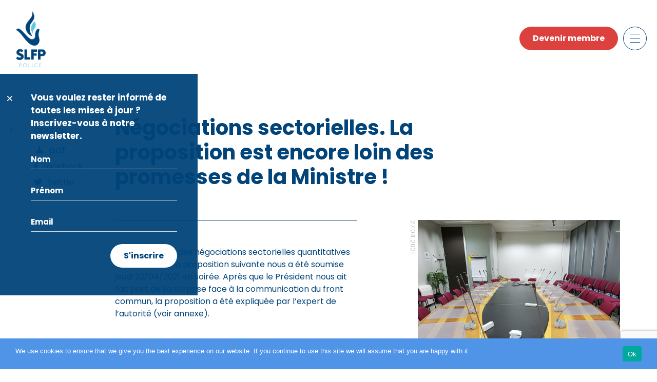

--- FILE ---
content_type: text/html; charset=UTF-8
request_url: https://slfp-pol.be/negociations-sectorielles-la-proposition-est-encore-loin-des-promesses-de-la-ministre/
body_size: 16629
content:
<!DOCTYPE html>

<html class="no-js" lang="fr-FR">

<head>

    <meta charset="UTF-8">
    <meta name="viewport" content="width=device-width, initial-scale=1.0" >

    <link rel="profile" href="https://gmpg.org/xfn/11">

    <title>Négociations sectorielles. La proposition est encore loin des promesses de la Ministre !</title>
<meta name='robots' content='max-image-preview:large' />
<link rel='dns-prefetch' href='//vsoa-pol.be' />
<link rel='dns-prefetch' href='//cdn.jsdelivr.net' />
<link rel='dns-prefetch' href='//cdnjs.cloudflare.com' />
<link rel="alternate" type="application/rss+xml" title=" &raquo; Flux" href="https://slfp-pol.be/feed/" />
<link rel="alternate" type="application/rss+xml" title=" &raquo; Flux des commentaires" href="https://slfp-pol.be/comments/feed/" />
<link rel="alternate" type="application/rss+xml" title=" &raquo; Négociations sectorielles. La proposition est encore loin des promesses de la Ministre ! Flux des commentaires" href="https://slfp-pol.be/negociations-sectorielles-la-proposition-est-encore-loin-des-promesses-de-la-ministre/feed/" />
<link rel="alternate" title="oEmbed (JSON)" type="application/json+oembed" href="https://slfp-pol.be/wp-json/oembed/1.0/embed?url=https%3A%2F%2Fslfp-pol.be%2Fnegociations-sectorielles-la-proposition-est-encore-loin-des-promesses-de-la-ministre%2F" />
<link rel="alternate" title="oEmbed (XML)" type="text/xml+oembed" href="https://slfp-pol.be/wp-json/oembed/1.0/embed?url=https%3A%2F%2Fslfp-pol.be%2Fnegociations-sectorielles-la-proposition-est-encore-loin-des-promesses-de-la-ministre%2F&#038;format=xml" />
<style id='wp-img-auto-sizes-contain-inline-css'>
img:is([sizes=auto i],[sizes^="auto," i]){contain-intrinsic-size:3000px 1500px}
/*# sourceURL=wp-img-auto-sizes-contain-inline-css */
</style>
<style id='wp-emoji-styles-inline-css'>

	img.wp-smiley, img.emoji {
		display: inline !important;
		border: none !important;
		box-shadow: none !important;
		height: 1em !important;
		width: 1em !important;
		margin: 0 0.07em !important;
		vertical-align: -0.1em !important;
		background: none !important;
		padding: 0 !important;
	}
/*# sourceURL=wp-emoji-styles-inline-css */
</style>
<style id='wp-block-library-inline-css'>
:root{--wp-block-synced-color:#7a00df;--wp-block-synced-color--rgb:122,0,223;--wp-bound-block-color:var(--wp-block-synced-color);--wp-editor-canvas-background:#ddd;--wp-admin-theme-color:#007cba;--wp-admin-theme-color--rgb:0,124,186;--wp-admin-theme-color-darker-10:#006ba1;--wp-admin-theme-color-darker-10--rgb:0,107,160.5;--wp-admin-theme-color-darker-20:#005a87;--wp-admin-theme-color-darker-20--rgb:0,90,135;--wp-admin-border-width-focus:2px}@media (min-resolution:192dpi){:root{--wp-admin-border-width-focus:1.5px}}.wp-element-button{cursor:pointer}:root .has-very-light-gray-background-color{background-color:#eee}:root .has-very-dark-gray-background-color{background-color:#313131}:root .has-very-light-gray-color{color:#eee}:root .has-very-dark-gray-color{color:#313131}:root .has-vivid-green-cyan-to-vivid-cyan-blue-gradient-background{background:linear-gradient(135deg,#00d084,#0693e3)}:root .has-purple-crush-gradient-background{background:linear-gradient(135deg,#34e2e4,#4721fb 50%,#ab1dfe)}:root .has-hazy-dawn-gradient-background{background:linear-gradient(135deg,#faaca8,#dad0ec)}:root .has-subdued-olive-gradient-background{background:linear-gradient(135deg,#fafae1,#67a671)}:root .has-atomic-cream-gradient-background{background:linear-gradient(135deg,#fdd79a,#004a59)}:root .has-nightshade-gradient-background{background:linear-gradient(135deg,#330968,#31cdcf)}:root .has-midnight-gradient-background{background:linear-gradient(135deg,#020381,#2874fc)}:root{--wp--preset--font-size--normal:16px;--wp--preset--font-size--huge:42px}.has-regular-font-size{font-size:1em}.has-larger-font-size{font-size:2.625em}.has-normal-font-size{font-size:var(--wp--preset--font-size--normal)}.has-huge-font-size{font-size:var(--wp--preset--font-size--huge)}.has-text-align-center{text-align:center}.has-text-align-left{text-align:left}.has-text-align-right{text-align:right}.has-fit-text{white-space:nowrap!important}#end-resizable-editor-section{display:none}.aligncenter{clear:both}.items-justified-left{justify-content:flex-start}.items-justified-center{justify-content:center}.items-justified-right{justify-content:flex-end}.items-justified-space-between{justify-content:space-between}.screen-reader-text{border:0;clip-path:inset(50%);height:1px;margin:-1px;overflow:hidden;padding:0;position:absolute;width:1px;word-wrap:normal!important}.screen-reader-text:focus{background-color:#ddd;clip-path:none;color:#444;display:block;font-size:1em;height:auto;left:5px;line-height:normal;padding:15px 23px 14px;text-decoration:none;top:5px;width:auto;z-index:100000}html :where(.has-border-color){border-style:solid}html :where([style*=border-top-color]){border-top-style:solid}html :where([style*=border-right-color]){border-right-style:solid}html :where([style*=border-bottom-color]){border-bottom-style:solid}html :where([style*=border-left-color]){border-left-style:solid}html :where([style*=border-width]){border-style:solid}html :where([style*=border-top-width]){border-top-style:solid}html :where([style*=border-right-width]){border-right-style:solid}html :where([style*=border-bottom-width]){border-bottom-style:solid}html :where([style*=border-left-width]){border-left-style:solid}html :where(img[class*=wp-image-]){height:auto;max-width:100%}:where(figure){margin:0 0 1em}html :where(.is-position-sticky){--wp-admin--admin-bar--position-offset:var(--wp-admin--admin-bar--height,0px)}@media screen and (max-width:600px){html :where(.is-position-sticky){--wp-admin--admin-bar--position-offset:0px}}

/*# sourceURL=wp-block-library-inline-css */
</style><style id='wp-block-paragraph-inline-css'>
.is-small-text{font-size:.875em}.is-regular-text{font-size:1em}.is-large-text{font-size:2.25em}.is-larger-text{font-size:3em}.has-drop-cap:not(:focus):first-letter{float:left;font-size:8.4em;font-style:normal;font-weight:100;line-height:.68;margin:.05em .1em 0 0;text-transform:uppercase}body.rtl .has-drop-cap:not(:focus):first-letter{float:none;margin-left:.1em}p.has-drop-cap.has-background{overflow:hidden}:root :where(p.has-background){padding:1.25em 2.375em}:where(p.has-text-color:not(.has-link-color)) a{color:inherit}p.has-text-align-left[style*="writing-mode:vertical-lr"],p.has-text-align-right[style*="writing-mode:vertical-rl"]{rotate:180deg}
/*# sourceURL=https://slfp-pol.be/wp-includes/blocks/paragraph/style.min.css */
</style>
<style id='global-styles-inline-css'>
:root{--wp--preset--aspect-ratio--square: 1;--wp--preset--aspect-ratio--4-3: 4/3;--wp--preset--aspect-ratio--3-4: 3/4;--wp--preset--aspect-ratio--3-2: 3/2;--wp--preset--aspect-ratio--2-3: 2/3;--wp--preset--aspect-ratio--16-9: 16/9;--wp--preset--aspect-ratio--9-16: 9/16;--wp--preset--color--black: #000000;--wp--preset--color--cyan-bluish-gray: #abb8c3;--wp--preset--color--white: #ffffff;--wp--preset--color--pale-pink: #f78da7;--wp--preset--color--vivid-red: #cf2e2e;--wp--preset--color--luminous-vivid-orange: #ff6900;--wp--preset--color--luminous-vivid-amber: #fcb900;--wp--preset--color--light-green-cyan: #7bdcb5;--wp--preset--color--vivid-green-cyan: #00d084;--wp--preset--color--pale-cyan-blue: #8ed1fc;--wp--preset--color--vivid-cyan-blue: #0693e3;--wp--preset--color--vivid-purple: #9b51e0;--wp--preset--color--accent: ;--wp--preset--color--primary: ;--wp--preset--color--secondary: ;--wp--preset--color--subtle-background: ;--wp--preset--color--background: #ffffff;--wp--preset--gradient--vivid-cyan-blue-to-vivid-purple: linear-gradient(135deg,rgb(6,147,227) 0%,rgb(155,81,224) 100%);--wp--preset--gradient--light-green-cyan-to-vivid-green-cyan: linear-gradient(135deg,rgb(122,220,180) 0%,rgb(0,208,130) 100%);--wp--preset--gradient--luminous-vivid-amber-to-luminous-vivid-orange: linear-gradient(135deg,rgb(252,185,0) 0%,rgb(255,105,0) 100%);--wp--preset--gradient--luminous-vivid-orange-to-vivid-red: linear-gradient(135deg,rgb(255,105,0) 0%,rgb(207,46,46) 100%);--wp--preset--gradient--very-light-gray-to-cyan-bluish-gray: linear-gradient(135deg,rgb(238,238,238) 0%,rgb(169,184,195) 100%);--wp--preset--gradient--cool-to-warm-spectrum: linear-gradient(135deg,rgb(74,234,220) 0%,rgb(151,120,209) 20%,rgb(207,42,186) 40%,rgb(238,44,130) 60%,rgb(251,105,98) 80%,rgb(254,248,76) 100%);--wp--preset--gradient--blush-light-purple: linear-gradient(135deg,rgb(255,206,236) 0%,rgb(152,150,240) 100%);--wp--preset--gradient--blush-bordeaux: linear-gradient(135deg,rgb(254,205,165) 0%,rgb(254,45,45) 50%,rgb(107,0,62) 100%);--wp--preset--gradient--luminous-dusk: linear-gradient(135deg,rgb(255,203,112) 0%,rgb(199,81,192) 50%,rgb(65,88,208) 100%);--wp--preset--gradient--pale-ocean: linear-gradient(135deg,rgb(255,245,203) 0%,rgb(182,227,212) 50%,rgb(51,167,181) 100%);--wp--preset--gradient--electric-grass: linear-gradient(135deg,rgb(202,248,128) 0%,rgb(113,206,126) 100%);--wp--preset--gradient--midnight: linear-gradient(135deg,rgb(2,3,129) 0%,rgb(40,116,252) 100%);--wp--preset--font-size--small: 18px;--wp--preset--font-size--medium: 20px;--wp--preset--font-size--large: 26.25px;--wp--preset--font-size--x-large: 42px;--wp--preset--font-size--normal: 21px;--wp--preset--font-size--larger: 32px;--wp--preset--spacing--20: 0.44rem;--wp--preset--spacing--30: 0.67rem;--wp--preset--spacing--40: 1rem;--wp--preset--spacing--50: 1.5rem;--wp--preset--spacing--60: 2.25rem;--wp--preset--spacing--70: 3.38rem;--wp--preset--spacing--80: 5.06rem;--wp--preset--shadow--natural: 6px 6px 9px rgba(0, 0, 0, 0.2);--wp--preset--shadow--deep: 12px 12px 50px rgba(0, 0, 0, 0.4);--wp--preset--shadow--sharp: 6px 6px 0px rgba(0, 0, 0, 0.2);--wp--preset--shadow--outlined: 6px 6px 0px -3px rgb(255, 255, 255), 6px 6px rgb(0, 0, 0);--wp--preset--shadow--crisp: 6px 6px 0px rgb(0, 0, 0);}:where(.is-layout-flex){gap: 0.5em;}:where(.is-layout-grid){gap: 0.5em;}body .is-layout-flex{display: flex;}.is-layout-flex{flex-wrap: wrap;align-items: center;}.is-layout-flex > :is(*, div){margin: 0;}body .is-layout-grid{display: grid;}.is-layout-grid > :is(*, div){margin: 0;}:where(.wp-block-columns.is-layout-flex){gap: 2em;}:where(.wp-block-columns.is-layout-grid){gap: 2em;}:where(.wp-block-post-template.is-layout-flex){gap: 1.25em;}:where(.wp-block-post-template.is-layout-grid){gap: 1.25em;}.has-black-color{color: var(--wp--preset--color--black) !important;}.has-cyan-bluish-gray-color{color: var(--wp--preset--color--cyan-bluish-gray) !important;}.has-white-color{color: var(--wp--preset--color--white) !important;}.has-pale-pink-color{color: var(--wp--preset--color--pale-pink) !important;}.has-vivid-red-color{color: var(--wp--preset--color--vivid-red) !important;}.has-luminous-vivid-orange-color{color: var(--wp--preset--color--luminous-vivid-orange) !important;}.has-luminous-vivid-amber-color{color: var(--wp--preset--color--luminous-vivid-amber) !important;}.has-light-green-cyan-color{color: var(--wp--preset--color--light-green-cyan) !important;}.has-vivid-green-cyan-color{color: var(--wp--preset--color--vivid-green-cyan) !important;}.has-pale-cyan-blue-color{color: var(--wp--preset--color--pale-cyan-blue) !important;}.has-vivid-cyan-blue-color{color: var(--wp--preset--color--vivid-cyan-blue) !important;}.has-vivid-purple-color{color: var(--wp--preset--color--vivid-purple) !important;}.has-black-background-color{background-color: var(--wp--preset--color--black) !important;}.has-cyan-bluish-gray-background-color{background-color: var(--wp--preset--color--cyan-bluish-gray) !important;}.has-white-background-color{background-color: var(--wp--preset--color--white) !important;}.has-pale-pink-background-color{background-color: var(--wp--preset--color--pale-pink) !important;}.has-vivid-red-background-color{background-color: var(--wp--preset--color--vivid-red) !important;}.has-luminous-vivid-orange-background-color{background-color: var(--wp--preset--color--luminous-vivid-orange) !important;}.has-luminous-vivid-amber-background-color{background-color: var(--wp--preset--color--luminous-vivid-amber) !important;}.has-light-green-cyan-background-color{background-color: var(--wp--preset--color--light-green-cyan) !important;}.has-vivid-green-cyan-background-color{background-color: var(--wp--preset--color--vivid-green-cyan) !important;}.has-pale-cyan-blue-background-color{background-color: var(--wp--preset--color--pale-cyan-blue) !important;}.has-vivid-cyan-blue-background-color{background-color: var(--wp--preset--color--vivid-cyan-blue) !important;}.has-vivid-purple-background-color{background-color: var(--wp--preset--color--vivid-purple) !important;}.has-black-border-color{border-color: var(--wp--preset--color--black) !important;}.has-cyan-bluish-gray-border-color{border-color: var(--wp--preset--color--cyan-bluish-gray) !important;}.has-white-border-color{border-color: var(--wp--preset--color--white) !important;}.has-pale-pink-border-color{border-color: var(--wp--preset--color--pale-pink) !important;}.has-vivid-red-border-color{border-color: var(--wp--preset--color--vivid-red) !important;}.has-luminous-vivid-orange-border-color{border-color: var(--wp--preset--color--luminous-vivid-orange) !important;}.has-luminous-vivid-amber-border-color{border-color: var(--wp--preset--color--luminous-vivid-amber) !important;}.has-light-green-cyan-border-color{border-color: var(--wp--preset--color--light-green-cyan) !important;}.has-vivid-green-cyan-border-color{border-color: var(--wp--preset--color--vivid-green-cyan) !important;}.has-pale-cyan-blue-border-color{border-color: var(--wp--preset--color--pale-cyan-blue) !important;}.has-vivid-cyan-blue-border-color{border-color: var(--wp--preset--color--vivid-cyan-blue) !important;}.has-vivid-purple-border-color{border-color: var(--wp--preset--color--vivid-purple) !important;}.has-vivid-cyan-blue-to-vivid-purple-gradient-background{background: var(--wp--preset--gradient--vivid-cyan-blue-to-vivid-purple) !important;}.has-light-green-cyan-to-vivid-green-cyan-gradient-background{background: var(--wp--preset--gradient--light-green-cyan-to-vivid-green-cyan) !important;}.has-luminous-vivid-amber-to-luminous-vivid-orange-gradient-background{background: var(--wp--preset--gradient--luminous-vivid-amber-to-luminous-vivid-orange) !important;}.has-luminous-vivid-orange-to-vivid-red-gradient-background{background: var(--wp--preset--gradient--luminous-vivid-orange-to-vivid-red) !important;}.has-very-light-gray-to-cyan-bluish-gray-gradient-background{background: var(--wp--preset--gradient--very-light-gray-to-cyan-bluish-gray) !important;}.has-cool-to-warm-spectrum-gradient-background{background: var(--wp--preset--gradient--cool-to-warm-spectrum) !important;}.has-blush-light-purple-gradient-background{background: var(--wp--preset--gradient--blush-light-purple) !important;}.has-blush-bordeaux-gradient-background{background: var(--wp--preset--gradient--blush-bordeaux) !important;}.has-luminous-dusk-gradient-background{background: var(--wp--preset--gradient--luminous-dusk) !important;}.has-pale-ocean-gradient-background{background: var(--wp--preset--gradient--pale-ocean) !important;}.has-electric-grass-gradient-background{background: var(--wp--preset--gradient--electric-grass) !important;}.has-midnight-gradient-background{background: var(--wp--preset--gradient--midnight) !important;}.has-small-font-size{font-size: var(--wp--preset--font-size--small) !important;}.has-medium-font-size{font-size: var(--wp--preset--font-size--medium) !important;}.has-large-font-size{font-size: var(--wp--preset--font-size--large) !important;}.has-x-large-font-size{font-size: var(--wp--preset--font-size--x-large) !important;}
/*# sourceURL=global-styles-inline-css */
</style>

<style id='classic-theme-styles-inline-css'>
/*! This file is auto-generated */
.wp-block-button__link{color:#fff;background-color:#32373c;border-radius:9999px;box-shadow:none;text-decoration:none;padding:calc(.667em + 2px) calc(1.333em + 2px);font-size:1.125em}.wp-block-file__button{background:#32373c;color:#fff;text-decoration:none}
/*# sourceURL=/wp-includes/css/classic-themes.min.css */
</style>
<link rel='stylesheet' id='helpie-faq-bundle-styles-css' href='https://vsoa-pol.be/wp-content/plugins/helpie-faq/assets/bundles/main.app.css?ver=1.39' media='all' />
<link rel='stylesheet' id='contact-form-7-css' href='https://slfp-pol.be/wp-content/plugins/contact-form-7/includes/css/styles.css?ver=6.1.1' media='all' />
<link rel='stylesheet' id='cookie-notice-front-css' href='https://vsoa-pol.be/wp-content/plugins/cookie-notice/css/front.min.css?ver=2.5.7' media='all' />
<link rel='stylesheet' id='fvp-frontend-css' href='https://vsoa-pol.be/wp-content/plugins/featured-video-plus/styles/frontend.css?ver=2.3.3' media='all' />
<link rel='stylesheet' id='wp-downloadmanager-css' href='https://slfp-pol.be/wp-content/plugins/wp-downloadmanager/download-css.css?ver=1.68.11' media='all' />
<link rel='stylesheet' id='vsoa-style-css' href='https://slfp-pol.be/wp-content/themes/vsoa/style.css?ver=6.9' media='all' />
<link rel='stylesheet' id='vsoa-print-style-css' href='https://slfp-pol.be/wp-content/themes/vsoa/print.css?ver=6.9' media='print' />
<link rel='stylesheet' id='ui-css-css' href='https://cdnjs.cloudflare.com/ajax/libs/jqueryui/1.12.1/jquery-ui.min.css?ver=6.9' media='all' />
<script id="cookie-notice-front-js-before">
var cnArgs = {"ajaxUrl":"https:\/\/slfp-pol.be\/wp-admin\/admin-ajax.php","nonce":"8d0cf3d29a","hideEffect":"fade","position":"bottom","onScroll":false,"onScrollOffset":100,"onClick":false,"cookieName":"cookie_notice_accepted","cookieTime":2592000,"cookieTimeRejected":2592000,"globalCookie":false,"redirection":false,"cache":false,"revokeCookies":false,"revokeCookiesOpt":"automatic"};

//# sourceURL=cookie-notice-front-js-before
</script>
<script src="https://vsoa-pol.be/wp-content/plugins/cookie-notice/js/front.min.js?ver=2.5.7" id="cookie-notice-front-js"></script>
<script src="https://slfp-pol.be/wp-includes/js/jquery/jquery.min.js?ver=3.7.1" id="jquery-core-js"></script>
<script src="https://slfp-pol.be/wp-includes/js/jquery/jquery-migrate.min.js?ver=3.4.1" id="jquery-migrate-js"></script>
<script src="https://vsoa-pol.be/wp-content/plugins/featured-video-plus/js/jquery.fitvids.min.js?ver=master-2015-08" id="jquery.fitvids-js"></script>
<script id="fvp-frontend-js-extra">
var fvpdata = {"ajaxurl":"https://slfp-pol.be/wp-admin/admin-ajax.php","nonce":"817ee5eabb","fitvids":"1","dynamic":"","overlay":"","opacity":"0.75","color":"b","width":"640"};
//# sourceURL=fvp-frontend-js-extra
</script>
<script src="https://vsoa-pol.be/wp-content/plugins/featured-video-plus/js/frontend.min.js?ver=2.3.3" id="fvp-frontend-js"></script>
<script src="https://slfp-pol.be/wp-content/themes/vsoa/assets/js/index.js?ver=6.9" id="vsoa-js-js" async></script>
<link rel="https://api.w.org/" href="https://slfp-pol.be/wp-json/" /><link rel="alternate" title="JSON" type="application/json" href="https://slfp-pol.be/wp-json/wp/v2/posts/26507" /><link rel="EditURI" type="application/rsd+xml" title="RSD" href="https://slfp-pol.be/xmlrpc.php?rsd" />
<meta name="generator" content="WordPress 6.9" />
<link rel="canonical" href="https://slfp-pol.be/negociations-sectorielles-la-proposition-est-encore-loin-des-promesses-de-la-ministre/" />
<link rel='shortlink' href='https://vsoa-pol.be/?p=26507' />
	<script>document.documentElement.className = document.documentElement.className.replace( 'no-js', 'js' );</script>
	<style id="custom-background-css">
body.custom-background { background-color: #ffffff; }
</style>
	<style type="text/css">.helpie-faq.accordions .helpie-mark{background-color:#ff0!important}.helpie-faq.accordions .helpie-mark{color:#000!important}.helpie-faq.accordions.custom-styles .accordion .accordion__item .accordion__header{padding-top:15px;padding-right:15px;padding-bottom:15px;padding-left:15px;}.helpie-faq.accordions.custom-styles .accordion .accordion__item .accordion__body{padding-top:15px;padding-right:15px;padding-bottom:0px;padding-left:15px;}.helpie-faq.accordions.custom-styles .accordion .accordion__item{border-top-width:0px;border-right-width:0px;border-bottom-width:1px;border-left-width:0px;border-color:#44596B;border-style:solid;}.helpie-faq.custom-styles .accordion .accordion__item{margin-top:0px;margin-right:0px;margin-bottom:0px;margin-left:0px;}.helpie-faq.custom-styles .accordion__item .accordion__header .accordion__toggle .accordion__toggle-icons{color:#44596B!important}.helpie-faq.custom-styles .accordion__header:after,.helpie-faq.custom-styles .accordion__header:before{background-color:#44596B!important}.helpie-faq-form__toggle{padding-top:15px!important;padding-right:15px!important;padding-bottom:15px!important;padding-left:15px!important;}.helpie-faq-form__submit{padding-top:15px!important;padding-right:15px!important;padding-bottom:15px!important;padding-left:15px!important;}</style>

    <!-- Font -->
    <link rel="preconnect" href="https://fonts.googleapis.com">
    <link rel="preconnect" href="https://fonts.gstatic.com" crossorigin>
    <link href="https://fonts.googleapis.com/css2?family=Poppins:wght@300;400;500;600;700&display=swap" rel="stylesheet">

    <!-- favicon -->
    <link rel="apple-touch-icon" sizes="57x57" href="https://slfp-pol.be/wp-content/themes/vsoa/assets/images/favicon/apple-icon-57x57.png">
    <link rel="apple-touch-icon" sizes="60x60" href="https://slfp-pol.be/wp-content/themes/vsoa/assets/images/favicon/apple-icon-60x60.png">
    <link rel="apple-touch-icon" sizes="72x72" href="https://slfp-pol.be/wp-content/themes/vsoa/assets/images/favicon/apple-icon-72x72.png">
    <link rel="apple-touch-icon" sizes="76x76" href="https://slfp-pol.be/wp-content/themes/vsoa/assets/images/favicon/apple-icon-76x76.png">
    <link rel="apple-touch-icon" sizes="114x114" href="https://slfp-pol.be/wp-content/themes/vsoa/assets/images/favicon/apple-icon-114x114.png">
    <link rel="apple-touch-icon" sizes="120x120" href="https://slfp-pol.be/wp-content/themes/vsoa/assets/images/favicon/apple-icon-120x120.png">
    <link rel="apple-touch-icon" sizes="144x144" href="https://slfp-pol.be/wp-content/themes/vsoa/assets/images/favicon/apple-icon-144x144.png">
    <link rel="apple-touch-icon" sizes="152x152" href="https://slfp-pol.be/wp-content/themes/vsoa/assets/images/favicon/apple-icon-152x152.png">
    <link rel="apple-touch-icon" sizes="180x180" href="https://slfp-pol.be/wp-content/themes/vsoa/assets/images/favicon/apple-icon-180x180.png">
    <link rel="icon" type="image/png" sizes="192x192"  href="https://slfp-pol.be/wp-content/themes/vsoa/assets/images/favicon/android-icon-192x192.png">
    <link rel="icon" type="image/png" sizes="32x32" href="https://slfp-pol.be/wp-content/themes/vsoa/assets/images/favicon/favicon-32x32.png">
    <link rel="icon" type="image/png" sizes="96x96" href="https://slfp-pol.be/wp-content/themes/vsoa/assets/images/favicon/favicon-96x96.png">
    <link rel="icon" type="image/png" sizes="16x16" href="https://slfp-pol.be/wp-content/themes/vsoa/assets/images/favicon/favicon-16x16.png">
    <link rel="manifest" href="https://slfp-pol.be/wp-content/themes/vsoa/assets/images/favicon/manifest.json">
    <meta name="msapplication-TileColor" content="#ffffff">
    <meta name="msapplication-TileImage" content="https://slfp-pol.be/wp-content/themes/vsoa/assets/images/favicon/ms-icon-144x144.png">
    <meta name="theme-color" content="#ffffff">



    <!-- style -->

    <!-- Owl Stylesheets -->
    <link rel="stylesheet" href="https://slfp-pol.be/wp-content/themes/vsoa/assets/css/owl.carousel.min.css">
    <link rel="stylesheet" href="https://slfp-pol.be/wp-content/themes/vsoa/assets/css/owl.theme.default.min.css">

    <link href="https://slfp-pol.be/wp-content/themes/vsoa/assets/css/style.css" rel="stylesheet" type="text/css" />

    <!-- Js -->
    <script src="https://code.jquery.com/jquery-3.6.0.min.js" crossorigin="anonymous"></script>
    <script src="https://cdn.jsdelivr.net/npm/@popperjs/core@2.9.2/dist/umd/popper.min.js" integrity="sha384-IQsoLXl5PILFhosVNubq5LC7Qb9DXgDA9i+tQ8Zj3iwWAwPtgFTxbJ8NT4GN1R8p" crossorigin="anonymous"></script>
    <script src="https://cdn.jsdelivr.net/npm/bootstrap@5.0.2/dist/js/bootstrap.min.js" integrity="sha384-cVKIPhGWiC2Al4u+LWgxfKTRIcfu0JTxR+EQDz/bgldoEyl4H0zUF0QKbrJ0EcQF" crossorigin="anonymous"></script>

    <!-- Js carousel -->
    <script src="https://slfp-pol.be/wp-content/themes/vsoa/assets/js/owl.carousel.js"></script>
    <script src="https://slfp-pol.be/wp-content/themes/vsoa/assets/js/jquery.mousewheel.min.js"></script>

    <!-- Js custom -->
    <script type="text/javascript" src="https://slfp-pol.be/wp-content/themes/vsoa/assets/js/custom.js"></script>

    <!--    <script async src="https://static.addtoany.com/menu/page.js"></script>-->

</head>

<body class="wp-singular post-template-default single single-post postid-26507 single-format-standard custom-background wp-embed-responsive wp-theme-vsoa cookies-not-set singular enable-search-modal has-post-thumbnail has-single-pagination showing-comments show-avatars footer-top-hidden reduced-spacing" id="page_26507">
<a class="skip-link screen-reader-text" href="#site-content">Skip to the content</a>
<div class="wrapper">

    <div class="content">


        <header class="header">

            <nav class="navbar navbar-light">
                <div class="container">
                    <div class="navbar-brand-logo">
                                                    <a href="  /">
                                <img src="https://slfp-pol.be/wp-content/themes/vsoa/assets/images/logo-slfp.png" alt="">
                            </a>
                                                </div> <!-- AND .navbar-brand-log -->
                    <div class="d-flex">

                        <div class="ms-2 btn-mob-sm">
                            <p><a class="btn btn-secondary" href="/devenir-membre">Devenir membre</a></p>                        </div>

                        <button class="btn toggler-icon collapsed ms-2" type="button" data-bs-toggle="offcanvas" data-bs-target="#offcanvasNavbar" aria-controls="offcanvasNavbar">
                            <span></span>
                            <span></span>
                            <span></span>
                            <span></span>
                        </button>
                        <div class="offcanvas offcanvas-top" tabindex="-1" id="offcanvasNavbar" aria-labelledby="offcanvasNavbarLabel">

                            <div class="offcanvas-body">

                                <div class="container">


                                    <div class="accordion accordion-style" id="accordionMenuHeader">

                                        <div class="list-group-columns">

                                            <div class="list-column desc_none">
                                                <div>
                                                    <button class="accordion-button collapsed" type="button" data-bs-toggle="collapse" data-bs-target="#collapseOvervsoa" aria-expanded="false" aria-controls="collapseOvervsoa">



                                                                                                                    <h3 class="title-md hr-title">le SLFP</h3>
                                                            


                                                    </button>
                                                    <div id="collapseOvervsoa" class="accordion-collapse collapse" aria-labelledby="headingOvervsoa" data-bs-parent="#accordionMenuHeader">
                                                        <ul class="nav-menu-list">

                                                                                                                            <li>
                                                                    <a href="  /vision/">Vision</a>
                                                                </li>
                                                                <li>
                                                                    <a href="  /violence-contre-des-policiers/">Violence contre des policiers</a>
                                                                </li>
                                                                <li>
                                                                    <a href="  /le-slfp-police-est-proche-de-vous/">Services</a>
                                                                </li>
                                                                <li>
                                                                    <a href="  /avantages/">Avantages</a>
                                                                </li>
                                                                <li>
                                                                    <a href="  /personnes-de-contact/">Personnes de contact</a>
                                                                </li>
                                                                
                                                        </ul>
                                                    </div>
                                                </div>
                                            </div>
                                            <div class="list-column mob_none">
                                                <div>
                                                                                                            <a href="/le-slfp-police-est-proche-de-vous" class="title-md hr-title">le SLFP</a>
                                                                                                            <div id="collapseOvervsoa" class="accordion-collapse collapse" aria-labelledby="headingOvervsoa" data-bs-parent="#accordionMenuHeader">
                                                        <ul class="nav-menu-list">

                                                                                                                            <li>
                                                                    <a href="  /vision/">Vision</a>
                                                                </li>
                                                                <li>
                                                                    <a href="  /violence-contre-des-policiers/">Violence contre des policiers</a>
                                                                </li>
                                                                <li>
                                                                    <a href="  /le-slfp-police-est-proche-de-vous/">Services</a>
                                                                </li>
                                                                <li>
                                                                    <a href="  /avantages/">Avantages</a>
                                                                </li>
                                                                <li>
                                                                    <a href="  /personnes-de-contact/">Personnes de contact</a>
                                                                </li>
                                                                
                                                        </ul>
                                                    </div>
                                                </div>
                                            </div>
                                            <div class="list-column">
                                                <div>

                                                                                                            <a class="title-md hr-title" href="  /departements-delegues/">Départements <br> & délégués</a>
                                                        

                                                </div>
                                                <div class="mob_none">
                                                                                                            <a id="news_headline" class="title-md hr-title" href="/dernieres-nouvelles/">Nouvelles</a>
                                                        
                                                    <div id="collapseNieuws" class="accordion-collapse collapse" aria-labelledby="headingNieuws" data-bs-parent="#accordionMenuHeader">
                                                        <ul class="nav-menu-list">

                                                                                                                            <!--                                                                <li>-->
                                                                <!--                                                                    <a href="  /nouvelles/">All</a>-->
                                                                <!--                                                                </li>-->
                                                                <li>
                                                                    <a href="  /dernieres-nouvelles/">Dernières nouvelles</a>
                                                                </li>
                                                                <li>
                                                                    <a href="  /nouvelles-newsletter/">Newsletter</a>
                                                                </li>
                                                                

                                                        </ul>
                                                    </div>
                                                </div>
                                                <div class="desc_none">
                                                    <button class="accordion-button collapsed" type="button" data-bs-toggle="collapse" data-bs-target="#collapseNieuws" aria-expanded="false" aria-controls="collapseNieuws">

                                                                                                                    <a id="news_headline" class="title-md hr-title" href="/nouvelles/">Nouvelles</a>
                                                            

                                                    </button>
                                                    <div id="collapseNieuws" class="accordion-collapse collapse" aria-labelledby="headingNieuws" data-bs-parent="#accordionMenuHeader">
                                                        <ul class="nav-menu-list">

                                                                                                                            <!--                                                                <li>-->
                                                                <!--                                                                    <a href="  /nouvelles/">All</a>-->
                                                                <!--                                                                </li>-->
                                                                <li>
                                                                    <a href="  /dernieres-nouvelles/">Dernières nouvelles</a>
                                                                </li>
                                                                <li>
                                                                    <a href="  /nouvelles-newsletter/">Newsletter</a>
                                                                </li>
                                                                

                                                        </ul>
                                                    </div>
                                                </div>
                                            </div>
                                            <div class="list-column desc_none">
                                                <div>
                                                    <button class="accordion-button collapsed" type="button" data-bs-toggle="collapse" data-bs-target="#collapseContact" aria-expanded="false" aria-controls="collapseContact">
                                                        <h3 class="title-md hr-title">Contact</h3>
                                                    </button>
                                                    <div id="collapseContact" class="accordion-collapse collapse" aria-labelledby="headingContact" data-bs-parent="#accordionMenuHeader">
                                                                                                                    <div>
                                                                <h3><a href="/contact-fr" class="menu_link_contact">Formulaire de contact</a></h3>
                                                            </div>
                                                                                                                <ul class="nav-menu-list nav-menu-list-mb">


                                                                                                                            <li>
                                                                    <h4 class="title-sm txt-color">Adresse</h4>
                                                                    <ul class="list-unstyled">
                                                                        <li>
                                                                            Minervastraat 8,
                                                                        </li>
                                                                        <li>
                                                                            1930 Zaventem
                                                                        </li>
                                                                    </ul>
                                                                </li>
                                                                <li>
                                                                    <h4 class="title-sm txt-color">E-mail</h4>
                                                                    <ul class="list-unstyled">
                                                                        <li>
                                                                            <a class="text-decoration" href="mailto:info@slfp-pol.be">info@slfp-pol.be</a>
                                                                        </li>
                                                                    </ul>
                                                                </li>
                                                                <li>
                                                                    <h4 class="title-sm txt-color">Téléphone</h4>
                                                                    <ul class="list-unstyled">
                                                                        <li>
                                                                            <a href="tel:026605911">02 660 59 11</a>
                                                                        </li>
                                                                    </ul>
                                                                </li>
                                                                <li>
                                                                    <h4 class="title-sm txt-color"> Fax</h4>
                                                                    <ul class="list-unstyled">
                                                                        <li>
                                                                            <a href="tel:026605097">02 660 50 97</a>
                                                                        </li>
                                                                    </ul>
                                                                </li>
                                                                


                                                        </ul>
                                                    </div>
                                                </div>
                                            </div>
                                            <div class="list-column mob_none">
                                                <div>
                                                                                                            <a href="/contact-fr" class="title-md hr-title">Contact</a>
                                                                                                        <div id="collapseContact" class="accordion-collapse collapse" aria-labelledby="headingContact" data-bs-parent="#accordionMenuHeader">
                                                        <ul class="nav-menu-list nav-menu-list-mb">


                                                                                                                            <li>
                                                                    <h4 class="title-sm txt-color">Adresse</h4>
                                                                    <ul class="list-unstyled">
                                                                        <li>
                                                                            Minervastraat 8,
                                                                        </li>
                                                                        <li>
                                                                            1930 Zaventem
                                                                        </li>
                                                                    </ul>
                                                                </li>
                                                                <li>
                                                                    <h4 class="title-sm txt-color">E-mail</h4>
                                                                    <ul class="list-unstyled">
                                                                        <li>
                                                                            <a class="text-decoration" href="mailto:info@slfp-pol.be">info@slfp-pol.be</a>
                                                                        </li>
                                                                    </ul>
                                                                </li>
                                                                <li>
                                                                    <h4 class="title-sm txt-color">Téléphone</h4>
                                                                    <ul class="list-unstyled">
                                                                        <li>
                                                                            <a href="tel:026605911">02 660 59 11</a>
                                                                        </li>
                                                                    </ul>
                                                                </li>
                                                                <li>
                                                                    <h4 class="title-sm txt-color"> Fax</h4>
                                                                    <ul class="list-unstyled">
                                                                        <li>
                                                                            <a href="tel:026605097">02 660 50 97</a>
                                                                        </li>
                                                                    </ul>
                                                                </li>
                                                                


                                                        </ul>
                                                    </div>
                                                </div>
                                            </div>
                                        </div>

                                    </div>

                                    <div class="footer-menu-btn desktop-none mb-3 mt-1">

                                        <p><a class="btn btn-secondary" href="/devenir-membre">Devenir membre</a></p>
                                        <a class="btn btn-outline-light" href="/faq-fr/">FAQ</a>
                                    </div>	<!-- AND .footer-menu-btn -->

                                    <div class="footer-menu">

                                        <div class="footer-fixed">

                                            <ul class="nav-menu-list nav-menu-list-hr">
<li>
<h3 class="title-md">Suivez-nous sur les médias sociaux</h3>
</li>
<li>
	<a href="https://www.facebook.com/SLFPPolice/">Facebook</a>
</li>
<li>
	<a href="https://twitter.com/SLFPPOLICE">Twitter</a>
</li>
</ul>
                                            <div class="footer-menu-btn">

                                                <div class="menu-languages-menu-container"><ul id="menu-languages-menu" class="list-unstyled list-link-hr"><li id="menu-item-47-fr" class="lang-item lang-item-5 lang-item-fr current-lang lang-item-first menu-item menu-item-type-custom menu-item-object-custom menu-item-47-fr"><a href="https://slfp-pol.be/negociations-sectorielles-la-proposition-est-encore-loin-des-promesses-de-la-ministre/" hreflang="fr-FR" lang="fr-FR">FR</a></li>
<li id="menu-item-47-nl" class="lang-item lang-item-7 lang-item-nl no-translation menu-item menu-item-type-custom menu-item-object-custom menu-item-47-nl"><a href="https://vsoa-pol.be/" hreflang="nl-BE" lang="nl-BE">NL</a></li>
</ul></div>
                                                <div class="mob-none">
                                                    <p><a class="btn btn-secondary" href="/devenir-membre">Devenir membre</a></p>
                                                    <a class="btn btn-outline-light" href="/faq-fr/">FAQ</a>
                                                </div>
                                            </div>
                                        </div>
                                    </div> <!-- AND .footer-menu -->

                                </div> <!-- AND .container -->
                            </div> 	<!-- AND .offcanvas-body -->
                        </div>	<!-- AND .offcanvas-top -->

                    </div> <!-- AND .d-flex -->
                </div> <!-- AND .container -->
            </nav> <!-- AND .navbar -->

        </header> <!-- AND .header -->
		


  <div class="main">  



  <div class="block-page">
        <div class="container left-side-container">


	        <div class="left-side">
	            <div class="breadcrumb-title-page breadcrumb-title-page-link">
	                
<p><a href="/dernieres-nouvelles/" data-type="URL">Aperçu</a></p>
                                            <a class="pdfLink" target="_blank" href="https://slfp-pol.be/wp-content/uploads/2021/04/210427-FrontC-Reunion-5-negociation-sectorielle.pdf">PDF</a>
                                        <div class="a2a_kit a2a_kit_size_32 single_social_block" data-a2a-url="https://slfp-pol.be/negociations-sectorielles-la-proposition-est-encore-loin-des-promesses-de-la-ministre/" data-a2a-title="Négociations sectorielles. La proposition est encore loin des promesses de la Ministre !">
<!--                        <a class="a2a_button_facebook fbLink" target="_blank" href="https://www.facebook.com/sharer/sharer.php?u=https%3A%2F%2Fvsoa-pol.be%2Fde-sectorale-onderhandelingen-en-de-navap-een-voorzichtige-start%2F&t=De%20sectorale%20onderhandelingen%20en%20de%20NAVAP%3A%20een%20voorzichtige%20start.&quote=">Facebook</a>-->
<!---->
<!--                        <a class="a2a_button_facebook fbLink" target="_blank" href="https://www.facebook.com/sharer/sharer.php?u=https://vsoa-pol.be/de-sectorale-onderhandelingen-en-de-navap-een-voorzichtige-start/&t=De%20sectorale%20onderhandelingen%20en%20de%20NAVAP%3A%20een%20voorzichtige%20start.&quote=">Facebook</a>-->

                        <a class="a2a_button_facebook fbLink" target="_blank" href="https://www.facebook.com/sharer.php?u=https%3A%2F%2Fslfp-pol.be%2Fnegociations-sectorielles-la-proposition-est-encore-loin-des-promesses-de-la-ministre%2F&t=N%C3%A9gociations+sectorielles.+La+proposition+est+encore+loin+des+promesses+de+la+Ministre+%21">Facebook</a>
                        <a class="a2a_button_twitter twLink" target="_blank" href="https://twitter.com/share?text=N%C3%A9gociations+sectorielles.+La+proposition+est+encore+loin+des+promesses+de+la+Ministre+%21&url=https%3A%2F%2Fslfp-pol.be%2Fnegociations-sectorielles-la-proposition-est-encore-loin-des-promesses-de-la-ministre%2F" >Twitter</a>


                        <!--                        <a class="a2a_dd" href="https://www.addtoany.com/share"></a>-->
                    </div>

	            </div>
	        </div><!-- AND .left-side -->
	        <div class="container body-container">

                                                                            <div class="post-image-container">
                            	<h1 class="title-max">Négociations sectorielles. La proposition est encore loin des promesses de la Ministre !</h1>

									<div class="post-body">

										<div class="post-body-flex">
											<div class="border-post">

																																					<div class="post-image-body desktop-none">
														<img src="https://slfp-pol.be/wp-content/uploads/2021/02/Onderhandelingstafel-rotated-1-1200x1600.jpg">
														<div class="block-data">
	                                                        27.04.2021	                                                    </div>
													</div>
												

												<p>En préparation des négociations sectorielles quantitatives (les échelles), la proposition suivante nous a été soumise jeudi 22/04/2021 en soirée. Après que le Président nous ait fait part de sa surprise face à la communication du front commun, la proposition a été expliquée par l’expert de l’autorité (voir annexe).</p>
<p>&nbsp;</p>
<p>La première réaction des quatre organisations peut être résumée comme suit :</p>
<ul>
<li>Un calcul rapide démontre que l&rsquo;augmentation nette s&rsquo;élève à environ 35 à 40 euros par mois pour la plupart des collaborateurs concernés ;</li>
<li>Les montants actuellement sur la table ne correspondent pas du tout à ce qui a été exprimé par la ministre comme objectif : <strong>rendre le métier de policier</strong> <strong>à nouveau attractif</strong>, et faire une proposition qui offre une solution aux 20 ans de « still stand » financier ;</li>
<li>Un certain nombre de catégories (à la fois Ops et CALog) sont complètement exclues à tort ;</li>
<li>On est encore loin de la correction des échelles en regard d&rsquo;autres échelles spécialisées, avec l&rsquo;exemple de l’échelle d’entrée de cadre HAU 1.</li>
</ul>
<p>Après un premier tour de discussion, il s&rsquo;est avéré que le Président à nouveau (!) n&rsquo;avait pas de mandat pour pouvoir négocier davantage.</p>
<p>&nbsp;</p>
<p>Cependant, il a bien compris que ce qui était sur la table était plus qu&rsquo;insuffisant pour les syndicats, et il rappelle également que le niveau barémique de l&rsquo;aspirant INP doit être l&rsquo;échelle barémique B1 ; que l&rsquo;échelle barémique M5.1 ne doit pas être exclue ; et enfin, ne pas oublier les CALog dont le niveau B (qui a encore 5% de moins que la fonction publique !).</p>
<p>&nbsp;</p>
<p>Après une pause, l’expert de l’autorité a tenté faire croire que le statu quo des 20 dernières années devait être mis en perspective, en se référant à l&rsquo;accord sectoriel précédent. Ce discours était honteux. Tenir un tel propos de la part d’un membre de la délégation de l’autorité n&rsquo;était pas seulement une absence totale de sens de ce qui se passe sur le terrain, mais était intellectuellement totalement injuste car la délégation de l’autorité connaît très bien l&rsquo;histoire de la première correction (ainsi que les promesses de la 2<sup>ème</sup> correction). Et cette attitude irrespectueuse a fait que, alors que la première partie de la réunion était relativement calme, les esprits se sont fortement échauffés. Cerise sur le gâteau, l’autorité a même tenté de faire passer les 20 ans de statu quo comme une responsabilité partagée avec … les syndicats. Bien sûr, c’était oublier les nombreuses promesses creuses et les accords signés du gouvernement, qui n’ont pourtant pas été mis en œuvre.</p>
<p>Les syndicats ont ensuite été accusés de ne pas prendre en compte la réalité budgétaire. Il a été une fois de plus rappelé à l’autorité que les négociations en cours sont le résultat de 20 ans de statu quo. Si le gouvernement n&rsquo;avait pas épargné 20 ans sur la police intégrée et laissé évoluer les échelles barémiques, ce débat actuel n’aurait pas eu lieu maintenant. De plus, il est à noter que pour d&rsquo;autres statuts, il n&rsquo;y a apparemment pas de réalité budgétaire (sans parler des parlementaires).</p>
<p>&nbsp;</p>
<p>Puis les représentants de l’autorité ont levé un bout du voile sur les exigences « qualitatives », les liant soudainement aux négociations « quantitatives » (voir annexe)</p>
<p>Quasiment aucun détail n&rsquo;a été donné sur ces sujets au prétexte que la discussion interviendrait plus tard. Ce n’est que sur l’insistance syndicale que quelques thèmes ont été livrés, permettant de constater que ces propositions ne venaient en fait pas de la ministre, mais plutôt des autorités policières (locales et fédérales).</p>
<p>&nbsp;</p>
<p>Après une seconde pause, il a été convenu ce qui suit :</p>
<ul>
<li>La semaine prochaine, l’autorité soumettra une nouvelle proposition quantitative (barémique) ;</li>
<li>Les négociations sur les exigences qualitatives de l’autorité commenceront dès le 5 mai (cela nous tient à cœur !) ;</li>
<li>Des réunions informelles et bilatérales seront organisées dans les semaines à venir ;</li>
<li>Les syndicats vont pouvoir également ajouter leurs points qualitatifs à l&rsquo;agenda des négociations sectorielles.</li>
</ul>
<p>S’il faut concevoir qu’une négociation sectorielle est un long processus avec des hauts et des bas &#8211; qui ne signifient pas nécessairement que les ponts sont rompus mais qui imposent la mise en œuvre patiente d’une stratégie étudiée &#8211; nous attendons la nouvelle proposition tout en envisageant calmement la mise en place des actions si nécessaires, étant donné que les négociations en cours ne sont pas menées de manière professionnelle. Ainsi, l’état d’esprit du représentant de la ministre est pour le moment dans le ‘marchandage’ mais pas dans la négociation, et cela doit changer. Et à ce sujet, nous exhorterons également la ministre à venir s&rsquo;asseoir elle-même à la table de négociation pour que les cartes de chacun des acteurs soient enfin mises sur la table en toute transparence.</p>
<p>&nbsp;</p>
<p>Si les prochaines négociations ne sont pas menées :</p>
<ul>
<li>de manière professionnelle ;</li>
<li>en tenant compte des promesses et des engagements annoncés ;</li>
<li>pour restaurer l’attractivité de la profession et mettre fin au « still stand » de 20 ans,</li>
</ul>
<p>nous n&rsquo;hésiterons pas à entreprendre les premières actions, tenant compte du contexte actuel.</p>
<p>&nbsp;</p>
<p>La balle est dans le camp de la Ministre.</p>
<p>&nbsp;</p>
<ol>
<li><strong><u>Proposition de l’autorité</u></strong></li>
</ol>
<p>&nbsp;</p>
<ul>
<li>Une augmentation de € 700,00 (NB: tous les montants sont à 100% sur base annuelle) pour les échelles de traitement de base HAU1, B1, M1.1, M1.2 et O2 ;</li>
<li>Une augmentation de € 500,00 pour toutes les autres échelles de traitement sauf pour les échelles de traitement transitoires (y compris les BASP), l’échelle de traitement O1 accordée pendant la formation, les échelles de traitement O7 et O8 et l’échelle de traitement M5.1 devant encore entrer en vigueur; celles-ci ne seront pas augmentées;</li>
<li>La création d’une nouvelle échelle de traitement HAU4, avec un montant supplémentaire de € 500,00 par rapport à l’échelle de traitement déjà revalorisée HAU3;</li>
<li>La création d’une nouvelle échelle de traitement M5.2, avec un montant supplémentaire de € 500,00 par rapport à l’échelle de traitement déjà revalorisée M4.2.</li>
</ul>
<p>&nbsp;</p>
<ol start="2">
<li><strong><u>Propositions qualitatives</u></strong></li>
</ol>
<p>&nbsp;</p>
<ol>
<li>Recrutement et sélection</li>
</ol>
<ul>
<li>Cadre moyen &#8211; recrutement externe</li>
<li>Recrutement propre/direct</li>
<li>Cadre de la formation de base spécialisée en gestion</li>
</ul>
<ol start="2">
<li>Mouvements du personnel</li>
</ol>
<ul>
<li>Mobilité &#8211; concept de mobilité permanente</li>
<li>Capacité de recentrage en fonction des besoins</li>
<li>Accès interne au cadre spécialisé</li>
</ul>
<ol start="3">
<li>Orientation professionnelle &#8211; carrière</li>
</ol>
<ul>
<li>Promotion sociale</li>
<li>Réorientation/Réintégration</li>
<li>Passage Ops vers CALog</li>
<li>Évaluation</li>
<li>Trajet de carrière pour des fonctions (hautement) spécialisées</li>
</ul>
<ol start="4">
<li>Flexibilité de l&rsquo;organisation</li>
</ol>
<ul>
<li>Organisation du temps de travail</li>
<li>Régime à temps partiel</li>
<li>Enveloppe du personnel/Plan du personnel</li>
</ul>
<ol start="5">
<li>Fin de carrière</li>
</ol>
<ul>
<li>Programme de fin de carrière (date limite introduction de la demande)</li>
<li>Trajet de fin de carrière</li>
<li>Commission d&rsquo;aptitude</li>
</ul>
											</div>
											<div class="w-min">

																																					<div class="post-image-body mob-none">
														<img src="https://slfp-pol.be/wp-content/uploads/2021/02/Onderhandelingstafel-rotated-1-1200x1600.jpg">
														<div class="block-data">
	                                                        27.04.2021	                                                    </div>
													</div>
																								
		                                              
		                                          <h4 class="title-min mb-4">Vous pouvez également trouver cela intéressant</h4>
		                                        			                                 	
		                                        <ul class="posts-link">
						                              
						                              
						                                <!-- the loop -->
						                                
						                                		<li><a href="https://slfp-pol.be/conclave-15-16-decembre-2025-bonne-nouvelle-reste-maintenant-la-mise-en-oeuvre/">Conclave 15 &#038; 16 décembre 2025 &#8211; Bonne nouvelle !    Reste maintenant la mise en œuvre.</a></li>
						                                
						                                
						                                		<li><a href="https://slfp-pol.be/memento-2026/">Mémento 2026</a></li>
						                                
						                                
						                                		<li><a href="https://slfp-pol.be/cahier-revendicatif-2025-attractivite-de-la-fonction/">Cahier revendicatif 2025 &#8211; attractivité de la fonction</a></li>
						                                
						                                
						                                		<li><a href="https://slfp-pol.be/lavant-projet-de-loi-fusion/">L&rsquo;avant-projet de loi « Fusion »</a></li>
						                                
						                                						                                <!-- end of the loop -->
						                               

						                                
						                              		                                        </ul> <!-- AND .posts-link -->  

											</div>
										</div>


	                                </div>  <!-- AND .post-body -->

                                
                                
                            </div>
                        	        </div>   <!-- AND .body-container -->  

        </div>      
  
  </div> <!-- AND .block-page -->



  <!-- block 2 -->
      


  </div> <!-- AND .main --> 
    
</div><!-- AND .content -->



	<script type="speculationrules">
{"prefetch":[{"source":"document","where":{"and":[{"href_matches":"/*"},{"not":{"href_matches":["/wp-*.php","/wp-admin/*","/wp-content/uploads/*","/wp-content/*","/wp-content/plugins/*","/wp-content/themes/vsoa/*","/*\\?(.+)"]}},{"not":{"selector_matches":"a[rel~=\"nofollow\"]"}},{"not":{"selector_matches":".no-prefetch, .no-prefetch a"}}]},"eagerness":"conservative"}]}
</script>
    <script>
        jQuery(function($){
            $(document).on('click', '.popup-xs .close', function () {
                $('.popup-xs').addClass('d-none')
                $.ajax({
                    url: 'https://slfp-pol.be/wp-admin/admin-ajax.php',
                    type: 'POST',
                    data: 'action=create_cookie',
                    success: function( ) {
                        // $('.popup-xs').addClass('d-none')
                    }
                });
            });
        });
    </script>
    	<script>
	/(trident|msie)/i.test(navigator.userAgent)&&document.getElementById&&window.addEventListener&&window.addEventListener("hashchange",function(){var t,e=location.hash.substring(1);/^[A-z0-9_-]+$/.test(e)&&(t=document.getElementById(e))&&(/^(?:a|select|input|button|textarea)$/i.test(t.tagName)||(t.tabIndex=-1),t.focus())},!1);
	</script>
	<script src="https://slfp-pol.be/wp-includes/js/dist/hooks.min.js?ver=dd5603f07f9220ed27f1" id="wp-hooks-js"></script>
<script src="https://slfp-pol.be/wp-includes/js/dist/i18n.min.js?ver=c26c3dc7bed366793375" id="wp-i18n-js"></script>
<script id="wp-i18n-js-after">
wp.i18n.setLocaleData( { 'text direction\u0004ltr': [ 'ltr' ] } );
//# sourceURL=wp-i18n-js-after
</script>
<script src="https://slfp-pol.be/wp-content/plugins/contact-form-7/includes/swv/js/index.js?ver=6.1.1" id="swv-js"></script>
<script id="contact-form-7-js-translations">
( function( domain, translations ) {
	var localeData = translations.locale_data[ domain ] || translations.locale_data.messages;
	localeData[""].domain = domain;
	wp.i18n.setLocaleData( localeData, domain );
} )( "contact-form-7", {"translation-revision-date":"2025-02-06 12:02:14+0000","generator":"GlotPress\/4.0.1","domain":"messages","locale_data":{"messages":{"":{"domain":"messages","plural-forms":"nplurals=2; plural=n > 1;","lang":"fr"},"This contact form is placed in the wrong place.":["Ce formulaire de contact est plac\u00e9 dans un mauvais endroit."],"Error:":["Erreur\u00a0:"]}},"comment":{"reference":"includes\/js\/index.js"}} );
//# sourceURL=contact-form-7-js-translations
</script>
<script id="contact-form-7-js-before">
var wpcf7 = {
    "api": {
        "root": "https:\/\/slfp-pol.be\/wp-json\/",
        "namespace": "contact-form-7\/v1"
    }
};
//# sourceURL=contact-form-7-js-before
</script>
<script src="https://slfp-pol.be/wp-content/plugins/contact-form-7/includes/js/index.js?ver=6.1.1" id="contact-form-7-js"></script>
<script src="https://slfp-pol.be/wp-content/themes/vsoa/assets/js/datepicker.min.js" id="my-datepicker-js"></script>
<script src="https://slfp-pol.be/wp-content/themes/vsoa/assets/js/mask.js" id="my-mask-js"></script>
<script src="https://cdn.jsdelivr.net/jquery.validation/1.16.0/jquery.validate.min.js" id="my-valid-js"></script>
<script src="https://cdn.jsdelivr.net/jquery.validation/1.16.0/additional-methods.min.js" id="my-valid2-js"></script>
<script src="https://www.google.com/recaptcha/api.js?render=6LcIy_0UAAAAAC1Lcfzdd33l0f7gJHOQGWC1kU0m&amp;ver=3.0" id="google-recaptcha-js"></script>
<script src="https://slfp-pol.be/wp-includes/js/dist/vendor/wp-polyfill.min.js?ver=3.15.0" id="wp-polyfill-js"></script>
<script id="wpcf7-recaptcha-js-before">
var wpcf7_recaptcha = {
    "sitekey": "6LcIy_0UAAAAAC1Lcfzdd33l0f7gJHOQGWC1kU0m",
    "actions": {
        "homepage": "homepage",
        "contactform": "contactform"
    }
};
//# sourceURL=wpcf7-recaptcha-js-before
</script>
<script src="https://slfp-pol.be/wp-content/plugins/contact-form-7/modules/recaptcha/index.js?ver=6.1.1" id="wpcf7-recaptcha-js"></script>
<script id="wp-emoji-settings" type="application/json">
{"baseUrl":"https://s.w.org/images/core/emoji/17.0.2/72x72/","ext":".png","svgUrl":"https://s.w.org/images/core/emoji/17.0.2/svg/","svgExt":".svg","source":{"concatemoji":"https://slfp-pol.be/wp-includes/js/wp-emoji-release.min.js?ver=6.9"}}
</script>
<script type="module">
/*! This file is auto-generated */
const a=JSON.parse(document.getElementById("wp-emoji-settings").textContent),o=(window._wpemojiSettings=a,"wpEmojiSettingsSupports"),s=["flag","emoji"];function i(e){try{var t={supportTests:e,timestamp:(new Date).valueOf()};sessionStorage.setItem(o,JSON.stringify(t))}catch(e){}}function c(e,t,n){e.clearRect(0,0,e.canvas.width,e.canvas.height),e.fillText(t,0,0);t=new Uint32Array(e.getImageData(0,0,e.canvas.width,e.canvas.height).data);e.clearRect(0,0,e.canvas.width,e.canvas.height),e.fillText(n,0,0);const a=new Uint32Array(e.getImageData(0,0,e.canvas.width,e.canvas.height).data);return t.every((e,t)=>e===a[t])}function p(e,t){e.clearRect(0,0,e.canvas.width,e.canvas.height),e.fillText(t,0,0);var n=e.getImageData(16,16,1,1);for(let e=0;e<n.data.length;e++)if(0!==n.data[e])return!1;return!0}function u(e,t,n,a){switch(t){case"flag":return n(e,"\ud83c\udff3\ufe0f\u200d\u26a7\ufe0f","\ud83c\udff3\ufe0f\u200b\u26a7\ufe0f")?!1:!n(e,"\ud83c\udde8\ud83c\uddf6","\ud83c\udde8\u200b\ud83c\uddf6")&&!n(e,"\ud83c\udff4\udb40\udc67\udb40\udc62\udb40\udc65\udb40\udc6e\udb40\udc67\udb40\udc7f","\ud83c\udff4\u200b\udb40\udc67\u200b\udb40\udc62\u200b\udb40\udc65\u200b\udb40\udc6e\u200b\udb40\udc67\u200b\udb40\udc7f");case"emoji":return!a(e,"\ud83e\u1fac8")}return!1}function f(e,t,n,a){let r;const o=(r="undefined"!=typeof WorkerGlobalScope&&self instanceof WorkerGlobalScope?new OffscreenCanvas(300,150):document.createElement("canvas")).getContext("2d",{willReadFrequently:!0}),s=(o.textBaseline="top",o.font="600 32px Arial",{});return e.forEach(e=>{s[e]=t(o,e,n,a)}),s}function r(e){var t=document.createElement("script");t.src=e,t.defer=!0,document.head.appendChild(t)}a.supports={everything:!0,everythingExceptFlag:!0},new Promise(t=>{let n=function(){try{var e=JSON.parse(sessionStorage.getItem(o));if("object"==typeof e&&"number"==typeof e.timestamp&&(new Date).valueOf()<e.timestamp+604800&&"object"==typeof e.supportTests)return e.supportTests}catch(e){}return null}();if(!n){if("undefined"!=typeof Worker&&"undefined"!=typeof OffscreenCanvas&&"undefined"!=typeof URL&&URL.createObjectURL&&"undefined"!=typeof Blob)try{var e="postMessage("+f.toString()+"("+[JSON.stringify(s),u.toString(),c.toString(),p.toString()].join(",")+"));",a=new Blob([e],{type:"text/javascript"});const r=new Worker(URL.createObjectURL(a),{name:"wpTestEmojiSupports"});return void(r.onmessage=e=>{i(n=e.data),r.terminate(),t(n)})}catch(e){}i(n=f(s,u,c,p))}t(n)}).then(e=>{for(const n in e)a.supports[n]=e[n],a.supports.everything=a.supports.everything&&a.supports[n],"flag"!==n&&(a.supports.everythingExceptFlag=a.supports.everythingExceptFlag&&a.supports[n]);var t;a.supports.everythingExceptFlag=a.supports.everythingExceptFlag&&!a.supports.flag,a.supports.everything||((t=a.source||{}).concatemoji?r(t.concatemoji):t.wpemoji&&t.twemoji&&(r(t.twemoji),r(t.wpemoji)))});
//# sourceURL=https://slfp-pol.be/wp-includes/js/wp-emoji-loader.min.js
</script>

		<!-- Cookie Notice plugin v2.5.7 by Hu-manity.co https://hu-manity.co/ -->
		<div id="cookie-notice" role="dialog" class="cookie-notice-hidden cookie-revoke-hidden cn-position-bottom" aria-label="Cookie Notice" style="background-color: rgba(50,50,58,1);"><div class="cookie-notice-container" style="color: #fff"><span id="cn-notice-text" class="cn-text-container">We use cookies to ensure that we give you the best experience on our website. If you continue to use this site we will assume that you are happy with it.</span><span id="cn-notice-buttons" class="cn-buttons-container"><button id="cn-accept-cookie" data-cookie-set="accept" class="cn-set-cookie cn-button" aria-label="Ok" style="background-color: #00a99d">Ok</button></span><span id="cn-close-notice" data-cookie-set="accept" class="cn-close-icon" title="No"></span></div>
			
		</div>
		<!-- / Cookie Notice plugin -->

	  	<footer class="footer">
	  		<div class="container">
	  			<div class="footer-top">

			  		
<div class="wpcf7 no-js" id="wpcf7-f64-o1" lang="en-US" dir="ltr" data-wpcf7-id="64">
<div class="screen-reader-response"><p role="status" aria-live="polite" aria-atomic="true"></p> <ul></ul></div>
<form action="/negociations-sectorielles-la-proposition-est-encore-loin-des-promesses-de-la-ministre/#wpcf7-f64-o1" method="post" class="wpcf7-form init" aria-label="Contact form" novalidate="novalidate" data-status="init">
<fieldset class="hidden-fields-container"><input type="hidden" name="_wpcf7" value="64" /><input type="hidden" name="_wpcf7_version" value="6.1.1" /><input type="hidden" name="_wpcf7_locale" value="en_US" /><input type="hidden" name="_wpcf7_unit_tag" value="wpcf7-f64-o1" /><input type="hidden" name="_wpcf7_container_post" value="0" /><input type="hidden" name="_wpcf7_posted_data_hash" value="" /><input type="hidden" name="_wpcf7_recaptcha_response" value="" />
</fieldset>
<h3 class="title-lg">Rester informé
</h3>
<div class="flex-form-block_fields">
	<p><span class="wpcf7-form-control-wrap" data-name="first_name"><input size="40" maxlength="400" class="wpcf7-form-control wpcf7-text wpcf7-validates-as-required form-control form-control-lg newsletter_name" aria-required="true" aria-invalid="false" placeholder="Nom" value="" type="text" name="first_name" /></span><br />
<span class="wpcf7-form-control-wrap" data-name="last_name"><input size="40" maxlength="400" class="wpcf7-form-control wpcf7-text wpcf7-validates-as-required form-control form-control-lg newsletter_surname" aria-required="true" aria-invalid="false" placeholder="Prénom" value="" type="text" name="last_name" /></span>
	</p>
	<p><span class="wpcf7-form-control-wrap" data-name="your-email"><input size="40" maxlength="400" class="wpcf7-form-control wpcf7-email wpcf7-validates-as-required wpcf7-text wpcf7-validates-as-email form-control form-control-lg newsletter_email" aria-required="true" aria-invalid="false" placeholder="Email" value="" type="email" name="your-email" /></span>
	</p>
</div>
<div class="flex-form-block">
	<div class="btn btn-primary btn-circle btn-circle-lg">
		<p><input class="wpcf7-form-control wpcf7-submit has-spinner" type="submit" value="Submit" /><br />
<i class="icon icon-left-sm-arrow"></i>
		</p>
	</div>
</div><div class="wpcf7-response-output" aria-hidden="true"></div>
</form>
</div>

	  			</div><!-- AND .footer-top -->
	  			<div class="footer-bottom">

	  				<div class="list-flex">
			  			<ul class="list-menu-footer">
<li>
<h5 class="title-xs">
	SLFP Police<br>
</h5>
</li>
<li>
Minervastraat 8,
</li>
<li>
1930 Zaventem
</li>
<li class="mob-pb">
<a href="tel:026605911">Tel: 02 660 59 11</a>
</li>
<li>
<a href="tel:026605097">Fax: 02 660 50 97</a>
</li>
<li>
<a class="text-decoration" href="mailto:info@slfp-pol.be">info@slfp-pol.be</a>
</li>
</ul>	  				</div><!-- AND .list-flex -->

	  				<div class="list-flex">
			  			<nav class="menu-main-menu-fr-container" aria-label="Menu"><ul id="menu-main-menu-fr" class="menu"><li id="menu-item-92" class="menu-item menu-item-type-post_type menu-item-object-page menu-item-has-children menu-item-92"><a href="https://slfp-pol.be/le-slfp-police-est-proche-de-vous/">le SLFP</a>
<ul class="sub-menu">
	<li id="menu-item-93" class="menu-item menu-item-type-post_type menu-item-object-page menu-item-93"><a href="https://slfp-pol.be/vision/">Vision</a></li>
	<li id="menu-item-26689" class="menu-item menu-item-type-post_type menu-item-object-post menu-item-26689"><a href="https://slfp-pol.be/violence-contre-des-policiers/">Violence contre des policiers</a></li>
	<li id="menu-item-95" class="menu-item menu-item-type-post_type menu-item-object-page menu-item-95"><a href="https://slfp-pol.be/le-slfp-police-est-proche-de-vous/">Services</a></li>
	<li id="menu-item-96" class="menu-item menu-item-type-post_type menu-item-object-page menu-item-96"><a href="https://slfp-pol.be/avantages/">Avantages</a></li>
	<li id="menu-item-97" class="menu-item menu-item-type-post_type menu-item-object-page menu-item-97"><a href="https://slfp-pol.be/personnes-de-contact/">Personnes de contact</a></li>
</ul>
</li>
</ul></nav>
	  				</div><!-- AND .list-flex -->
	  				<div class="list-flex">
			  			<nav class="menu-other-menu-fr-container" aria-label="Menu"><ul id="menu-other-menu-fr" class="menu"><li id="menu-item-119" class="menu-item menu-item-type-post_type menu-item-object-page menu-item-119"><a href="https://slfp-pol.be/departements-delegues/">Départements &#038; délégués</a></li>
<li id="menu-item-26757" class="menu-item menu-item-type-post_type menu-item-object-page menu-item-26757"><a href="https://slfp-pol.be/dernieres-nouvelles/">Nouvelles</a></li>
<li id="menu-item-116" class="menu-item menu-item-type-post_type menu-item-object-page menu-item-116"><a href="https://slfp-pol.be/contact-fr/">Contact</a></li>
</ul></nav>

	  				</div><!-- AND .list-flex -->
	  				<div class="list-flex" id="footer_mini_menu">
			  			<ul class="list-menu-footer">
<li>
<a href="" class="title-xs">
Suivez-nous sur les médias sociaux
</a>
</li>
<li>
<a  class="text-decoration" href="https://www.facebook.com/SLFPPolice/">
facebook
</a>
</li>
<li>
<a  class="text-decoration" href="https://twitter.com/SLFPPOLICE">
twitter
</a>
</li>
</ul>	  				</div><!-- AND .list-flex -->
<!--	  				<div class="list-flex mob-order-2" id="footer_mini_menu2">-->
<!--			  			--><!---->
<!--	  				</div>-->

	  				<div class="list-flex desktop-w50 mob-order-1">

			  			<p><a class="btn btn-secondary" href="/devenir-membre">Devenir membre</a></p>	  				</div><!-- AND .list-flex -->
	  				<div class="list-flex desktop-w50 mob-w100 mob-order-3">
		  				<ul class="copyright-list">
		  					<li>
					  			<nav class="menu-footer-mini-menu-fr-container" aria-label="Menu"><ul id="menu-footer-mini-menu-fr" class="menu"><li id="menu-item-26948" class="menu-item menu-item-type-custom menu-item-object-custom menu-item-26948"><a target="_blank" href="https://www.slfp.eu/slfp-et-la-protection-des-donnees-personnelles">Déclaration de confidentialité</a></li>
</ul></nav>		  					</li>
		  					<li>
                                		  						<span class="copyright">
		  							&copy; <a href="/">SLFP</a>
									2025
		  						</span>
		  					</li>
		  				</ul>
	  				</div><!-- AND .list-flex -->

	  			</div><!-- AND .footer-bottom -->
			</div><!-- AND .container -->
	    </footer><!-- AND footer -->

	</div> <!-- AND wrapper -->

    <div class="popup-xs">

        <button type="button" class="close"><i class="icon icon-close"></i></button>

        
<div class="wp-block-contact-form-7-contact-form-selector">
<div class="wpcf7 no-js" id="wpcf7-f192-o2" lang="en-US" dir="ltr" data-wpcf7-id="192">
<div class="screen-reader-response"><p role="status" aria-live="polite" aria-atomic="true"></p> <ul></ul></div>
<form action="/negociations-sectorielles-la-proposition-est-encore-loin-des-promesses-de-la-ministre/#wpcf7-f192-o2" method="post" class="wpcf7-form init" aria-label="Contact form" novalidate="novalidate" data-status="init">
<fieldset class="hidden-fields-container"><input type="hidden" name="_wpcf7" value="192" /><input type="hidden" name="_wpcf7_version" value="6.1.1" /><input type="hidden" name="_wpcf7_locale" value="en_US" /><input type="hidden" name="_wpcf7_unit_tag" value="wpcf7-f192-o2" /><input type="hidden" name="_wpcf7_container_post" value="0" /><input type="hidden" name="_wpcf7_posted_data_hash" value="" /><input type="hidden" name="_wpcf7_recaptcha_response" value="" />
</fieldset>
<h3 class="title-md">Vous voulez rester informé de toutes les mises à jour ? Inscrivez-vous à notre newsletter.
</h3>
<div class="flex-form-body" id="send_subscribe_form">
	<p><span class="wpcf7-form-control-wrap" data-name="first_name"><input size="40" maxlength="400" class="wpcf7-form-control wpcf7-text wpcf7-validates-as-required form-control" aria-required="true" aria-invalid="false" placeholder="Nom" value="" type="text" name="first_name" /></span><br />
<span class="wpcf7-form-control-wrap" data-name="last_name"><input size="40" maxlength="400" class="wpcf7-form-control wpcf7-text wpcf7-validates-as-required form-control" aria-required="true" aria-invalid="false" placeholder="Prénom" value="" type="text" name="last_name" /></span><br />
<span class="wpcf7-form-control-wrap" data-name="your-email"><input size="40" maxlength="400" class="wpcf7-form-control wpcf7-email wpcf7-validates-as-required wpcf7-text wpcf7-validates-as-email form-control" aria-required="true" aria-invalid="false" placeholder="Email" value="" type="email" name="your-email" /></span><br />
<input class="wpcf7-form-control wpcf7-submit has-spinner btn btn-white" type="submit" value="S&#039;inscrire" />
	</p>
</div><div class="wpcf7-response-output" aria-hidden="true"></div>
</form>
</div>
</div>

    </div>

	</body>
</html>


--- FILE ---
content_type: text/html; charset=utf-8
request_url: https://www.google.com/recaptcha/api2/anchor?ar=1&k=6LcIy_0UAAAAAC1Lcfzdd33l0f7gJHOQGWC1kU0m&co=aHR0cHM6Ly9zbGZwLXBvbC5iZTo0NDM.&hl=en&v=7gg7H51Q-naNfhmCP3_R47ho&size=invisible&anchor-ms=20000&execute-ms=30000&cb=hv9plxay7bw
body_size: 48225
content:
<!DOCTYPE HTML><html dir="ltr" lang="en"><head><meta http-equiv="Content-Type" content="text/html; charset=UTF-8">
<meta http-equiv="X-UA-Compatible" content="IE=edge">
<title>reCAPTCHA</title>
<style type="text/css">
/* cyrillic-ext */
@font-face {
  font-family: 'Roboto';
  font-style: normal;
  font-weight: 400;
  font-stretch: 100%;
  src: url(//fonts.gstatic.com/s/roboto/v48/KFO7CnqEu92Fr1ME7kSn66aGLdTylUAMa3GUBHMdazTgWw.woff2) format('woff2');
  unicode-range: U+0460-052F, U+1C80-1C8A, U+20B4, U+2DE0-2DFF, U+A640-A69F, U+FE2E-FE2F;
}
/* cyrillic */
@font-face {
  font-family: 'Roboto';
  font-style: normal;
  font-weight: 400;
  font-stretch: 100%;
  src: url(//fonts.gstatic.com/s/roboto/v48/KFO7CnqEu92Fr1ME7kSn66aGLdTylUAMa3iUBHMdazTgWw.woff2) format('woff2');
  unicode-range: U+0301, U+0400-045F, U+0490-0491, U+04B0-04B1, U+2116;
}
/* greek-ext */
@font-face {
  font-family: 'Roboto';
  font-style: normal;
  font-weight: 400;
  font-stretch: 100%;
  src: url(//fonts.gstatic.com/s/roboto/v48/KFO7CnqEu92Fr1ME7kSn66aGLdTylUAMa3CUBHMdazTgWw.woff2) format('woff2');
  unicode-range: U+1F00-1FFF;
}
/* greek */
@font-face {
  font-family: 'Roboto';
  font-style: normal;
  font-weight: 400;
  font-stretch: 100%;
  src: url(//fonts.gstatic.com/s/roboto/v48/KFO7CnqEu92Fr1ME7kSn66aGLdTylUAMa3-UBHMdazTgWw.woff2) format('woff2');
  unicode-range: U+0370-0377, U+037A-037F, U+0384-038A, U+038C, U+038E-03A1, U+03A3-03FF;
}
/* math */
@font-face {
  font-family: 'Roboto';
  font-style: normal;
  font-weight: 400;
  font-stretch: 100%;
  src: url(//fonts.gstatic.com/s/roboto/v48/KFO7CnqEu92Fr1ME7kSn66aGLdTylUAMawCUBHMdazTgWw.woff2) format('woff2');
  unicode-range: U+0302-0303, U+0305, U+0307-0308, U+0310, U+0312, U+0315, U+031A, U+0326-0327, U+032C, U+032F-0330, U+0332-0333, U+0338, U+033A, U+0346, U+034D, U+0391-03A1, U+03A3-03A9, U+03B1-03C9, U+03D1, U+03D5-03D6, U+03F0-03F1, U+03F4-03F5, U+2016-2017, U+2034-2038, U+203C, U+2040, U+2043, U+2047, U+2050, U+2057, U+205F, U+2070-2071, U+2074-208E, U+2090-209C, U+20D0-20DC, U+20E1, U+20E5-20EF, U+2100-2112, U+2114-2115, U+2117-2121, U+2123-214F, U+2190, U+2192, U+2194-21AE, U+21B0-21E5, U+21F1-21F2, U+21F4-2211, U+2213-2214, U+2216-22FF, U+2308-230B, U+2310, U+2319, U+231C-2321, U+2336-237A, U+237C, U+2395, U+239B-23B7, U+23D0, U+23DC-23E1, U+2474-2475, U+25AF, U+25B3, U+25B7, U+25BD, U+25C1, U+25CA, U+25CC, U+25FB, U+266D-266F, U+27C0-27FF, U+2900-2AFF, U+2B0E-2B11, U+2B30-2B4C, U+2BFE, U+3030, U+FF5B, U+FF5D, U+1D400-1D7FF, U+1EE00-1EEFF;
}
/* symbols */
@font-face {
  font-family: 'Roboto';
  font-style: normal;
  font-weight: 400;
  font-stretch: 100%;
  src: url(//fonts.gstatic.com/s/roboto/v48/KFO7CnqEu92Fr1ME7kSn66aGLdTylUAMaxKUBHMdazTgWw.woff2) format('woff2');
  unicode-range: U+0001-000C, U+000E-001F, U+007F-009F, U+20DD-20E0, U+20E2-20E4, U+2150-218F, U+2190, U+2192, U+2194-2199, U+21AF, U+21E6-21F0, U+21F3, U+2218-2219, U+2299, U+22C4-22C6, U+2300-243F, U+2440-244A, U+2460-24FF, U+25A0-27BF, U+2800-28FF, U+2921-2922, U+2981, U+29BF, U+29EB, U+2B00-2BFF, U+4DC0-4DFF, U+FFF9-FFFB, U+10140-1018E, U+10190-1019C, U+101A0, U+101D0-101FD, U+102E0-102FB, U+10E60-10E7E, U+1D2C0-1D2D3, U+1D2E0-1D37F, U+1F000-1F0FF, U+1F100-1F1AD, U+1F1E6-1F1FF, U+1F30D-1F30F, U+1F315, U+1F31C, U+1F31E, U+1F320-1F32C, U+1F336, U+1F378, U+1F37D, U+1F382, U+1F393-1F39F, U+1F3A7-1F3A8, U+1F3AC-1F3AF, U+1F3C2, U+1F3C4-1F3C6, U+1F3CA-1F3CE, U+1F3D4-1F3E0, U+1F3ED, U+1F3F1-1F3F3, U+1F3F5-1F3F7, U+1F408, U+1F415, U+1F41F, U+1F426, U+1F43F, U+1F441-1F442, U+1F444, U+1F446-1F449, U+1F44C-1F44E, U+1F453, U+1F46A, U+1F47D, U+1F4A3, U+1F4B0, U+1F4B3, U+1F4B9, U+1F4BB, U+1F4BF, U+1F4C8-1F4CB, U+1F4D6, U+1F4DA, U+1F4DF, U+1F4E3-1F4E6, U+1F4EA-1F4ED, U+1F4F7, U+1F4F9-1F4FB, U+1F4FD-1F4FE, U+1F503, U+1F507-1F50B, U+1F50D, U+1F512-1F513, U+1F53E-1F54A, U+1F54F-1F5FA, U+1F610, U+1F650-1F67F, U+1F687, U+1F68D, U+1F691, U+1F694, U+1F698, U+1F6AD, U+1F6B2, U+1F6B9-1F6BA, U+1F6BC, U+1F6C6-1F6CF, U+1F6D3-1F6D7, U+1F6E0-1F6EA, U+1F6F0-1F6F3, U+1F6F7-1F6FC, U+1F700-1F7FF, U+1F800-1F80B, U+1F810-1F847, U+1F850-1F859, U+1F860-1F887, U+1F890-1F8AD, U+1F8B0-1F8BB, U+1F8C0-1F8C1, U+1F900-1F90B, U+1F93B, U+1F946, U+1F984, U+1F996, U+1F9E9, U+1FA00-1FA6F, U+1FA70-1FA7C, U+1FA80-1FA89, U+1FA8F-1FAC6, U+1FACE-1FADC, U+1FADF-1FAE9, U+1FAF0-1FAF8, U+1FB00-1FBFF;
}
/* vietnamese */
@font-face {
  font-family: 'Roboto';
  font-style: normal;
  font-weight: 400;
  font-stretch: 100%;
  src: url(//fonts.gstatic.com/s/roboto/v48/KFO7CnqEu92Fr1ME7kSn66aGLdTylUAMa3OUBHMdazTgWw.woff2) format('woff2');
  unicode-range: U+0102-0103, U+0110-0111, U+0128-0129, U+0168-0169, U+01A0-01A1, U+01AF-01B0, U+0300-0301, U+0303-0304, U+0308-0309, U+0323, U+0329, U+1EA0-1EF9, U+20AB;
}
/* latin-ext */
@font-face {
  font-family: 'Roboto';
  font-style: normal;
  font-weight: 400;
  font-stretch: 100%;
  src: url(//fonts.gstatic.com/s/roboto/v48/KFO7CnqEu92Fr1ME7kSn66aGLdTylUAMa3KUBHMdazTgWw.woff2) format('woff2');
  unicode-range: U+0100-02BA, U+02BD-02C5, U+02C7-02CC, U+02CE-02D7, U+02DD-02FF, U+0304, U+0308, U+0329, U+1D00-1DBF, U+1E00-1E9F, U+1EF2-1EFF, U+2020, U+20A0-20AB, U+20AD-20C0, U+2113, U+2C60-2C7F, U+A720-A7FF;
}
/* latin */
@font-face {
  font-family: 'Roboto';
  font-style: normal;
  font-weight: 400;
  font-stretch: 100%;
  src: url(//fonts.gstatic.com/s/roboto/v48/KFO7CnqEu92Fr1ME7kSn66aGLdTylUAMa3yUBHMdazQ.woff2) format('woff2');
  unicode-range: U+0000-00FF, U+0131, U+0152-0153, U+02BB-02BC, U+02C6, U+02DA, U+02DC, U+0304, U+0308, U+0329, U+2000-206F, U+20AC, U+2122, U+2191, U+2193, U+2212, U+2215, U+FEFF, U+FFFD;
}
/* cyrillic-ext */
@font-face {
  font-family: 'Roboto';
  font-style: normal;
  font-weight: 500;
  font-stretch: 100%;
  src: url(//fonts.gstatic.com/s/roboto/v48/KFO7CnqEu92Fr1ME7kSn66aGLdTylUAMa3GUBHMdazTgWw.woff2) format('woff2');
  unicode-range: U+0460-052F, U+1C80-1C8A, U+20B4, U+2DE0-2DFF, U+A640-A69F, U+FE2E-FE2F;
}
/* cyrillic */
@font-face {
  font-family: 'Roboto';
  font-style: normal;
  font-weight: 500;
  font-stretch: 100%;
  src: url(//fonts.gstatic.com/s/roboto/v48/KFO7CnqEu92Fr1ME7kSn66aGLdTylUAMa3iUBHMdazTgWw.woff2) format('woff2');
  unicode-range: U+0301, U+0400-045F, U+0490-0491, U+04B0-04B1, U+2116;
}
/* greek-ext */
@font-face {
  font-family: 'Roboto';
  font-style: normal;
  font-weight: 500;
  font-stretch: 100%;
  src: url(//fonts.gstatic.com/s/roboto/v48/KFO7CnqEu92Fr1ME7kSn66aGLdTylUAMa3CUBHMdazTgWw.woff2) format('woff2');
  unicode-range: U+1F00-1FFF;
}
/* greek */
@font-face {
  font-family: 'Roboto';
  font-style: normal;
  font-weight: 500;
  font-stretch: 100%;
  src: url(//fonts.gstatic.com/s/roboto/v48/KFO7CnqEu92Fr1ME7kSn66aGLdTylUAMa3-UBHMdazTgWw.woff2) format('woff2');
  unicode-range: U+0370-0377, U+037A-037F, U+0384-038A, U+038C, U+038E-03A1, U+03A3-03FF;
}
/* math */
@font-face {
  font-family: 'Roboto';
  font-style: normal;
  font-weight: 500;
  font-stretch: 100%;
  src: url(//fonts.gstatic.com/s/roboto/v48/KFO7CnqEu92Fr1ME7kSn66aGLdTylUAMawCUBHMdazTgWw.woff2) format('woff2');
  unicode-range: U+0302-0303, U+0305, U+0307-0308, U+0310, U+0312, U+0315, U+031A, U+0326-0327, U+032C, U+032F-0330, U+0332-0333, U+0338, U+033A, U+0346, U+034D, U+0391-03A1, U+03A3-03A9, U+03B1-03C9, U+03D1, U+03D5-03D6, U+03F0-03F1, U+03F4-03F5, U+2016-2017, U+2034-2038, U+203C, U+2040, U+2043, U+2047, U+2050, U+2057, U+205F, U+2070-2071, U+2074-208E, U+2090-209C, U+20D0-20DC, U+20E1, U+20E5-20EF, U+2100-2112, U+2114-2115, U+2117-2121, U+2123-214F, U+2190, U+2192, U+2194-21AE, U+21B0-21E5, U+21F1-21F2, U+21F4-2211, U+2213-2214, U+2216-22FF, U+2308-230B, U+2310, U+2319, U+231C-2321, U+2336-237A, U+237C, U+2395, U+239B-23B7, U+23D0, U+23DC-23E1, U+2474-2475, U+25AF, U+25B3, U+25B7, U+25BD, U+25C1, U+25CA, U+25CC, U+25FB, U+266D-266F, U+27C0-27FF, U+2900-2AFF, U+2B0E-2B11, U+2B30-2B4C, U+2BFE, U+3030, U+FF5B, U+FF5D, U+1D400-1D7FF, U+1EE00-1EEFF;
}
/* symbols */
@font-face {
  font-family: 'Roboto';
  font-style: normal;
  font-weight: 500;
  font-stretch: 100%;
  src: url(//fonts.gstatic.com/s/roboto/v48/KFO7CnqEu92Fr1ME7kSn66aGLdTylUAMaxKUBHMdazTgWw.woff2) format('woff2');
  unicode-range: U+0001-000C, U+000E-001F, U+007F-009F, U+20DD-20E0, U+20E2-20E4, U+2150-218F, U+2190, U+2192, U+2194-2199, U+21AF, U+21E6-21F0, U+21F3, U+2218-2219, U+2299, U+22C4-22C6, U+2300-243F, U+2440-244A, U+2460-24FF, U+25A0-27BF, U+2800-28FF, U+2921-2922, U+2981, U+29BF, U+29EB, U+2B00-2BFF, U+4DC0-4DFF, U+FFF9-FFFB, U+10140-1018E, U+10190-1019C, U+101A0, U+101D0-101FD, U+102E0-102FB, U+10E60-10E7E, U+1D2C0-1D2D3, U+1D2E0-1D37F, U+1F000-1F0FF, U+1F100-1F1AD, U+1F1E6-1F1FF, U+1F30D-1F30F, U+1F315, U+1F31C, U+1F31E, U+1F320-1F32C, U+1F336, U+1F378, U+1F37D, U+1F382, U+1F393-1F39F, U+1F3A7-1F3A8, U+1F3AC-1F3AF, U+1F3C2, U+1F3C4-1F3C6, U+1F3CA-1F3CE, U+1F3D4-1F3E0, U+1F3ED, U+1F3F1-1F3F3, U+1F3F5-1F3F7, U+1F408, U+1F415, U+1F41F, U+1F426, U+1F43F, U+1F441-1F442, U+1F444, U+1F446-1F449, U+1F44C-1F44E, U+1F453, U+1F46A, U+1F47D, U+1F4A3, U+1F4B0, U+1F4B3, U+1F4B9, U+1F4BB, U+1F4BF, U+1F4C8-1F4CB, U+1F4D6, U+1F4DA, U+1F4DF, U+1F4E3-1F4E6, U+1F4EA-1F4ED, U+1F4F7, U+1F4F9-1F4FB, U+1F4FD-1F4FE, U+1F503, U+1F507-1F50B, U+1F50D, U+1F512-1F513, U+1F53E-1F54A, U+1F54F-1F5FA, U+1F610, U+1F650-1F67F, U+1F687, U+1F68D, U+1F691, U+1F694, U+1F698, U+1F6AD, U+1F6B2, U+1F6B9-1F6BA, U+1F6BC, U+1F6C6-1F6CF, U+1F6D3-1F6D7, U+1F6E0-1F6EA, U+1F6F0-1F6F3, U+1F6F7-1F6FC, U+1F700-1F7FF, U+1F800-1F80B, U+1F810-1F847, U+1F850-1F859, U+1F860-1F887, U+1F890-1F8AD, U+1F8B0-1F8BB, U+1F8C0-1F8C1, U+1F900-1F90B, U+1F93B, U+1F946, U+1F984, U+1F996, U+1F9E9, U+1FA00-1FA6F, U+1FA70-1FA7C, U+1FA80-1FA89, U+1FA8F-1FAC6, U+1FACE-1FADC, U+1FADF-1FAE9, U+1FAF0-1FAF8, U+1FB00-1FBFF;
}
/* vietnamese */
@font-face {
  font-family: 'Roboto';
  font-style: normal;
  font-weight: 500;
  font-stretch: 100%;
  src: url(//fonts.gstatic.com/s/roboto/v48/KFO7CnqEu92Fr1ME7kSn66aGLdTylUAMa3OUBHMdazTgWw.woff2) format('woff2');
  unicode-range: U+0102-0103, U+0110-0111, U+0128-0129, U+0168-0169, U+01A0-01A1, U+01AF-01B0, U+0300-0301, U+0303-0304, U+0308-0309, U+0323, U+0329, U+1EA0-1EF9, U+20AB;
}
/* latin-ext */
@font-face {
  font-family: 'Roboto';
  font-style: normal;
  font-weight: 500;
  font-stretch: 100%;
  src: url(//fonts.gstatic.com/s/roboto/v48/KFO7CnqEu92Fr1ME7kSn66aGLdTylUAMa3KUBHMdazTgWw.woff2) format('woff2');
  unicode-range: U+0100-02BA, U+02BD-02C5, U+02C7-02CC, U+02CE-02D7, U+02DD-02FF, U+0304, U+0308, U+0329, U+1D00-1DBF, U+1E00-1E9F, U+1EF2-1EFF, U+2020, U+20A0-20AB, U+20AD-20C0, U+2113, U+2C60-2C7F, U+A720-A7FF;
}
/* latin */
@font-face {
  font-family: 'Roboto';
  font-style: normal;
  font-weight: 500;
  font-stretch: 100%;
  src: url(//fonts.gstatic.com/s/roboto/v48/KFO7CnqEu92Fr1ME7kSn66aGLdTylUAMa3yUBHMdazQ.woff2) format('woff2');
  unicode-range: U+0000-00FF, U+0131, U+0152-0153, U+02BB-02BC, U+02C6, U+02DA, U+02DC, U+0304, U+0308, U+0329, U+2000-206F, U+20AC, U+2122, U+2191, U+2193, U+2212, U+2215, U+FEFF, U+FFFD;
}
/* cyrillic-ext */
@font-face {
  font-family: 'Roboto';
  font-style: normal;
  font-weight: 900;
  font-stretch: 100%;
  src: url(//fonts.gstatic.com/s/roboto/v48/KFO7CnqEu92Fr1ME7kSn66aGLdTylUAMa3GUBHMdazTgWw.woff2) format('woff2');
  unicode-range: U+0460-052F, U+1C80-1C8A, U+20B4, U+2DE0-2DFF, U+A640-A69F, U+FE2E-FE2F;
}
/* cyrillic */
@font-face {
  font-family: 'Roboto';
  font-style: normal;
  font-weight: 900;
  font-stretch: 100%;
  src: url(//fonts.gstatic.com/s/roboto/v48/KFO7CnqEu92Fr1ME7kSn66aGLdTylUAMa3iUBHMdazTgWw.woff2) format('woff2');
  unicode-range: U+0301, U+0400-045F, U+0490-0491, U+04B0-04B1, U+2116;
}
/* greek-ext */
@font-face {
  font-family: 'Roboto';
  font-style: normal;
  font-weight: 900;
  font-stretch: 100%;
  src: url(//fonts.gstatic.com/s/roboto/v48/KFO7CnqEu92Fr1ME7kSn66aGLdTylUAMa3CUBHMdazTgWw.woff2) format('woff2');
  unicode-range: U+1F00-1FFF;
}
/* greek */
@font-face {
  font-family: 'Roboto';
  font-style: normal;
  font-weight: 900;
  font-stretch: 100%;
  src: url(//fonts.gstatic.com/s/roboto/v48/KFO7CnqEu92Fr1ME7kSn66aGLdTylUAMa3-UBHMdazTgWw.woff2) format('woff2');
  unicode-range: U+0370-0377, U+037A-037F, U+0384-038A, U+038C, U+038E-03A1, U+03A3-03FF;
}
/* math */
@font-face {
  font-family: 'Roboto';
  font-style: normal;
  font-weight: 900;
  font-stretch: 100%;
  src: url(//fonts.gstatic.com/s/roboto/v48/KFO7CnqEu92Fr1ME7kSn66aGLdTylUAMawCUBHMdazTgWw.woff2) format('woff2');
  unicode-range: U+0302-0303, U+0305, U+0307-0308, U+0310, U+0312, U+0315, U+031A, U+0326-0327, U+032C, U+032F-0330, U+0332-0333, U+0338, U+033A, U+0346, U+034D, U+0391-03A1, U+03A3-03A9, U+03B1-03C9, U+03D1, U+03D5-03D6, U+03F0-03F1, U+03F4-03F5, U+2016-2017, U+2034-2038, U+203C, U+2040, U+2043, U+2047, U+2050, U+2057, U+205F, U+2070-2071, U+2074-208E, U+2090-209C, U+20D0-20DC, U+20E1, U+20E5-20EF, U+2100-2112, U+2114-2115, U+2117-2121, U+2123-214F, U+2190, U+2192, U+2194-21AE, U+21B0-21E5, U+21F1-21F2, U+21F4-2211, U+2213-2214, U+2216-22FF, U+2308-230B, U+2310, U+2319, U+231C-2321, U+2336-237A, U+237C, U+2395, U+239B-23B7, U+23D0, U+23DC-23E1, U+2474-2475, U+25AF, U+25B3, U+25B7, U+25BD, U+25C1, U+25CA, U+25CC, U+25FB, U+266D-266F, U+27C0-27FF, U+2900-2AFF, U+2B0E-2B11, U+2B30-2B4C, U+2BFE, U+3030, U+FF5B, U+FF5D, U+1D400-1D7FF, U+1EE00-1EEFF;
}
/* symbols */
@font-face {
  font-family: 'Roboto';
  font-style: normal;
  font-weight: 900;
  font-stretch: 100%;
  src: url(//fonts.gstatic.com/s/roboto/v48/KFO7CnqEu92Fr1ME7kSn66aGLdTylUAMaxKUBHMdazTgWw.woff2) format('woff2');
  unicode-range: U+0001-000C, U+000E-001F, U+007F-009F, U+20DD-20E0, U+20E2-20E4, U+2150-218F, U+2190, U+2192, U+2194-2199, U+21AF, U+21E6-21F0, U+21F3, U+2218-2219, U+2299, U+22C4-22C6, U+2300-243F, U+2440-244A, U+2460-24FF, U+25A0-27BF, U+2800-28FF, U+2921-2922, U+2981, U+29BF, U+29EB, U+2B00-2BFF, U+4DC0-4DFF, U+FFF9-FFFB, U+10140-1018E, U+10190-1019C, U+101A0, U+101D0-101FD, U+102E0-102FB, U+10E60-10E7E, U+1D2C0-1D2D3, U+1D2E0-1D37F, U+1F000-1F0FF, U+1F100-1F1AD, U+1F1E6-1F1FF, U+1F30D-1F30F, U+1F315, U+1F31C, U+1F31E, U+1F320-1F32C, U+1F336, U+1F378, U+1F37D, U+1F382, U+1F393-1F39F, U+1F3A7-1F3A8, U+1F3AC-1F3AF, U+1F3C2, U+1F3C4-1F3C6, U+1F3CA-1F3CE, U+1F3D4-1F3E0, U+1F3ED, U+1F3F1-1F3F3, U+1F3F5-1F3F7, U+1F408, U+1F415, U+1F41F, U+1F426, U+1F43F, U+1F441-1F442, U+1F444, U+1F446-1F449, U+1F44C-1F44E, U+1F453, U+1F46A, U+1F47D, U+1F4A3, U+1F4B0, U+1F4B3, U+1F4B9, U+1F4BB, U+1F4BF, U+1F4C8-1F4CB, U+1F4D6, U+1F4DA, U+1F4DF, U+1F4E3-1F4E6, U+1F4EA-1F4ED, U+1F4F7, U+1F4F9-1F4FB, U+1F4FD-1F4FE, U+1F503, U+1F507-1F50B, U+1F50D, U+1F512-1F513, U+1F53E-1F54A, U+1F54F-1F5FA, U+1F610, U+1F650-1F67F, U+1F687, U+1F68D, U+1F691, U+1F694, U+1F698, U+1F6AD, U+1F6B2, U+1F6B9-1F6BA, U+1F6BC, U+1F6C6-1F6CF, U+1F6D3-1F6D7, U+1F6E0-1F6EA, U+1F6F0-1F6F3, U+1F6F7-1F6FC, U+1F700-1F7FF, U+1F800-1F80B, U+1F810-1F847, U+1F850-1F859, U+1F860-1F887, U+1F890-1F8AD, U+1F8B0-1F8BB, U+1F8C0-1F8C1, U+1F900-1F90B, U+1F93B, U+1F946, U+1F984, U+1F996, U+1F9E9, U+1FA00-1FA6F, U+1FA70-1FA7C, U+1FA80-1FA89, U+1FA8F-1FAC6, U+1FACE-1FADC, U+1FADF-1FAE9, U+1FAF0-1FAF8, U+1FB00-1FBFF;
}
/* vietnamese */
@font-face {
  font-family: 'Roboto';
  font-style: normal;
  font-weight: 900;
  font-stretch: 100%;
  src: url(//fonts.gstatic.com/s/roboto/v48/KFO7CnqEu92Fr1ME7kSn66aGLdTylUAMa3OUBHMdazTgWw.woff2) format('woff2');
  unicode-range: U+0102-0103, U+0110-0111, U+0128-0129, U+0168-0169, U+01A0-01A1, U+01AF-01B0, U+0300-0301, U+0303-0304, U+0308-0309, U+0323, U+0329, U+1EA0-1EF9, U+20AB;
}
/* latin-ext */
@font-face {
  font-family: 'Roboto';
  font-style: normal;
  font-weight: 900;
  font-stretch: 100%;
  src: url(//fonts.gstatic.com/s/roboto/v48/KFO7CnqEu92Fr1ME7kSn66aGLdTylUAMa3KUBHMdazTgWw.woff2) format('woff2');
  unicode-range: U+0100-02BA, U+02BD-02C5, U+02C7-02CC, U+02CE-02D7, U+02DD-02FF, U+0304, U+0308, U+0329, U+1D00-1DBF, U+1E00-1E9F, U+1EF2-1EFF, U+2020, U+20A0-20AB, U+20AD-20C0, U+2113, U+2C60-2C7F, U+A720-A7FF;
}
/* latin */
@font-face {
  font-family: 'Roboto';
  font-style: normal;
  font-weight: 900;
  font-stretch: 100%;
  src: url(//fonts.gstatic.com/s/roboto/v48/KFO7CnqEu92Fr1ME7kSn66aGLdTylUAMa3yUBHMdazQ.woff2) format('woff2');
  unicode-range: U+0000-00FF, U+0131, U+0152-0153, U+02BB-02BC, U+02C6, U+02DA, U+02DC, U+0304, U+0308, U+0329, U+2000-206F, U+20AC, U+2122, U+2191, U+2193, U+2212, U+2215, U+FEFF, U+FFFD;
}

</style>
<link rel="stylesheet" type="text/css" href="https://www.gstatic.com/recaptcha/releases/7gg7H51Q-naNfhmCP3_R47ho/styles__ltr.css">
<script nonce="mxOWZ8wYvLoM4HPF5S1HCQ" type="text/javascript">window['__recaptcha_api'] = 'https://www.google.com/recaptcha/api2/';</script>
<script type="text/javascript" src="https://www.gstatic.com/recaptcha/releases/7gg7H51Q-naNfhmCP3_R47ho/recaptcha__en.js" nonce="mxOWZ8wYvLoM4HPF5S1HCQ">
      
    </script></head>
<body><div id="rc-anchor-alert" class="rc-anchor-alert"></div>
<input type="hidden" id="recaptcha-token" value="[base64]">
<script type="text/javascript" nonce="mxOWZ8wYvLoM4HPF5S1HCQ">
      recaptcha.anchor.Main.init("[\x22ainput\x22,[\x22bgdata\x22,\x22\x22,\[base64]/[base64]/[base64]/[base64]/[base64]/[base64]/[base64]/[base64]/[base64]/[base64]\\u003d\x22,\[base64]\x22,\x22w5/Dv8KRV1nCosKqw7XDtjLChXrDjDLCjTc7wr3Cq8Kaw7nDlzcaNn1PwpxRTMKTwrYywrPDpz7DqQ3DvV5/VDrCtsKSw4rDocOhai7DhHLCuWvDuSDCosKiXsKsMcOzwpZCM8K4w5BwScKJwrY/[base64]/w69YRlMwQi/DsX/DnMO4JcK3YsOWw7cVGsOpM8Kqw5oGwpPCksKmw7nDjCbDt8OoacKAfD9DTQHDscO0HsOUw63Dr8KgwpZ4w4/Dgw40PFzChSYnVUQAAn0Bw74AOcOlwplbDhzCgDfDv8Odwp1pwqxyNsKGD1HDozcWbsK+QjdGw5rClsO0d8KafFFEw7tVIm/[base64]/CrsK0w5rDsR43dHcTw7BjwqzDmMKewrEVGMO+wrTDng9RwoDCi1XDjDvDjcKrw64vwqgpQVBowqZOCsKPwpIKW2XCoC7CjHR2w4JrwpdrGXDDpxDDhsKpwoBoIMOKwq/CtMOtcTgNw4xKcBM3w6wKNMKDw5Rmwo5bwpg3WsK6AMKwwrBfQCBHMmfCsjJLF3fDuMKgHcKnMcOtGcKCC0wUw5wTfA/[base64]/woDCmWpqwppNw6hcRSXClsOSAsODwqHCkFAiaQFyHzrDoMOOw7jDr8OCwrN/[base64]/woHDsUvCt1XDnMK0I0hMwpnCqsKTwobDjMOxGsOBwpI5VwLDvD8two3DpFE2XcKWTMK/XhzCtcOjBcOyXMKLw5wYw5fCpgLCjcKMUcKnOcOrwr95IcOmw7RtwqnDgMOBLGInbsKDw4RiXcK7eWPDpsKjwq1TecO5w77CgR7Crlk8wrl1w7d6dcKOUcKaZjvDlwE/[base64]/CtwTDkzfDtsK/AcOKwoFqwpjDnMKQw7HDg0hoQMK/G8Khw5jChcOTDDdTDVrCpXEIwr7Dmml+w6/Cj3LCkm9Aw7U/A2rChcOUwrEKw4XDgmJLPsK5LMKnEMKccStmPcKAWMO/w6drcy3DiUvCtcKLaWJvAS1wwqImIcKzw5htw6zCnkF/w4DDrC3DvMOiw4PDiRPDsjjDqSFTwrHDgRg2TMO8M3zCoxjDicKow7MXNWh3w6UfAcOPWsKuK08jDjTCj1TClcKCK8OCIMO7S1vCscKaW8OfcnzCnSPCjcK0AsO2woLDghImbxEewrLDn8KAw4jDgMO1w7TCtMKQWggqw4/[base64]/CisOiw7HChsOKwqvDkmzCr1/DncOQwqNkwrjCjMKRbMKkwplfecKDw6LCojETLMKBwpwMw5sAwrXDvcKMw6VOKsKmdsKewqHDiGHCuljDjmZQbScENy/CgcKcMsOfKUd2EGDDiQF/[base64]/CsHg5w5LDg8OdcA/DtMOBD2zClcOcNSXCqFQdwqDCkRnDhGt0w79OTsKeAU5SwrDCgsOUw67DtcKpw6jDqngWMsKCw6LCrMKTKExpw5nDqkJSw4fDmG5vw5rDksOSPGjDhSvCpMKpLwNfw77CssKpw5Zpwo/CuMOqwr4tw7zCiMKIclUGRFgNCcKkw6zCtGY/w6JfBWXCscOqSsKlTcOcRyFBwqHDuyV/[base64]/CscK8w7Jzw6bCij3CtVrChFfCi2/Ck8O6ScKcDsKXF8OFNcKzGChnwp4Qwp0uGMKzBcORWzsHwpLDtsK5wprDg0hywrwAwpLCosK+wpA2FMO7w6HCv2XCm1/Cg8KQwrRnEcKRw6I2wqvDqcKww4jDuVfCtBJaCcKBwoUmZsKCKcOyag9qVVFLw4/DrMO2FmIebsOLwqYkw784w4c2OTNKWxARAcKXYsO0wrrDlMKbwpbCtGHCpcO8OcKjRcKdIcKww5HDi8Kpw6LDoD/Clj8AMXpGb3vDmMOsasO7L8KtJMKfwoMnE3ldSErCvAHCsVJRwoLDnXZRe8KMwrfDlsKvwp1Nw6JpwpzDtsKWwrvCmsOoDMKSw5XCj8OtwrAGNg/CkcKtwq/Cp8O3Al3Dn8OYwrXDnsKQIyzDvhQIw7RaEsKuw6TDhCZnwrg7HMOFLGJgfCptworDmn0hL8KTZsK7BH8jX0ZhK8OKw4DCmsKge8KUHnFOHSPCsn8gfzXCi8K7wqrCpFjDmlTDmMO2wrzCjwjDhDDCoMOgUcKeMMKbwqDCh8ODJ8OURsO/[base64]/wqo7LsOBw5cpMTQhwpsww6TDvVrCvsOLMTs3w7HCkh55CsOFwqfDksO6wrTCqX7DrMKZWTZFw6vDom97YMOzwoVOwrvDrMOZw4tZw6F8wrPCr25NTDjCk8OTXTtkw4vDucKDZRcjwrvCtnDDliAbMh7CgnU8IB/CvGvChRlLHWrCi8K4w7HCkUnCi1QPGcOSw5g/[base64]/V8KSJsKRHi9bUlctw4YbVEXCu8K3Vkgyw7fDo2VJe8O9Y2/DtRHDq1kQKsOyYR3DnMOUwp7Cl3YUwpbDuAttJcOMKl0QXVzCoMKnwoVLZgLCiMO2wrLCu8O7w7YRwq7DlcO0w6LDqFDDhsKww5vDgRHCoMK7w6jDgcOdWG3CtsKwMMOcwr9rTsKuKcOtKcKjHm0gwrUYdcO/[base64]/K8OIw73DncKANzdRw6PChThDWylbw6jCt8OHMMOHeQ3CjlM7wqdMI1PDusOdw5FOWyVAC8ObwrUdYcKpdMKFwo83w6txfX3Con5Yw4bCgcOqMiQDw78lwrMaTsK7w5vCvm/DjsKEX8OKwpnCpDdTNT/Do8OewqvCgUHDnXB8w7FjJEnCrsOxwpMgY8OQM8KlLnVRw5HDskkXw658W2rDvMORAGlMwq5Ww5zCscOSw4kQwpXDssOFSMK6w5kIbFtPFzVxV8OdOMOJw5omwpJAw5l0Y8O7Zi4xOj8mwobDrTbDv8K9OB87CWw7w63DvWZ/Ix1Xd1PDhHXCtSApPncuwrDCgXnCuC1nWUYQEnwaFMO3w7cLeyvCn8O/wq8PwqIkQcONLcO3ETpnG8Ogwo5+wpFXw5LCjcOCQcOuCnDChMOscMKRw6LCtARVw6PCtWLDuTLCmcOAw73DscORwqMiw7I/IVcZwpMDJh5Bwp/DksOJLsK7w67CpcK3w4VMZ8OrDDsDwrw5OMOEwrgEw60dZMK+w5UGw6gfwp/[base64]/ClMOeAcObXMKjw4/Ch8KUwq/Cs2dhw7bCjMKMBwwfF8KgJjnDmBbCiCbCo8KXUcKwwofDvsO8Ul7DvsKmw7Q7IsKVw5HDinvCtcK1FSjDlHDDjCDDtW3CjcKaw7dQw7HCoTTChUIEwooCw4R4O8KCXsOuw7Fvw6JSw67CjE/DkWsPw6nDlwHCjHbCiRNfwobCrsOpwqFqey3CohbCgMKQwoMkw53Dm8OJwqzCr0fCvsKXwrfDrMOsw7oVBgHCmy/DpwNaG0LDuVk3w5I6w5PCqXLCj2HClsKPwo7CvzEqwpPDocKjwpsiXcOowrNJb1HDnl0QWsKSw7U7w5rCjsOnwoLDhsOuIiTDq8KjwrvCtTfDocO8M8OBw7jChcOew4PCqBVEZcK/b3p3w6FDwpBPwow8wqsew7XDmHMNC8Ojwrdhw5hGC1QrwpTCojfDjcKjwqzCk2/DkcO/w4fDicOWCVhVO2xgbk0NEsOxw5LDvMKdwqtkaHRVGMOKwroIbE/DghNBfmzCpiFeblBzwqXDucKIUih+w4U1w50mw6DCjUDDvcOmSF/DgcK2wqVDwpA/w6Z+w4/[base64]/DtsKYcsOcwodLVjLCpHnCpsKPUcOYw5fDm8KHwp3CtsO/wrXCsF94wrMYdEPCpwBMUCvDkALCnMKNw6jDjEUBwphaw708w4UKRcKAdMONPxzDjMKSw5dKGg5TZMOEMBMuRsK2wqhOdcO8BcOKcMKmWCjDrEFCOcKzw7lnw5/CicKswrvDgsOQVDkiw7V0O8Kzw6HCqcKCLsKFG8KLw71rw4xywoLDvELChMKTECQ6UWLDqlvCvDMCQ0ggU33Dq0nDunTDiMKGQ0w8LcKPwpPDtQzCizXCs8ONwqvCucOyw49Sw5V4XHzDhHPDvCbDuzDDsT/[base64]/[base64]/ClRJfwrXCqMOOwp/CscKpKjVQwqxQwpnDoRQHXMOyw4bCokwwwppMwrQvYcOZw7jDtEAHZnNtC8KILcOKwqIbDMOaXSvDv8ORZsKMNMOzwp1RVcKiU8Oww59NWEHCugXDjEBuw6FMAU/DhMK5ZMKtwqk0X8KtS8K5NUHCisOqRMONw5fDnMKmNGNqwrx/woXDmkVqwoLDljJSw4zCgcKbJV1EPDEsC8OqVk/ClgU3fj8pRDrDsHbCs8O5JTI/woRLRcOXAcKPBcOywodswrHDv11wFj/[base64]/[base64]/[base64]/[base64]/DuMOdw5hIwqHCuXFuOsOIw5BRwrh+w54rwqjCuMKdLMOXwqjDpcK/CldpCVnDn3BWVMKUw7QAKlsxRxvDmn/Dn8OMw54kKcOCw5YWXcK5w57DncK+BsKsw7Jww5hVwpTCuhLCrzvDocKpFsO4eMO2wq3CplMDMnMVw5bCssKaX8KOw7EeCMKiYh7DgsOjw57Coh/DpsKKw6PCicKQGcOSLGd0ccKORjhLwrAPw7jCuU0Ow5NUw5RAW3rDj8Ozw5w/DsOSworCshEMesOHw67CnWLCjw1yw6U5wqtNUcKzbT8owpnCusKXNlptwrZBw5TDr2hgw4/Cp1UQVlPDrDgNaMKvw6rDrEJlEMOlcU48G8OmMTYpw53CjcOgDwrDh8OSwovDtVMTwpLDncKww7cRw5DDqsO9AsOREyhdwpLCtzrDu10twrTCtBFkwozDnMKUak8wHcOCHT9VXE3DosKhX8KEwp7DpsO+MHFjwoRpW8KFC8OMDMOoWsOCOcOhw7/Dk8OWIiTChzMKwprCrMKjbsKHw5h9w6XDpsK9ChNwUMOnw4fCscODZyEcdcObwqRXwr/Di3TCqMO4wotwVMKFTsOTG8O1wqrDo8KmWkdjwpcXwrUYwoXClkfCssKCDsOPw47DuQEpwoBNwoNJwpN8wrDDgnHDp2jCnXhJw77ChcOjwoPDi3LDtMOmwr/DjUnCkgDCk3zDk8OJf3DDnzrDjsK0wpDDn8KUOsKsScKDMMOeOcOcw6DCg8OYwqfCv2wGDhUtTUZMWcKZJMONw6nDisOXwqocwrXCqDVqC8KyVnFsYcKdeHBkw4AuwpcNOsK/UMOVKMOEVsOvKcKLw50rVHfDr8OAwrUgWcKHwqZHw7bCmVjClMOUw6jCk8KHw5zDq8O0w78bwq5NaMKvwpZNcAjDlsOLI8KEwoEywqXCjUvCl8KDw7DDlBrCs8KgUh8cw5fDvBBQAjtVOBpCWmoGw7PDokcxKcOlXMKVJQcdIcK4w7PDhlVoVm/[base64]/V8KuwpVdw4cEwoEJUsKKwotFw7JawqVYw7jDi8OhDsONeiVLw6zCqMKCGcOHPTLCiMOiwqPDgsKswqUOfMKywo/DpA7DhsKxw5zDlsOMHMOJwr/CtMK7PsO0wr7DqsO2XsOvwp9XPsKHwrzCtMOsRsO8CsOUBivCt1ouw5Vsw4fCrcKEFcKjw63DrFphwoPCv8OzwrxUZCvCqMO/X8KSwqrCjVnCv0Q/[base64]/DgMKuw4HCihPDhMKtw5tXw78IwrDDpMKQw7YWMm5QQ8KPw4h/w6HCkxUQwq8lRsOjw78EwoIwGMOTT8KNw53DucKDQsKnwoY0w5HDgsKJBxEPEcK3JSbCjMOBw5lrw5tSwoQewrDDuMO2esKLw7zCqsKxwrc3SGTDjMKLw6nCqsKLKhdIw7PDtsKkFkbDvMK5wofDvMOEw6bCqMOow6Mjw7TCkcOIScOVYsOSNibDu3TCgsKObi/CucOIwq3Di8OHTFY7F3wBw6ltwphSw6pnwopOFmPCtXbDnBPCv34Le8OEFToTwq4twrrDrWzDtMOGwoxaEcKiYQbDtSHCtMKgDlzCr2nCmBsSY8KPQXM3G0vDjsOYwpwfwocoCsOEw53Cl0/DvMO2w751wp/CjnDDmhcdak/CrW8lD8KlNcKoNsO4KMOrOcO/VWTDvMKuDsO2w4fDssK3GMKrwr1CG27DuV/DvyLDlsOmwqhIMG3CgDLCpHZrwpcfw50Fw65DSE5Uwp8fHsO5w7AAwoFcHHfCkcOnw63Dp8Khwr1YRx3DnR4UIcOrAMOZw7IMwpLCjMOVLcODw6/[base64]/DnEXDsMOxYsO4TcKCw51aw7fDrQ5Rw6LDk8O8w5fDq3jCgsOMNcOpBGcXGGw2JD9vwpUrX8KBJsK1w4jCjMOMwrDDozXDsMOtBHrCvAHCi8KZwqI3DTE6w75iw6Rhwo7CpsO5wprCuMKRfcOuUCYGw4kdwotKwp8Iw6jDgsOabxrCrcKNZznCkR3DhT/DssOAwpTChcOHacKMR8KGw4svKsOBL8KEw5Y2WXzCqUbDksO/w7XDpnIYJ8KFw600dFE4bzwtw7HCmhLCimEsdHTDgUbCncKAw7LDncKMw7bCrGQvwqvDkkXDtcKiwo/[base64]/O8KHwoocw406w63Dr8Okw5gbwr/Dj8Kmw44+w6TDnMK3wrbCqsKzw6ZcM1XDrcOEBMOewp/DgVRYwp3Dg01mwqEqw7UlAcOkw4Elw6tfw5HCkilAwobDh8Oua3nCigwALDMkw6tQEMKIWRJdw6FPw6fCrMONdMKbBMOdeh/Du8KSQinCgcKaMHM0N8Olw4vDqgrDtDYJNcOWMWLCr8KWJQwSVMKEw57DnsO8bFR7wrrCgRLDmMKawoLCqsObw5g6wrXCljt5w699wokzw4UHLHXCtMOEw6MYwodVIXcCw4wSFsOzw4HDmHxBMcOpCsKiHMKBwrzDp8O7HcOhKsKXw6fDuAbCqX/[base64]/Do1DCkmBBwp/Cj8KMM8OrKMO1wojDv8OfU2NjBmDCh8OoRDXDlMK5NcKgW8OMfCLCv3tawozDhSrCoFvDpBolwqTDjsK6wpvDiFlzS8Ocw6g4MgMbwp12w6EqGcOQw5YBwrYiDll+wpZMRMKfw5/[base64]/[base64]/DiHg1JSHCkxPDssKMawbDrsOxwpYxw5NLwqopwoVkfMK/cih7UMOiwozCkUYaw73DjMK2wqI+UcKJe8OCw6YOw77CvjHDhsOxw5bCp8O0w4xIw6XDt8OiZF1xwozCmcKzw7VvYcO4WTZAwp4rcWbDrMOnw4pRcsOpaSt/w7zCpGlyIDB8BsO0w6fDnABvwr4nW8KvfcKmwpPDjR7CvwTClMK8ccK0bWrCssKewrDDuUImw5EJw45FKMKmwpNgVRXDpHUjSCZtT8KewovDsSdpVH8RwrfCm8OUUsOawojDqH7DkhnDtMOLwpQZRDRXw7Q9FcKgE8O9w57DsUAcW8Ovw4BRT8K/wqfDsxHDrFPCtHkFf8OSw7Apwp9zwqZ8NHvCtMO1VCcQCsK5cFszw7A3NinDksKKwrBCWsOrwq9kw5jDpcKzwpsSwqLCn2PCjcKxwoRww6nCi8Kxw49awp0FVMKMHcKqECJ7wrfDvcO/[base64]/Ci2/DjFR2wq3Cq3xqKwlKwp0HNDA3w7TCkhTDrMKiFsOyRMOSdcOoworCk8K6OcOMwqXCp8OxX8OUw6vDuMKvISLDqQXCs2DDlTZibAcwwo/DsgvCmMOkw6fCrMOFwpc8PMOJwqg7GmlZw6p/w7xMw6fDnx4Dw5XCni0UR8OywoPCrcKdMnfCisOjC8ODAsKkaAglbWvCp8K2TsKEwodcw6XCsR0lwowIw7nCnMKzSmVrSj8LwrPDqAPClUfDrXfChsOsNcKDw4DDlirDjsKuTjjDhzpTwpUJW8K/w67DrMOPIcKFwpHDosK6KUPCrF/CiTvCvH3DjxcOw5NZXMOlRsKhwpR8JcOqwrjCgcKrw6U1HFPDpcKFG0xGGcOya8O5dSLChnbCkMOYw7EGBH3CnwtmwooxPcOWXERfwrrCqcORCcKpwqnCmQNBEsKpXFQtdcKrbC3DgcKFWS7DlcKFw7R6acKcwrLCocO2IGEGbSHDt2o+ZsK5QBnCjMKTwp/Ck8OKCMKEw6drYsK/[base64]/CrMKRw6jDlcKOPsOIwqMdVS4Vw7bDvsOoRg7CkcOQworCpcOKwrQsK8KCRkwGJWJQUcKdfMKQNMOMdjzDtiHDpsOKwr5kRz/[base64]/w51AFQbDlcOYwpcSdcKRUw1wAsKOeSZFw6JfG8O2AA5jZcKfwrl+M8KqawzCqk02w4hRwrrDncOdw7jCgXvCs8K2IsKdwq3CkcOzVhjDrsKywqjCrh3DtFkRw5DDlCMMw4FUSy7CiMOIw4DDiRTCrS/CrcONwohrwrtOw4odwq8dwrvDuxw1KMOpYcO1w7/CmmFZw5xTwqs5FsOHwrzCvDLCucKlR8OlIsKDw4bDmQjDnTVewrjCncOPw78rwrt3wrPChsOVdg7DrmB/OkjCmhvCgSbCtR5SGhfDq8KYEEMlwozCvW3CucOKAcKTT28xbsOpfcK4w63CoUnCq8KWMsOLw53CuMOSw7FGNAXCpcKLw4MMw4HCg8OKTMKna8Kow4vDsMOpwpI4V8Kwb8KEWMOlwqIBw5lnRVkmVBbCjcO+CkDDp8Kuwohtw7XDn8OLSXrDlURywr/[base64]/[base64]/w6bDsxrDucKFw7ocwpELVWjCvgoMWmDDocOzY8KnP8OXwqvCs207ecOqwqY2w4vCuFYTI8O4wqwWwonDn8Kgw5dEwoM+EyJXw4gENhbCmcKNwqY/w43DrjwIwroHTQ9GcG3CpFxBw6bDvcK2QsOfJcOofi/CiMKfw6fDjMKKw7VIwoZqMwzDoCPDkTEnwo3CkUssNi7DkQFjTT8xw4rDn8Kfw7Rsw7bCpcOIDMOANMKVDMKsNWR4worChjvCsEHDmFzDs1nChcKufcOuRClgGFNzHsOiw6F5w5xqbcKvwpPDtk8TWggYw5HDiD8LJmzCjioWw7TCm0ZfUMKjT8Kow4LDtFR7w5gpw4/CusO3worCjRgowo13w5V7w5zDk0tSw7I5BSAawpARC8KNw4jDsVsfw48sPsKZwqHCpcOowoHClWF8aFY4FxvCq8KLYDXDljN7WcOaC8OFwpcUw7DDj8OqIgE/QcKYesKXZ8Kww4JLwqnDkMKiY8KScMOIwopcXhIyw7shwrh2WAA0H1/ChMKLRWrDjsKSwr3CshzDuMKKwrTDqxYVXUYnw5bDkMOCN3tcw5FGKT4IGhzClC4zwpDCoMOaMkEnaUYjw4TCvSTCqAHCi8K1w7PDowphwoZmw7I6csOlw4bDvCA6wp10W38/w5F1H8O1OQDDoQ84w7M8w53CkE9/JBJdwowdAMOKQWVeL8K0asKzPHZpw6PDv8KowrZ1LDXCpDfCoRbDsFRaTBzCrDHDk8KlIcOOw7EMSzQzw5M0IjPCtyBndBgAOxl0Ih8YwptNw5Jmw7Y4H8KkJMOTck/[base64]/DqsOSD0/[base64]/wrvCkyHDukMdw7IWWcKNwoQ/[base64]/DucKlwrDCj11yw7lDwofCuwPDnsK4PmNPw4dzw7NoGGzDoMOxJRfCuy0lw4Rvw5EZU8OsaS4Tw5PCrMKyMsKtw4BNw4lULzQCXg3DrEN3H8OrZAbCgsOHfcKVTFcVcMOzAMOdw5/Dqz3DncOywr4Aw6B+D0x3w6zCqAgVScOWwrM7wq7DkcKaExU+w6XDtjxPwprDlz9uC13CtW/DvMOUVGdZw6nCuMOSw74qw6rDl0LCny7Cg37DvVoHKAjCrcKmw48IC8KHSllPw78Mwqwow6LDilIvFMOLwpbDmsKWwr/Cu8KeEsOpaMOBI8KqMsK5EMKjwo7Cg8O/ZcOFajJkw4jCrsKFN8OwdMOnbGLDqBHCk8K7wpzDj8K0ZTV9w7HCrcKCwqNKwojCnMO8wrXClMKpPnzCk0PCpk3DkWTCgcKUaUbDlH0oZMO6w6FKFsKcY8Kgw5MYw6/CkUXDsRk+w7HDmMOxw6MydcK6ETUYFMOsGW3CviDCnsO5Zj0GfcKNXSE2wqNQP0LDmFcwAXDCpMOUwo0FTz/CqX/[base64]/DhsOxJMOJw7HCoyxRQsKdSHDDsE/[base64]/DmDdWZcKuXgvDphFoBsKzw7BCw41YesKHTTM/w6fCnjtsQTMcw5nDjsKSKy7CqMO8wobDkcOJw4YcBEB4wpzCv8Ogw5RdIcKUw43DqMKHMsKmw43CvsKkwo/CtUoWEsOnwoRDw5YOPcK5wqnCiMKQdQbDncOWFg3CjcKoJBrCmcK+wo3Chi3DuwHCpsO1w55fw4/Cg8KpMmfDjmnClGTDncKqwpDDmzvCsXUMw6oSGsOSZ8Kjw6jDmzPDiw7Dgx/DhzFiCEEWwqw6woHDnyUVX8OlDcOWw5B1UR4gwpYdWFbDhRPDu8O3wqDDpcOMwqkWwqFcw5Z3XsOewqw1woDDicKNw7orw5rCpMK/fsOXasO/IsO7M2Y9woxEw7BfNsKCwo44UVjDoMOgEcONRRTClMOKwqrDpBjDrMKow4gbwrMQwrw4woXCpQEifcO6fUUhGMKcw6EpQjpaw4DCtQnCqmZ/[base64]/DqAhkw4XDgnrCk8KgbgDCkMOiVCsGw5gtw4h4w6gZBMKvRMKkFVPCqsK6NMKcTnETSMKwwrkuw79bLMO5WnovwqjCvGwoIsKoLErDnBLDoMKYw7/ConlHQMKIHMKjPxbDhsOVbSnCgcOGTUjCksKTS0XDqMKFAg3CtFTDkj7CnEjDoGvDvGIkwqrDqMK8Q8Ogw4xlwpE5wpnCo8OSKlhNCQ9zwoLDh8Ofwo5fwq3Ck2rDgxlwWRnCgsKZckPDnMKxCB/DrsKbUQ3DhG7DtcOOExLCmRzDiMKMwoZzasKLLXlcw5QUwr7CgsK3w4RIBAE3w6bCvcKDIsOTwp/[base64]/DjsOrw6JRwq/DssK4w5MUT8O6wqrDkxMgYMKSHMOkAwM+wqdqVjHChMKZX8KWw5s7ZsKIfVvDt07DusO8wo/DgsK4w6Jrf8K0f8Khw5PDkcODwqpIw6XDii7Dr8K8wpEkYDVtB00Swq/CiMOaYMOuVsOyInbDnXrCrsKtw6YFwowZDsOocB9Kw4/CscKBal1VcRvCq8KbSHjDgG5MbcOnPsKAfgY6wrnDj8OGw6jCvhACcsOSw6TCrMKyw40pw7xrw4VxwpPDgMOKcMK/MsO/w5tLwqUQM8OsMSwPwovCvjEawqPCjm0+wpnDsnzCplkqwqHCpsOQwpN3BnDDicKXwopcEsOzaMO7w70xBcKZAkB+K3vDhcOKAMO8KsOGaAZJC8OJCMK2ekR4FiXDh8Oqw7pEHcOiYnRLN05mwr/CnsKydDjDlXbDrgfDpwnChMKuwpcQJcO4wp/CtQjDgMONEhXCoHQWeFNUcsO0N8K3UhvCuDJ2wqtfA3XDk8Khw5/CocOJCTouw7/DmVxKdgnCqMKMwrHCqcOCw5vDhsKFw4zDmMO6wp1Ldm7CtcOLNngiOMOkw6Uow5jDs8Ouw5TDtE7DlMKCwrLDo8KAwpElUsKAKSzDp8KpdsKPYsOZw7HCojFIwo5nw4cqT8KRFhDDjsOIw5/Cv3zCu8OUwpDCnsOTXBA3wpLCjcKbwqzDi0kAwrtGd8Kqwr00LsONw5UswpJqBGceYHbDqBJhZnJow6tBwqHDmMKjw5bDkDV0w4hHwqYKZA0PwoLDisOVQMORXcKSKcKvcjEZwqxrw5bDo1nDlzzClms/IcKkwqFyVcOFwoFcwpvDqXPDi3IBw5TDv8Kzw6HCjMOSF8OuwozDj8Ohwo98fMKvbTtxw6vCtcOKwqrCklsjAx8LKsKqO0LCtcKLTg/[base64]/wq7DqnAFwrLDglPCrsOuX3bDpsK7WMOIZMKwwpvDlcKodnwWw77DpgR5NcKLwqgUNWPCkAgvw4oSDm5EwqfCpjRBw7TDmcOAfsOyw73ChiLCvmFnwo/Ckzp2SxBlM2fDjCJ3AcO5RCXDu8KjwrloZAdUwp8/wrksAl3CisKncnUXJH8lw5bCr8OqIHfCtCLDljgDcMOCC8KDwqdhw73CgsOZw5PDhMOCwpotQsKswpVQacKhw5XCgVPCk8Otwr3CgGV8w4bCq3XCnS7Cq8ODZA/DhFJiwr/[base64]/[base64]/[base64]/[base64]/w6ItwqQ5w4tsw5QmBMKjwpvCmiVfAMK2IMOSw5fDvMKuIBDCu1/DmsOdFMOFJX3CnMK/[base64]/w5FnwprDgMKcKULCjnrClFIkEsO9Q8OSHGx+AyXDlVoJw48SwrHCs2IWwowvw7lPKDbDiMKCwqvDhcKXZsOCDcOSWwLDtxTDhhTCuMKDMSfClsKUKmwfwp/CgjfCnsKBw4fDkyvClyMtw7BVSsOeaFg8woo3OiXChsKDw5xjw5I6ZwDDrH5Iwp4wwpTDgHbDusK0w7prLRLDiyfCo8OmIMOAw6Iyw4VLPcOnw7/[base64]/DlGbDs2XCvMOhw4bDoxfCmsKhw7LCtMKUQVAQEMOYwpvDqMOIUjjChW7CtcOTBFjCpcK7CcO/w6bDsSDDmMKrw4bClTRSw7wcw4PDn8OuwpLCu0tYJgTDnWbDpsK0CsK6PRdtAAtwUMKRwowEwp3CmyIWw7djw4d+CHYiw7IlFR/Cml/[base64]/DmcKawpoGSsKSIDzCuDIBalrCvcOQIMKEwpJ4dnbDkBsiWMOcw7jCn8KGw7vCssKowp/CtsK3BiTCu8KqTcKSw7XCgSZNUsOGwp/DhMO4wrzCgnXCocOTPhBPaMOiHcKJagBJI8K/Bl3DkMKHNgxFw60kfFFLw5DCrMOgw7vDgcOuaSBHwo8rwrcyw5TDhTQewpAdw6TCgcObX8Kaw6vCpkPDncKJDAUuVMKnw4nCm1Q0ZGXDsDvDsx1gwrzDtsK7bj/DkhkcDMOZw6TDkFzDn8OQwrd6wrhjBnw2YVxRw43CjcKrwohcNk7DijPDtMOsw4HDvy/DnsO2GjzDocOvIMKPZcK/[base64]/Dth9KJFXCkQsOGgXDjMKcwpzDhcOVwoHCo8OAwpjCjwh4wr3Dq8KFw7jDqjsTPMOrIR0gZhbDsRrDkV/[base64]/woMgIMKhwpjCo8O7KBrDjSQcwq3CsksAbcOAwqhFX1/DicOCQGTCjMKlZcOMKsKVQcKWJinCqsK+wpHCgsKEwoLCpSxmw71mw5NXwpAdU8Kywp8JJGvCqMOEeSfCilkgHy4VYC3DpsKpw6rCucOwwrXCgVjDsQt/[base64]/H8OGw6VcKD0pBMKRw4bChiHCgxRmwp5Vw4/ChcKXw7d4GH/CsHBqw7oFwrbCrcKbYUFvworCmm4/KyYOwp3DosKpbcOQw6bDvcO3w7fDk8KVwqdpwrVvKQ1bVMO1wrnDnS4sw53DjMKgeMOJw6bDm8OTwofDvMOOwpbDpcKJworCkArDsH7CrcOWwqN3fsOuwrQAHF/CjiUtOTfDusOtXsK6ccOTw5rDoy1ZYsOqDDXCisKUdMKnw7JLw58hwo4iL8Kvwr59T8KdXi9Bwp5Tw5vDmWLDnh47cmDCq3rCrCsJw5ZMwq/Dlk48w4vDqcKew7k9WFbDj2vDjcOSEnXDtsOLwqgPH8OzwoTDnTYbwq4hwrHCtsKWw4hbw6QWf1/CqSUrw6FVwpzDr8O2BU7Cl2sjGEnDu8Otwpkfw7bCnB7Dv8OYw7LCgcKDIHMqwohowqIhN8OMcMKcw6jCmMOawpXCsMO2w6YmVmzCuWRGBFBewqNUC8KEw7d/[base64]/wrjDisKER3PDt17DiDYCLT5SIxrCiMOtR8ODZcK6AsK/FMK0bMOiMMOww5DDhwkwQMKaPTwqwqXCql3CgcKqwrnDpxjCuBMnw5NiwpXCmH1ZwpjCssKcw6rDj1/DnSnCqhrCmRIDw6HCuRc0bsK8BAPDlsOCX8Kfw6HCgGk0Q8KGZUbCn0rDoCIww78zw5LCsw3ChXLDrXLCqHRTdMK1EMKhKcONYVzDssKqwpJLw5DCjsObwoHCp8Ohwo3CgcOrwrPCocOIw4YVdw50UC/DvsK8GmtawqgSw4YuwqTCsRPCgsOjGnHChV3CmXXCsmlgZAXDuAgVWBQGw58Hw6AkYT3DocK3w67DtMO4TQlUw54BMsKAw7pOwqpGTcO9w73CjENiw6Z0wpfDpA5Pw75xwq/DjWnDl0nCksOiw7/CuMK7CcOvw63DtV09wqoQw586wrYWPcKGw6lWNhN6Lw/CknzCkcO3w5TCvDDDuMOOFnvDvMKSw6TCqMOsw4zCjsKowq8jwqAxwopVexh2w4xqwrolworDgALCtVddJxZRwpvDtz1vwrbDmcO/[base64]/bcO9THI0wrZ7w4PCisOEwrDDpilEJlpeJ05Tw710w5ECwpYZcsKywqRfw6YmwpTCkMO9JsK4D2w8X2fCjcO4wpYmU8KFwpg/HcKHwodjWsOoFMOPLMOuPsKKw7zDmiPDl8KWVkUresOrw6h8wrrDtWB7W8KVwpY/FSTCqQkJPwQUaSzDtcKdw6zCrlfDlsKDw489wp0awr0kF8KMwpQIwp1Ew4LDql8FLcKvwr1Hw6Rmwo/DsUQcO1DCjcOeb3w9woPCpsO4wr/[base64]/CrBMSHDUPw43Cq1o/[base64]/DpA87wp/CsFHCmADCkcKdKMO/N8KQw6vDo8Ote8OYw5jCtsKHAcKfwqljwqgrRMK5b8KSfcKxw4d3Q2fDjMKqw7zDoEQLBWrCjMKoYsO0wqomIsKiw6jCs8KIwrjCvcOdwrzCtQzDuMKpTcKefsKGUsOSw70UDMKUw74hw6hRwqMmE0jCgcKxecOYUD/DgsKkwqXCnQprw78SLmFfwpDDvT7Do8K9wo0dwpAhTnXCu8OQaMOaTxAMG8OKw5rCvmHDh3TCk8K+csKtw6NgwpHCu305wqRfwojDu8OoMBg7w4RoZ8KkCcK1EDVDwrDDq8OyYhxpwp7CoWsNw5JbJcKPwoA7w7YUw6UWFsKZw7kbw4cAfQ1/bcOdwo4qw4bCk3ZSSWvDizBfwqnDvsOww542wobDtnxHS8OKZsOCSl8Cwr0swpfDpcK/OcOOwqgRw50gW8Kkw5sLYSp9IsKmP8KUw4jDicO0McOEXkTCj1ZFMH4EVjkqwqzCgcOlD8OTNMO0w57DsWjCg3DCoDZmwqUyw57Dpm8zEih7TMOUBQYkw7rCsUDCl8KDw4tUwo/Co8Kzw5PCgcK4wqwiwqDDrgAPw5zDnMKvwrPCuMOaw6/CqGUFwoItw5PDjsODw4zDkR7CuMKDw75qGn8bMnXCtVNdTU7DsAHDpFdeU8KHw7DDp2jCrQJmHMKFwoNWIMObQQLCssKUw7guDcK/eQjCq8O1w7rDm8OowrLDjC7CngtFUTERwqXDrcOgHsOMT3BjcMO9w4hPwoHCq8ONwpDCsMKWwqLDu8KSAnfCo1gNwplRw53DlcKoTQTCrQ1qwq4Ww4/DkcOFw5/CslMkw5fDkRQ8wpNRCUXCk8Kbw63CksO3PzlRC3VMwrTCmcOQOVvDngpTw7fClmlCwqzDlMOeZlXCtDDCrH3CoCPCrMKpXcKgwokcGMKpe8Kow69SZcO/wrtkIMO5w7d5XxjDisOsesO+w5ZrwrBZDcKQw5fDvsO8wr3CqcOlVjVoY3ptwo8TXXHCvD5lw4LDhl4lVDjDmsK6H1N6NjPCrMKYw5EDw73DsWvDgnfDgh/CgcOfcVcaOExgH3YYT8KFw5ZFfBwsD8OHNcOxRsOLw782AGwqSnR9wpnCvMOTaw04Gm7ClsK+w6Iew5bDsAx0w6I8WgtnUMK/[base64]/w45IwrcVN0ViD2UWb0/Dq8KONcKhRCtiUcObwqI6ScOOwod/NMK/ACJtwqZIF8OfwqzCp8OxZwp3wo9jw4zCgxHCr8KCw6lIBBPCjsKWw73CrQhKK8KUwq/DlW/CkcKAw5U/w7NdPHXCqMOv\x22],null,[\x22conf\x22,null,\x226LcIy_0UAAAAAC1Lcfzdd33l0f7gJHOQGWC1kU0m\x22,0,null,null,null,1,[21,125,63,73,95,87,41,43,42,83,102,105,109,121],[-1442069,484],0,null,null,null,null,0,null,0,null,700,1,null,0,\[base64]/tzcYADoGZWF6dTZkEg4Iiv2INxgAOgVNZklJNBoZCAMSFR0U8JfjNw7/vqUGGcSdCRmc4owCGQ\\u003d\\u003d\x22,0,0,null,null,1,null,0,0],\x22https://slfp-pol.be:443\x22,null,[3,1,1],null,null,null,1,3600,[\x22https://www.google.com/intl/en/policies/privacy/\x22,\x22https://www.google.com/intl/en/policies/terms/\x22],\x225FOBr4B/u93+0zjrKZjhy1CalkM3hpiLW2SagW8YUac\\u003d\x22,1,0,null,1,1766302318768,0,0,[31,26,228,7,53],null,[180],\x22RC-1CEDH380j-zb1g\x22,null,null,null,null,null,\x220dAFcWeA77oEfic4tOdN_6iCuhzVFKOediyB9d89mu3Rna26CgnJpC6U5P7NdSXLLhJu0xpR93gILm7yGBxkyfYYpC-OgDRqISAQ\x22,1766385118786]");
    </script></body></html>

--- FILE ---
content_type: text/css
request_url: https://slfp-pol.be/wp-content/themes/vsoa/style.css?ver=6.9
body_size: 3214
content:
@font-face {
    font-family: 'FontAwesome';
    src: url('../../themes/vsoa/assets/fonts/fontawesome-webfont.eot?v=4.7.0');
    src: url('../../themes/vsoa/assets/fonts/fontawesome-webfont.eot?#iefix&v=4.7.0') format('embedded-opentype'), url('../../themes/vsoa/assets/fonts/fontawesome-webfont.woff2?v=4.7.0') format('woff2'), url('../../themes/vsoa/assets/fonts/fontawesome-webfont.woff?v=4.7.0') format('woff'), url('../../themes/vsoa/assets/fonts/fontawesome-webfont.ttf?v=4.7.0') format('truetype'), url('../../themes/vsoa/assets/fonts/fontawesome-webfont.svg?v=4.7.0#fontawesomeregular') format('svg');
    font-weight: normal;
    font-style: normal;
}

.header-active-menu .list-column:last-of-type button{
    /*pointer-events: none;*/
}

.content-filter > a {
    color: #FFFFFF;
}

#orderBy {
    display: none;
}

/*/home/pavlenko/work/wp-vsoa.loc/private/wp-content/themes/vsoa../../themes/vsoa/assets/fonts/FontAwesome.otf*/
#searchForm .form-check-input:checked[type="radio"] {
    background-color: #ffffff;
}

#searchForm .form-check-input[type="radio"] {
    border-radius: 0;
}

#pagination-container {
    margin-top: 25px;
}

/*#pagination-container li{*/
/*    list-style-type: none;*/
/*}*/
.paginationjs-pages ul {
    display: flex;
    padding-left: 0;
    list-style: none;
}

.paginationjs-pages ul li, .paginationjs-pages ul li a {
    color: #ffffff;
    background-color: transparent;
    border: none;
    display: inline-block;
    font-weight: bold;
    font-size: 0.875rem;
    text-align: center;
    letter-spacing: 0.02em;
    text-transform: uppercase;
    min-width: 24px;
    line-height: 1.188rem;
    min-height: 1.938rem;
    border-radius: 50%;
    /*background-color: #0b0b0b;*/
    padding: 0 3px;
    padding-top: 4px;
    margin: 0 3px;
}

li.paginationjs-prev.disabled, li.paginationjs-next.disabled {
    background: #fdfdfd3b;
}

li.paginationjs-page.J-paginationjs-page.active, li.paginationjs-next.J-paginationjs-next {
    background: white;
    color: #00447A;
}

li.paginationjs-next.J-paginationjs-next a {
    color: #00447A;
}

li.paginationjs-prev.J-paginationjs-previous {
    background: white;
}

li.paginationjs-prev.J-paginationjs-previous a {
    color: #00447A;
}

li.paginationjs-next.disabled a {
    color: #ffffff;
}

#news_headline {
    /*cursor: default;*/
    /*pointer-events: none;*/
}

.desc_none{
    display: none;
}

#footer_mini_menu .list-menu-footer li:first-of-type, #footer_mini_menu2 .list-menu-footer li:first-of-type {
    pointer-events: none;
}

#cn-close-notice {
    display: none;
}

div#cookie-notice {
    background-color: #5094e8 !important;
}

.cookie-notice-container {
    overflow: hidden;
}

#cn-notice-text {
    float: left;
}

#cn-notice-buttons {
    float: right;
}

#cn-accept-cookie {
    background: #2052c1;
}

#cn-accept-cookie:hover {
    background: #407cfa;
}

.rowContentWrap {
    display: flex;
}

.colContentWrap h2 {
    font-size: 1.4rem;
    font-weight: bold;
    margin-bottom: 20px;
}

.colsContent .borderRow {
    border-bottom: 1px solid #d7d7d7;
    padding-bottom: 4%;
    margin-bottom: 50px;
}

ul.persoonList {
    display: flex;
    flex-wrap: wrap;
    justify-content: space-between;
}

ul.persoonList li {
    list-style-type: none;
    max-width: 31%;
    margin-bottom: 30px;
}

.personPhoto img {
    height: auto;
}

.personPhoto {
    margin-bottom: 15px;
}

.colContent.firstCol {
    width: 25%;
}

.colContent {
    width: 75%;
}

.personName {
    font-weight: 600;
    margin-bottom: 5px;
}

.persoonList .personInfo {
    margin: 3px 0 0;
    color: #50c7e8;
    font-size: 1rem;
    font-weight: 600;
}

.persoonList .personContactInfo {
    font-size: 13px;
    margin: 10px 0 0;
    font-weight: 600;
}

.personContactInfo:first-child {
    display: block;
}

.colContentWrap p {
    max-width: 180px;
}

.persoonList_bottom li {
    margin-bottom: 40px !important;
}

.block-page.block-page-tab.pd-tab.page-bg-secondary {
    background: #ffffff;
}

#page_68 .sp-tab__tab_title, #page_72 .sp-tab__tab_title {
    font-size: 1.4rem !important;
}

.pdfLink:before {
    content: "";
    display: inline-block;
    background: url(../../themes/vsoa/assets/images/download3.svg) 0 0 no-repeat;
    width: 21px;
    height: 15px;
    margin-right: 9px;
}

.pdfLinkGrid {
    margin-left: 20px;
}

.a2a_svg {
    display: none !important;
}

.fbLink:before {
    display: inline-block;
    font-family: FontAwesome;
    font-size: 15px;
    font-weight: normal;
    font-style: normal;
    text-rendering: auto;
    -webkit-font-smoothing: antialiased;
    -moz-osx-font-smoothing: grayscale;
    content: '\f09a';
}

.fbLink, .twLink {
    display: flex;
    align-items: center;
    font-size: 16px;
    margin-bottom: 6px;
}

.flex-form-block_fields {
    display: flex;
    justify-content: space-between;
    flex-wrap: wrap;
}

input.wpcf7-form-control.wpcf7-text.wpcf7-email.wpcf7-validates-as-required.wpcf7-validates-as-email.form-control.form-control-lg.newsletter_email {
    width: 97%;
}

.flex-form-block_fields span.wpcf7-form-control-wrap.first_name, .flex-form-block_fields span.wpcf7-form-control-wrap.last_name {
    width: 45%;
}

.footer-top form.wpcf7-form {
    position: relative;
}

.footer-top form.wpcf7-form .wpcf7-response-output {
    position: absolute;
    width: 300px;
    bottom: -50px;
    right: 0;
}

a.wp-block-button.btn.btn-outline-light-primary.wp-block-button__link {
    color: #00447A;
}

a.wp-block-button.btn.btn-outline-light-secondary.wp-block-button__link {
    color: #65C5E4;
}

.single_social_block {
    margin-top: 8px;
}

.a2a_kit a:before {
    padding-right: 10px;
}

.twLink:before {
    display: inline-block;
    font-family: FontAwesome;
    font-size: 18px;
    font-weight: normal;
    font-style: normal;
    text-rendering: auto;
    -webkit-font-smoothing: antialiased;
    -moz-osx-font-smoothing: grayscale;
    content: '\f099';
}

.fbLinkGrid, .twLinkGrid {
    display: inline-block;
    font-family: FontAwesome;
    font-size: 18px;
    font-weight: normal;
    font-style: normal;
    text-rendering: auto;
    -webkit-font-smoothing: antialiased;
    -moz-osx-font-smoothing: grayscale;
    content: '\f099';
}

.grid_social_block {
    display: inline-flex;
    align-items: center;
    margin-left: 20px;
}

.pdfLinkGrid {
    height: 27px;
}

.grid_social_block a {
    display: inline-block;
    margin-right: 15px;
}

#page_ .search-form {
    width: 28%;
}

.contact_form .checkbox_area.radio_area .wrap_field {
    width: 53.5%;
}

.wpcf7-list-item-label.radio-item-label:before {
    border-radius: 50%;
}

.calog_box span.radio-item-label:before {
    margin-left: -5px;
}

#form_contact_form > .contact_form input::placeholder {
    color: rgba(0, 68, 122, 0.51) !important;
}

#form_contact_form > .contact_form input:disabled {
    border-color: rgba(112, 112, 112, 0.51) !important;
}

#form_contact_form > .contact_form input:disabled::placeholder {
    color: rgba(112, 112, 112, 0.51) !important;
}

.user_payment_method {
    margin-top: 50px !important;
}

.user_payment_date_block {
    margin-top: -20px;
    margin-bottom: 30px !important;
}

.wrap_field.user_payment_date_block {
    width: 100% !important;
}

input#user_payment_date {
    width: 50% !important;
}

.bottom_checkbox_area .box_wrap {

    width: 100% !important;
}


.ui-datepicker-header.ui-widget-header.ui-helper-clearfix.ui-corner-all {
    background: aliceblue;
    /* color: beige; */
}

.ui-datepicker-month, .ui-datepicker-year {
    color: #0A246A;
}


a.ui-state-default {
    text-align: center !important;
    background: white !important;
    color: #0A246A !important;
    /*font-weight: bold!important;*/
}

a.ui-state-default.ui-state-highlight {
    background: #2284cb !important;
    border-color: #0A246A;
    color: white !important;
    font-weight: bold;

}

.ui-datepicker-calendar th span {
    color: #0A246A;
    font-weight: bold;
}

.ui-state-default.ui-state-active {
    border-color: #0A246A;
}

.ui-datepicker td {
    background: white !important;
}

.ui-datepicker-prev-hover:hover {
    border: none !important;
    background: #ffffff;
    font-weight: normal;
    color: #0A246A;
}

.ui-state-hover:hover {
    background: #6e83a9;
    border-color: #0A246A;
    font-weight: normal;
    color: #0A246A;
}

.wrap_field_operation {
    margin-top: 20px;
}

.custom_primary {
    background: #50b2eb69 !important;
}

.footer-top .wpcf7-spinner {
    display: none;
}

.custom_error {
    border-color: red !important;
    color: red !important;
}

.disabled {
    pointer-events: none;
}

.wrap_field {
    position: relative;
}

span.custom_error_message {
    position: absolute;
    left: 10px;
    bottom: 0;
    font-size: 15px;
    color: red !important;
}

.payment_description {
    margin-top: 10px;
}

.contact_form .payment_checkbox_area .wrap_field:first-of-type {
    width: 53.7% !important;
}

.payment_description_line {
    margin-bottom: 0;
}

img#pointerDownloadNL, img#pointerDownloadFR {
    /*transition: 10ms;*/
}

.title-filter {
    word-break: break-all;
}

hr.styled-separator.pagination-separator.is-style-wide {
    display: none !important;
}

span.next.page-numbers.placeholder {
    display: none !important;
}

#page_12 .block-page-txt,
#page_36 .block-page-txt {
    padding: 4rem 0 !important;
}

#page_12 .block-page-txt p:last-of-type,
#page_36 .block-page-txt p:last-of-type {
    margin-bottom: 0 !important;
}

.user_receive_data_text_color {
    color: #50c7e8 !important;
}

#more_text {
    display: none;
}

#user_payment_date {
    /*display: none;*/
}

.contact_form input[type="radio"], .contact_form input[type="checkbox"] {
    opacity: 0 !important;
    width: 0 !important;
    border-color: transparent;
}

.wp-block-buttons{
    display: flex;
    max-width: 250px;
}


.wp-block-buttons > .wp-block-button__link:last-of-type{
    max-width: 90px;
}


@media screen and (max-width: 1050px) {
    ul.nav-menu-list.nav-menu-list-hr {
        min-width: 30%;
    }
}

@media screen and (max-width: 1020px) {
    .rowContentWrap {
        display: block;
    }

    .colContent {
        width: 100%;
    }

    .colContent.firstCol {
        width: 100%;
        margin-left: 4%;
    }

    .colContentWrap p {
        max-width: 100%;
    }

    .colContentWrap {
        margin-bottom: 40px;
    }

    ul.persoonList li {
        margin-bottom: 60px;
    }

    .colContent:not(.firstCol) .persoonList li {
        width: 33%;
    }
}

@media screen and (max-width: 991px) {

    .mob_none{
        display: none!important;
    }
    .desc_none{
        display: block!important;
    }
    a.menu_link_contact {
        color: #ffffff;
        font-weight: bold;
        font-size: 17px;
    }
    #page_26589 .image-article, #page_26592 .image-article, #page_379 .image-article, #page_381 .image-article {
        max-height: none;
    }

    .footer-menu-btn p {
        margin-bottom: 0;
    }

    .footer-top .btn.btn-primary.btn-circle.btn-circle-lg{
        margin-left: 0!important;
    }

    .footer-top .flex-form-block{
        width: 15% !important;
    }

    .footer-top .flex-form-block_fields{
        width: 85%!important;
    }
    .footer-top form.wpcf7-form .wpcf7-response-output {
        position: initial;
        width: 100%;
        margin-top: 0;
        margin-left: 0;
        padding-left: 0;
    }
}

@media screen and (max-height: 450px){
    .popup-xs{
        bottom: 0!important;
        height: 100vh!important;
    }
}

@media screen and (max-width: 800px) {
    .persoonList li {
        width: 48% !important;
    }

    ul.persoonList li {
        max-width: 48%;
    }

    .persoonList {
        padding: 0 20px;
    }
}

@media screen and (max-width: 500px) {

    .form_left {
        float: left !important;
    }

    #user_receive_data_text {
        overflow: hidden;
        text-overflow: ellipsis;
        display: -moz-box;
        -moz-box-orient: vertical;
        display: -webkit-box;
        -webkit-line-clamp: 4;
        -webkit-box-orient: vertical;
        line-clamp: 4;
        box-orient: vertical;
    }

    #user_receive_data_text.user_receive_data_text {
        overflow: hidden;
        text-overflow: ellipsis;
        display: -moz-box;
        -moz-box-orient: vertical;
        display: -webkit-box;
        -webkit-line-clamp: inherit;
        -webkit-box-orient: vertical;
        line-clamp: inherit;
        box-orient: vertical;
    }

    #more_text {
        display: block;
        font-weight: bold;
        margin: 5px 0 0 5px;
    }

    .persoonList li {
        width: 100% !important;
    }

    ul.persoonList li {
        max-width: 100%;
    }

    ul.persoonList {
        display: block;
        text-align: center;
    }


    .nav-links * {
        margin: 0 !important;
    }
}

--- FILE ---
content_type: text/css
request_url: https://slfp-pol.be/wp-content/themes/vsoa/assets/css/style.css
body_size: 34537
content:
/*!
 * Bootstrap v5.0.2 (https://getbootstrap.com/)
 * Copyright 2011-2021 The Bootstrap Authors
 * Copyright 2011-2021 Twitter, Inc.
 * Licensed under MIT (https://github.com/twbs/bootstrap/blob/main/LICENSE)
 */:root{--bs-blue:#65C5E4;--bs-indigo:#6610f2;--bs-purple:#6f42c1;--bs-pink:#d63384;--bs-red:#dc3545;--bs-orange:#fd7e14;--bs-yellow:#ffc107;--bs-green:#198754;--bs-teal:#20c997;--bs-cyan:#0dcaf0;--bs-white:#fff;--bs-gray:#6c757d;--bs-gray-dark:#343a40;--bs-primary:#00447A;--bs-secondary:#DD413E;--bs-success:#198754;--bs-info:#0dcaf0;--bs-warning:#ffc107;--bs-danger:#dc3545;--bs-light:#f8f9fa;--bs-dark:#212529;--bs-font-sans-serif:"Poppins", sans-serif;--bs-font-monospace:SFMono-Regular, Menlo, Monaco, Consolas, "Liberation Mono", "Courier New", monospace;--bs-gradient:linear-gradient(180deg, rgba(255,255,255,0.15), rgba(255,255,255,0))}*,*::before,*::after{box-sizing:border-box}@media (prefers-reduced-motion: no-preference){:root{scroll-behavior:smooth}}body{margin:0;font-family:var(--bs-font-sans-serif);font-size:1rem;font-weight:400;line-height:1.5;color:#00447A;background-color:#fff;-webkit-text-size-adjust:100%;-webkit-tap-highlight-color:transparent}hr{margin:1rem 0;color:inherit;background-color:currentColor;border:0;opacity:.25}hr:not([size]){height:1px}h1,.h1,h2,.h2,h3,.h3,h4,.h4,h5,.h5,h6,.h6{margin-top:0;margin-bottom:.5rem;font-weight:500;line-height:1.2}h1,.h1{font-size:calc(1.375rem + 1.5vw)}@media (min-width: 1200px){h1,.h1{font-size:2.5rem}}h2,.h2{font-size:calc(1.325rem + .9vw)}@media (min-width: 1200px){h2,.h2{font-size:2rem}}h3,.h3{font-size:calc(1.3rem + .6vw)}@media (min-width: 1200px){h3,.h3{font-size:1.75rem}}h4,.h4{font-size:calc(1.275rem + .3vw)}@media (min-width: 1200px){h4,.h4{font-size:1.5rem}}h5,.h5{font-size:1.25rem}h6,.h6{font-size:1rem}p{margin-top:0;margin-bottom:1rem}abbr[title],abbr[data-bs-original-title]{text-decoration:underline dotted;cursor:help;text-decoration-skip-ink:none}address{margin-bottom:1rem;font-style:normal;line-height:inherit}ol,ul{padding-left:2rem}ol,ul,dl{margin-top:0;margin-bottom:1rem}ol ol,ul ul,ol ul,ul ol{margin-bottom:0}dt{font-weight:700}dd{margin-bottom:.5rem;margin-left:0}blockquote{margin:0 0 1rem}b,strong{font-weight:bolder}small,.small{font-size:.875em}mark,.mark{padding:.2em;background-color:#fcf8e3}sub,sup{position:relative;font-size:.75em;line-height:0;vertical-align:baseline}sub{bottom:-.25em}sup{top:-.5em}a{color:#00447A;text-decoration:underline}a:hover{color:#003662}a:not([href]):not([class]),a:not([href]):not([class]):hover{color:inherit;text-decoration:none}pre,code,kbd,samp{font-family:var(--bs-font-monospace);font-size:1em;direction:ltr /* rtl:ignore */;unicode-bidi:bidi-override}pre{display:block;margin-top:0;margin-bottom:1rem;overflow:auto;font-size:.875em}pre code{font-size:inherit;color:inherit;word-break:normal}code{font-size:.875em;color:#d63384;word-wrap:break-word}a>code{color:inherit}kbd{padding:.2rem .4rem;font-size:.875em;color:#fff;background-color:#212529;border-radius:.2rem}kbd kbd{padding:0;font-size:1em;font-weight:700}figure{margin:0 0 1rem}img,svg{vertical-align:middle}table{caption-side:bottom;border-collapse:collapse}caption{padding-top:.5rem;padding-bottom:.5rem;color:#6c757d;text-align:left}th{text-align:inherit;text-align:-webkit-match-parent}thead,tbody,tfoot,tr,td,th{border-color:inherit;border-style:solid;border-width:0}label{display:inline-block}button{border-radius:0}button:focus:not(:focus-visible){outline:0}input,button,select,optgroup,textarea{margin:0;font-family:inherit;font-size:inherit;line-height:inherit}button,select{text-transform:none}[role="button"]{cursor:pointer}select{word-wrap:normal}select:disabled{opacity:1}[list]::-webkit-calendar-picker-indicator{display:none}button,[type="button"],[type="reset"],[type="submit"]{-webkit-appearance:button}button:not(:disabled),[type="button"]:not(:disabled),[type="reset"]:not(:disabled),[type="submit"]:not(:disabled){cursor:pointer}::-moz-focus-inner{padding:0;border-style:none}textarea{resize:vertical}fieldset{min-width:0;padding:0;margin:0;border:0}legend{float:left;width:100%;padding:0;margin-bottom:.5rem;font-size:calc(1.275rem + .3vw);line-height:inherit}@media (min-width: 1200px){legend{font-size:1.5rem}}legend+*{clear:left}::-webkit-datetime-edit-fields-wrapper,::-webkit-datetime-edit-text,::-webkit-datetime-edit-minute,::-webkit-datetime-edit-hour-field,::-webkit-datetime-edit-day-field,::-webkit-datetime-edit-month-field,::-webkit-datetime-edit-year-field{padding:0}::-webkit-inner-spin-button{height:auto}::-webkit-search-decoration{-webkit-appearance:none}::-webkit-color-swatch-wrapper{padding:0}::file-selector-button{font:inherit}::-webkit-file-upload-button{font:inherit;-webkit-appearance:button}output{display:inline-block}iframe{border:0}summary{display:list-item;cursor:pointer}progress{vertical-align:baseline}[hidden]{display:none !important}.lead{font-size:1.25rem;font-weight:300}.display-1{font-size:calc(1.625rem + 4.5vw);font-weight:300;line-height:1.2}@media (min-width: 1200px){.display-1{font-size:5rem}}.display-2{font-size:calc(1.575rem + 3.9vw);font-weight:300;line-height:1.2}@media (min-width: 1200px){.display-2{font-size:4.5rem}}.display-3{font-size:calc(1.525rem + 3.3vw);font-weight:300;line-height:1.2}@media (min-width: 1200px){.display-3{font-size:4rem}}.display-4{font-size:calc(1.475rem + 2.7vw);font-weight:300;line-height:1.2}@media (min-width: 1200px){.display-4{font-size:3.5rem}}.display-5{font-size:calc(1.425rem + 2.1vw);font-weight:300;line-height:1.2}@media (min-width: 1200px){.display-5{font-size:3rem}}.display-6{font-size:calc(1.375rem + 1.5vw);font-weight:300;line-height:1.2}@media (min-width: 1200px){.display-6{font-size:2.5rem}}.list-unstyled{padding-left:0;list-style:none}.list-inline{padding-left:0;list-style:none}.list-inline-item{display:inline-block}.list-inline-item:not(:last-child){margin-right:.5rem}.initialism{font-size:.875em;text-transform:uppercase}.blockquote{margin-bottom:1rem;font-size:1.25rem}.blockquote>:last-child{margin-bottom:0}.blockquote-footer{margin-top:-1rem;margin-bottom:1rem;font-size:.875em;color:#6c757d}.blockquote-footer::before{content:"\2014\00A0"}.img-fluid{max-width:100%;height:auto}.img-thumbnail{padding:.25rem;background-color:#fff;border:1px solid #dee2e6;border-radius:.25rem;max-width:100%;height:auto}.figure{display:inline-block}.figure-img{margin-bottom:.5rem;line-height:1}.figure-caption{font-size:.875em;color:#6c757d}.container,.container-fluid,.container-xxl{width:100%;padding-right:var(--bs-gutter-x, 1.25rem);padding-left:var(--bs-gutter-x, 1.25rem);margin-right:auto;margin-left:auto}@media (min-width: 1400px){.container,.container-sm,.container-md,.container-lg,.container-xl,.container-xxl{max-width:1464px}}.row{--bs-gutter-x:1.5rem;--bs-gutter-y:0;display:flex;flex-wrap:wrap;margin-top:calc(var(--bs-gutter-y) * -1);margin-right:calc(var(--bs-gutter-x) * -.5);margin-left:calc(var(--bs-gutter-x) * -.5)}.row>*{flex-shrink:0;width:100%;max-width:100%;padding-right:calc(var(--bs-gutter-x) * .5);padding-left:calc(var(--bs-gutter-x) * .5);margin-top:var(--bs-gutter-y)}.col{flex:1 0 0%}.row-cols-auto>*{flex:0 0 auto;width:auto}.row-cols-1>*{flex:0 0 auto;width:100%}.row-cols-2>*{flex:0 0 auto;width:50%}.row-cols-3>*{flex:0 0 auto;width:33.33333%}.row-cols-4>*{flex:0 0 auto;width:25%}.row-cols-5>*{flex:0 0 auto;width:20%}.row-cols-6>*{flex:0 0 auto;width:16.66667%}@media (min-width: 576px){.col-sm{flex:1 0 0%}.row-cols-sm-auto>*{flex:0 0 auto;width:auto}.row-cols-sm-1>*{flex:0 0 auto;width:100%}.row-cols-sm-2>*{flex:0 0 auto;width:50%}.row-cols-sm-3>*{flex:0 0 auto;width:33.33333%}.row-cols-sm-4>*{flex:0 0 auto;width:25%}.row-cols-sm-5>*{flex:0 0 auto;width:20%}.row-cols-sm-6>*{flex:0 0 auto;width:16.66667%}}@media (min-width: 768px){.col-md{flex:1 0 0%}.row-cols-md-auto>*{flex:0 0 auto;width:auto}.row-cols-md-1>*{flex:0 0 auto;width:100%}.row-cols-md-2>*{flex:0 0 auto;width:50%}.row-cols-md-3>*{flex:0 0 auto;width:33.33333%}.row-cols-md-4>*{flex:0 0 auto;width:25%}.row-cols-md-5>*{flex:0 0 auto;width:20%}.row-cols-md-6>*{flex:0 0 auto;width:16.66667%}}@media (min-width: 992px){.col-lg{flex:1 0 0%}.row-cols-lg-auto>*{flex:0 0 auto;width:auto}.row-cols-lg-1>*{flex:0 0 auto;width:100%}.row-cols-lg-2>*{flex:0 0 auto;width:50%}.row-cols-lg-3>*{flex:0 0 auto;width:33.33333%}.row-cols-lg-4>*{flex:0 0 auto;width:25%}.row-cols-lg-5>*{flex:0 0 auto;width:20%}.row-cols-lg-6>*{flex:0 0 auto;width:16.66667%}}@media (min-width: 1200px){.col-xl{flex:1 0 0%}.row-cols-xl-auto>*{flex:0 0 auto;width:auto}.row-cols-xl-1>*{flex:0 0 auto;width:100%}.row-cols-xl-2>*{flex:0 0 auto;width:50%}.row-cols-xl-3>*{flex:0 0 auto;width:33.33333%}.row-cols-xl-4>*{flex:0 0 auto;width:25%}.row-cols-xl-5>*{flex:0 0 auto;width:20%}.row-cols-xl-6>*{flex:0 0 auto;width:16.66667%}}@media (min-width: 1400px){.col-xxl{flex:1 0 0%}.row-cols-xxl-auto>*{flex:0 0 auto;width:auto}.row-cols-xxl-1>*{flex:0 0 auto;width:100%}.row-cols-xxl-2>*{flex:0 0 auto;width:50%}.row-cols-xxl-3>*{flex:0 0 auto;width:33.33333%}.row-cols-xxl-4>*{flex:0 0 auto;width:25%}.row-cols-xxl-5>*{flex:0 0 auto;width:20%}.row-cols-xxl-6>*{flex:0 0 auto;width:16.66667%}}.col-auto{flex:0 0 auto;width:auto}.col-1{flex:0 0 auto;width:8.33333%}.col-2{flex:0 0 auto;width:16.66667%}.col-3{flex:0 0 auto;width:25%}.col-4{flex:0 0 auto;width:33.33333%}.col-5{flex:0 0 auto;width:41.66667%}.col-6{flex:0 0 auto;width:50%}.col-7{flex:0 0 auto;width:58.33333%}.col-8{flex:0 0 auto;width:66.66667%}.col-9{flex:0 0 auto;width:75%}.col-10{flex:0 0 auto;width:83.33333%}.col-11{flex:0 0 auto;width:91.66667%}.col-12{flex:0 0 auto;width:100%}.offset-1{margin-left:8.33333%}.offset-2{margin-left:16.66667%}.offset-3{margin-left:25%}.offset-4{margin-left:33.33333%}.offset-5{margin-left:41.66667%}.offset-6{margin-left:50%}.offset-7{margin-left:58.33333%}.offset-8{margin-left:66.66667%}.offset-9{margin-left:75%}.offset-10{margin-left:83.33333%}.offset-11{margin-left:91.66667%}.g-0,.gx-0{--bs-gutter-x:0}.g-0,.gy-0{--bs-gutter-y:0}.g-1,.gx-1{--bs-gutter-x:.25rem}.g-1,.gy-1{--bs-gutter-y:.25rem}.g-2,.gx-2{--bs-gutter-x:.625rem}.g-2,.gy-2{--bs-gutter-y:.625rem}.g-3,.gx-3{--bs-gutter-x:1rem}.g-3,.gy-3{--bs-gutter-y:1rem}.g-4,.gx-4{--bs-gutter-x:1.5rem}.g-4,.gy-4{--bs-gutter-y:1.5rem}.g-5,.gx-5{--bs-gutter-x:3rem}.g-5,.gy-5{--bs-gutter-y:3rem}@media (min-width: 576px){.col-sm-auto{flex:0 0 auto;width:auto}.col-sm-1{flex:0 0 auto;width:8.33333%}.col-sm-2{flex:0 0 auto;width:16.66667%}.col-sm-3{flex:0 0 auto;width:25%}.col-sm-4{flex:0 0 auto;width:33.33333%}.col-sm-5{flex:0 0 auto;width:41.66667%}.col-sm-6{flex:0 0 auto;width:50%}.col-sm-7{flex:0 0 auto;width:58.33333%}.col-sm-8{flex:0 0 auto;width:66.66667%}.col-sm-9{flex:0 0 auto;width:75%}.col-sm-10{flex:0 0 auto;width:83.33333%}.col-sm-11{flex:0 0 auto;width:91.66667%}.col-sm-12{flex:0 0 auto;width:100%}.offset-sm-0{margin-left:0}.offset-sm-1{margin-left:8.33333%}.offset-sm-2{margin-left:16.66667%}.offset-sm-3{margin-left:25%}.offset-sm-4{margin-left:33.33333%}.offset-sm-5{margin-left:41.66667%}.offset-sm-6{margin-left:50%}.offset-sm-7{margin-left:58.33333%}.offset-sm-8{margin-left:66.66667%}.offset-sm-9{margin-left:75%}.offset-sm-10{margin-left:83.33333%}.offset-sm-11{margin-left:91.66667%}.g-sm-0,.gx-sm-0{--bs-gutter-x:0}.g-sm-0,.gy-sm-0{--bs-gutter-y:0}.g-sm-1,.gx-sm-1{--bs-gutter-x:.25rem}.g-sm-1,.gy-sm-1{--bs-gutter-y:.25rem}.g-sm-2,.gx-sm-2{--bs-gutter-x:.625rem}.g-sm-2,.gy-sm-2{--bs-gutter-y:.625rem}.g-sm-3,.gx-sm-3{--bs-gutter-x:1rem}.g-sm-3,.gy-sm-3{--bs-gutter-y:1rem}.g-sm-4,.gx-sm-4{--bs-gutter-x:1.5rem}.g-sm-4,.gy-sm-4{--bs-gutter-y:1.5rem}.g-sm-5,.gx-sm-5{--bs-gutter-x:3rem}.g-sm-5,.gy-sm-5{--bs-gutter-y:3rem}}@media (min-width: 768px){.col-md-auto{flex:0 0 auto;width:auto}.col-md-1{flex:0 0 auto;width:8.33333%}.col-md-2{flex:0 0 auto;width:16.66667%}.col-md-3{flex:0 0 auto;width:25%}.col-md-4{flex:0 0 auto;width:33.33333%}.col-md-5{flex:0 0 auto;width:41.66667%}.col-md-6{flex:0 0 auto;width:50%}.col-md-7{flex:0 0 auto;width:58.33333%}.col-md-8{flex:0 0 auto;width:66.66667%}.col-md-9{flex:0 0 auto;width:75%}.col-md-10{flex:0 0 auto;width:83.33333%}.col-md-11{flex:0 0 auto;width:91.66667%}.col-md-12{flex:0 0 auto;width:100%}.offset-md-0{margin-left:0}.offset-md-1{margin-left:8.33333%}.offset-md-2{margin-left:16.66667%}.offset-md-3{margin-left:25%}.offset-md-4{margin-left:33.33333%}.offset-md-5{margin-left:41.66667%}.offset-md-6{margin-left:50%}.offset-md-7{margin-left:58.33333%}.offset-md-8{margin-left:66.66667%}.offset-md-9{margin-left:75%}.offset-md-10{margin-left:83.33333%}.offset-md-11{margin-left:91.66667%}.g-md-0,.gx-md-0{--bs-gutter-x:0}.g-md-0,.gy-md-0{--bs-gutter-y:0}.g-md-1,.gx-md-1{--bs-gutter-x:.25rem}.g-md-1,.gy-md-1{--bs-gutter-y:.25rem}.g-md-2,.gx-md-2{--bs-gutter-x:.625rem}.g-md-2,.gy-md-2{--bs-gutter-y:.625rem}.g-md-3,.gx-md-3{--bs-gutter-x:1rem}.g-md-3,.gy-md-3{--bs-gutter-y:1rem}.g-md-4,.gx-md-4{--bs-gutter-x:1.5rem}.g-md-4,.gy-md-4{--bs-gutter-y:1.5rem}.g-md-5,.gx-md-5{--bs-gutter-x:3rem}.g-md-5,.gy-md-5{--bs-gutter-y:3rem}}@media (min-width: 992px){.col-lg-auto{flex:0 0 auto;width:auto}.col-lg-1{flex:0 0 auto;width:8.33333%}.col-lg-2{flex:0 0 auto;width:16.66667%}.col-lg-3{flex:0 0 auto;width:25%}.col-lg-4{flex:0 0 auto;width:33.33333%}.col-lg-5{flex:0 0 auto;width:41.66667%}.col-lg-6{flex:0 0 auto;width:50%}.col-lg-7{flex:0 0 auto;width:58.33333%}.col-lg-8{flex:0 0 auto;width:66.66667%}.col-lg-9{flex:0 0 auto;width:75%}.col-lg-10{flex:0 0 auto;width:83.33333%}.col-lg-11{flex:0 0 auto;width:91.66667%}.col-lg-12{flex:0 0 auto;width:100%}.offset-lg-0{margin-left:0}.offset-lg-1{margin-left:8.33333%}.offset-lg-2{margin-left:16.66667%}.offset-lg-3{margin-left:25%}.offset-lg-4{margin-left:33.33333%}.offset-lg-5{margin-left:41.66667%}.offset-lg-6{margin-left:50%}.offset-lg-7{margin-left:58.33333%}.offset-lg-8{margin-left:66.66667%}.offset-lg-9{margin-left:75%}.offset-lg-10{margin-left:83.33333%}.offset-lg-11{margin-left:91.66667%}.g-lg-0,.gx-lg-0{--bs-gutter-x:0}.g-lg-0,.gy-lg-0{--bs-gutter-y:0}.g-lg-1,.gx-lg-1{--bs-gutter-x:.25rem}.g-lg-1,.gy-lg-1{--bs-gutter-y:.25rem}.g-lg-2,.gx-lg-2{--bs-gutter-x:.625rem}.g-lg-2,.gy-lg-2{--bs-gutter-y:.625rem}.g-lg-3,.gx-lg-3{--bs-gutter-x:1rem}.g-lg-3,.gy-lg-3{--bs-gutter-y:1rem}.g-lg-4,.gx-lg-4{--bs-gutter-x:1.5rem}.g-lg-4,.gy-lg-4{--bs-gutter-y:1.5rem}.g-lg-5,.gx-lg-5{--bs-gutter-x:3rem}.g-lg-5,.gy-lg-5{--bs-gutter-y:3rem}}@media (min-width: 1200px){.col-xl-auto{flex:0 0 auto;width:auto}.col-xl-1{flex:0 0 auto;width:8.33333%}.col-xl-2{flex:0 0 auto;width:16.66667%}.col-xl-3{flex:0 0 auto;width:25%}.col-xl-4{flex:0 0 auto;width:33.33333%}.col-xl-5{flex:0 0 auto;width:41.66667%}.col-xl-6{flex:0 0 auto;width:50%}.col-xl-7{flex:0 0 auto;width:58.33333%}.col-xl-8{flex:0 0 auto;width:66.66667%}.col-xl-9{flex:0 0 auto;width:75%}.col-xl-10{flex:0 0 auto;width:83.33333%}.col-xl-11{flex:0 0 auto;width:91.66667%}.col-xl-12{flex:0 0 auto;width:100%}.offset-xl-0{margin-left:0}.offset-xl-1{margin-left:8.33333%}.offset-xl-2{margin-left:16.66667%}.offset-xl-3{margin-left:25%}.offset-xl-4{margin-left:33.33333%}.offset-xl-5{margin-left:41.66667%}.offset-xl-6{margin-left:50%}.offset-xl-7{margin-left:58.33333%}.offset-xl-8{margin-left:66.66667%}.offset-xl-9{margin-left:75%}.offset-xl-10{margin-left:83.33333%}.offset-xl-11{margin-left:91.66667%}.g-xl-0,.gx-xl-0{--bs-gutter-x:0}.g-xl-0,.gy-xl-0{--bs-gutter-y:0}.g-xl-1,.gx-xl-1{--bs-gutter-x:.25rem}.g-xl-1,.gy-xl-1{--bs-gutter-y:.25rem}.g-xl-2,.gx-xl-2{--bs-gutter-x:.625rem}.g-xl-2,.gy-xl-2{--bs-gutter-y:.625rem}.g-xl-3,.gx-xl-3{--bs-gutter-x:1rem}.g-xl-3,.gy-xl-3{--bs-gutter-y:1rem}.g-xl-4,.gx-xl-4{--bs-gutter-x:1.5rem}.g-xl-4,.gy-xl-4{--bs-gutter-y:1.5rem}.g-xl-5,.gx-xl-5{--bs-gutter-x:3rem}.g-xl-5,.gy-xl-5{--bs-gutter-y:3rem}}@media (min-width: 1400px){.col-xxl-auto{flex:0 0 auto;width:auto}.col-xxl-1{flex:0 0 auto;width:8.33333%}.col-xxl-2{flex:0 0 auto;width:16.66667%}.col-xxl-3{flex:0 0 auto;width:25%}.col-xxl-4{flex:0 0 auto;width:33.33333%}.col-xxl-5{flex:0 0 auto;width:41.66667%}.col-xxl-6{flex:0 0 auto;width:50%}.col-xxl-7{flex:0 0 auto;width:58.33333%}.col-xxl-8{flex:0 0 auto;width:66.66667%}.col-xxl-9{flex:0 0 auto;width:75%}.col-xxl-10{flex:0 0 auto;width:83.33333%}.col-xxl-11{flex:0 0 auto;width:91.66667%}.col-xxl-12{flex:0 0 auto;width:100%}.offset-xxl-0{margin-left:0}.offset-xxl-1{margin-left:8.33333%}.offset-xxl-2{margin-left:16.66667%}.offset-xxl-3{margin-left:25%}.offset-xxl-4{margin-left:33.33333%}.offset-xxl-5{margin-left:41.66667%}.offset-xxl-6{margin-left:50%}.offset-xxl-7{margin-left:58.33333%}.offset-xxl-8{margin-left:66.66667%}.offset-xxl-9{margin-left:75%}.offset-xxl-10{margin-left:83.33333%}.offset-xxl-11{margin-left:91.66667%}.g-xxl-0,.gx-xxl-0{--bs-gutter-x:0}.g-xxl-0,.gy-xxl-0{--bs-gutter-y:0}.g-xxl-1,.gx-xxl-1{--bs-gutter-x:.25rem}.g-xxl-1,.gy-xxl-1{--bs-gutter-y:.25rem}.g-xxl-2,.gx-xxl-2{--bs-gutter-x:.625rem}.g-xxl-2,.gy-xxl-2{--bs-gutter-y:.625rem}.g-xxl-3,.gx-xxl-3{--bs-gutter-x:1rem}.g-xxl-3,.gy-xxl-3{--bs-gutter-y:1rem}.g-xxl-4,.gx-xxl-4{--bs-gutter-x:1.5rem}.g-xxl-4,.gy-xxl-4{--bs-gutter-y:1.5rem}.g-xxl-5,.gx-xxl-5{--bs-gutter-x:3rem}.g-xxl-5,.gy-xxl-5{--bs-gutter-y:3rem}}.table{--bs-table-bg:transparent;--bs-table-accent-bg:transparent;--bs-table-striped-color:#00447A;--bs-table-striped-bg:rgba(0,0,0,0.05);--bs-table-active-color:#00447A;--bs-table-active-bg:rgba(0,0,0,0.1);--bs-table-hover-color:#00447A;--bs-table-hover-bg:rgba(0,0,0,0.075);width:100%;margin-bottom:1rem;color:#00447A;vertical-align:top;border-color:#dee2e6}.table>:not(caption)>*>*{padding:.5rem .5rem;background-color:var(--bs-table-bg);border-bottom-width:1px;box-shadow:inset 0 0 0 9999px var(--bs-table-accent-bg)}.table>tbody{vertical-align:inherit}.table>thead{vertical-align:bottom}.table>:not(:last-child)>:last-child>*{border-bottom-color:currentColor}.caption-top{caption-side:top}.table-sm>:not(caption)>*>*{padding:.25rem .25rem}.table-bordered>:not(caption)>*{border-width:1px 0}.table-bordered>:not(caption)>*>*{border-width:0 1px}.table-borderless>:not(caption)>*>*{border-bottom-width:0}.table-striped>tbody>tr:nth-of-type(odd){--bs-table-accent-bg:var(--bs-table-striped-bg);color:var(--bs-table-striped-color)}.table-active{--bs-table-accent-bg:var(--bs-table-active-bg);color:var(--bs-table-active-color)}.table-hover>tbody>tr:hover{--bs-table-accent-bg:var(--bs-table-hover-bg);color:var(--bs-table-hover-color)}.table-primary{--bs-table-bg:#ccdae4;--bs-table-striped-bg:#c2cfd9;--bs-table-striped-color:#000;--bs-table-active-bg:#b8c4cd;--bs-table-active-color:#000;--bs-table-hover-bg:#bdcad3;--bs-table-hover-color:#000;color:#000;border-color:#b8c4cd}.table-secondary{--bs-table-bg:#f8d9d8;--bs-table-striped-bg:#eccecd;--bs-table-striped-color:#000;--bs-table-active-bg:#dfc3c2;--bs-table-active-color:#000;--bs-table-hover-bg:#e5c9c8;--bs-table-hover-color:#000;color:#000;border-color:#dfc3c2}.table-success{--bs-table-bg:#d1e7dd;--bs-table-striped-bg:#c7dbd2;--bs-table-striped-color:#000;--bs-table-active-bg:#bcd0c7;--bs-table-active-color:#000;--bs-table-hover-bg:#c1d6cc;--bs-table-hover-color:#000;color:#000;border-color:#bcd0c7}.table-info{--bs-table-bg:#cff4fc;--bs-table-striped-bg:#c5e8ef;--bs-table-striped-color:#000;--bs-table-active-bg:#badce3;--bs-table-active-color:#000;--bs-table-hover-bg:#bfe2e9;--bs-table-hover-color:#000;color:#000;border-color:#badce3}.table-warning{--bs-table-bg:#fff3cd;--bs-table-striped-bg:#f2e7c3;--bs-table-striped-color:#000;--bs-table-active-bg:#e6dbb9;--bs-table-active-color:#000;--bs-table-hover-bg:#ece1be;--bs-table-hover-color:#000;color:#000;border-color:#e6dbb9}.table-danger{--bs-table-bg:#f8d7da;--bs-table-striped-bg:#eccccf;--bs-table-striped-color:#000;--bs-table-active-bg:#dfc2c4;--bs-table-active-color:#000;--bs-table-hover-bg:#e5c7ca;--bs-table-hover-color:#000;color:#000;border-color:#dfc2c4}.table-light{--bs-table-bg:#f8f9fa;--bs-table-striped-bg:#ecedee;--bs-table-striped-color:#000;--bs-table-active-bg:#dfe0e1;--bs-table-active-color:#000;--bs-table-hover-bg:#e5e6e7;--bs-table-hover-color:#000;color:#000;border-color:#dfe0e1}.table-dark{--bs-table-bg:#212529;--bs-table-striped-bg:#2c3034;--bs-table-striped-color:#fff;--bs-table-active-bg:#373b3e;--bs-table-active-color:#fff;--bs-table-hover-bg:#323539;--bs-table-hover-color:#fff;color:#fff;border-color:#373b3e}.table-responsive{overflow-x:auto;-webkit-overflow-scrolling:touch}@media (max-width: 575.98px){.table-responsive-sm{overflow-x:auto;-webkit-overflow-scrolling:touch}}@media (max-width: 767.98px){.table-responsive-md{overflow-x:auto;-webkit-overflow-scrolling:touch}}@media (max-width: 991.98px){.table-responsive-lg{overflow-x:auto;-webkit-overflow-scrolling:touch}}@media (max-width: 1199.98px){.table-responsive-xl{overflow-x:auto;-webkit-overflow-scrolling:touch}}@media (max-width: 1399.98px){.table-responsive-xxl{overflow-x:auto;-webkit-overflow-scrolling:touch}}.form-label{margin-bottom:.5rem}.col-form-label{padding-top:calc(.375rem + 1px);padding-bottom:calc(.375rem + 1px);margin-bottom:0;font-size:inherit;line-height:1.5}.col-form-label-lg{padding-top:calc(.5rem + 1px);padding-bottom:calc(.5rem + 1px);font-size:calc(1.2563rem + .0756vw)}@media (min-width: 1200px){.col-form-label-lg{font-size:1.313rem}}.col-form-label-sm{padding-top:calc(.25rem + 1px);padding-bottom:calc(.25rem + 1px);font-size:.875rem}.form-text{margin-top:.25rem;font-size:.875em;color:#6c757d}.form-control{display:block;width:100%;padding:.375rem 0;font-size:1rem;font-weight:bold;line-height:1.5;color:#00447A;background-color:transparent;background-clip:padding-box;border:1px solid #ced4da;border-width:0 0 1px 0px;appearance:none;border-radius:0;transition:border-color 0.15s ease-in-out,box-shadow 0.15s ease-in-out}@media (prefers-reduced-motion: reduce){.form-control{transition:none}}.form-control[type="file"]{overflow:hidden}.form-control[type="file"]:not(:disabled):not([readonly]){cursor:pointer}.form-control:focus{color:#00447A;outline:0}.form-control::-webkit-date-and-time-value{height:1.5em}.form-control::placeholder{color:#6c757d;opacity:1}.form-control:disabled,.form-control[readonly]{background-color:#e9ecef;opacity:1}.form-control::file-selector-button{padding:.375rem .75rem;margin:-.375rem -.75rem;margin-inline-end:.75rem;color:#00447A;background-color:#e9ecef;pointer-events:none;border-color:inherit;border-style:solid;border-width:0;border-inline-end-width:1px;border-radius:0;transition:color 0.15s ease-in-out,background-color 0.15s ease-in-out,border-color 0.15s ease-in-out,box-shadow 0.15s ease-in-out}@media (prefers-reduced-motion: reduce){.form-control::file-selector-button{transition:none}}.form-control:hover:not(:disabled):not([readonly])::file-selector-button{background-color:#dde0e3}.form-control::-webkit-file-upload-button{padding:.375rem .75rem;margin:-.375rem -.75rem;margin-inline-end:.75rem;color:#00447A;background-color:#e9ecef;pointer-events:none;border-color:inherit;border-style:solid;border-width:0;border-inline-end-width:1px;border-radius:0;transition:color 0.15s ease-in-out,background-color 0.15s ease-in-out,border-color 0.15s ease-in-out,box-shadow 0.15s ease-in-out}@media (prefers-reduced-motion: reduce){.form-control::-webkit-file-upload-button{transition:none}}.form-control:hover:not(:disabled):not([readonly])::-webkit-file-upload-button{background-color:#dde0e3}.form-control-plaintext{display:block;width:100%;padding:.375rem 0;margin-bottom:0;line-height:1.5;color:#00447A;background-color:transparent;border:solid transparent;border-width:1px 0}.form-control-plaintext.form-control-sm,.form-control-plaintext.form-control-lg{padding-right:0;padding-left:0}.form-control-sm{min-height:calc(1.5em + (.5rem + 2px));padding:.25rem 0;font-size:.875rem;border-radius:0}.form-control-sm::file-selector-button{padding:.25rem 0;margin:-.25rem -.5rem;margin-inline-end:.5rem}.form-control-sm::-webkit-file-upload-button{padding:.25rem .5rem;margin:-.25rem -.5rem;margin-inline-end:.5rem}.form-control-lg{min-height:calc(1.5em + (1rem + 2px));padding:.5rem 0;font-size:calc(1.2563rem + .0756vw);border-radius:0}@media (min-width: 1200px){.form-control-lg{font-size:1.313rem}}.form-control-lg::file-selector-button{padding:.5rem 0;margin:-.5rem -1rem;margin-inline-end:1rem}.form-control-lg::-webkit-file-upload-button{padding:.5rem 0;margin:-.5rem -1rem;margin-inline-end:1rem}textarea.form-control{min-height:calc(1.5em + (.75rem + 2px))}textarea.form-control-sm{min-height:calc(1.5em + (.5rem + 2px))}textarea.form-control-lg{min-height:calc(1.5em + (1rem + 2px))}.form-control-color{max-width:3rem;height:auto;padding:.375rem}.form-control-color:not(:disabled):not([readonly]){cursor:pointer}.form-control-color::-moz-color-swatch{height:1.5em;border-radius:0}.form-control-color::-webkit-color-swatch{height:1.5em;border-radius:0}.form-select{display:block;width:100%;padding:.375rem 2.25rem .375rem .75rem;-moz-padding-start:calc(.75rem - 3px);font-size:1rem;font-weight:bold;line-height:1.5;color:#00447A;background-color:#fff;background-image:url("data:image/svg+xml,%3csvg xmlns='http://www.w3.org/2000/svg' viewBox='0 0 16 16'%3e%3cpath fill='none' stroke='%23fff' stroke-linecap='round' stroke-linejoin='round' stroke-width='2' d='M2 5l6 6 6-6'/%3e%3c/svg%3e");background-repeat:no-repeat;background-position:right .75rem center;background-size:16px 12px;border:1px solid #ced4da;border-radius:.25rem;transition:border-color 0.15s ease-in-out,box-shadow 0.15s ease-in-out;appearance:none}@media (prefers-reduced-motion: reduce){.form-select{transition:none}}.form-select:focus{border-color:#80a2bd;outline:0;box-shadow:0 0 0 .25rem rgba(0,68,122,0.25)}.form-select[multiple],.form-select[size]:not([size="1"]){padding-right:.75rem;background-image:none}.form-select:disabled{background-color:#e9ecef}.form-select:-moz-focusring{color:transparent;text-shadow:0 0 0 #00447A}.form-select-sm{padding-top:.25rem;padding-bottom:.25rem;padding-left:.5rem;font-size:.875rem}.form-select-lg{padding-top:.5rem;padding-bottom:.5rem;padding-left:1rem;font-size:calc(1.2563rem + .0756vw)}@media (min-width: 1200px){.form-select-lg{font-size:1.313rem}}.form-check{display:block;min-height:1.5rem;padding-left:1.5em;margin-bottom:.125rem}.form-check .form-check-input{float:left;margin-left:-1.5em}.form-check-input{width:1em;height:1em;margin-top:.25em;vertical-align:top;background-color:#fff;background-repeat:no-repeat;background-position:center;background-size:contain;border:1px solid rgba(0,0,0,0.25);appearance:none;color-adjust:exact}.form-check-input[type="checkbox"]{border-radius:.25em}.form-check-input[type="radio"]{border-radius:50%}.form-check-input:active{filter:brightness(90%)}.form-check-input:focus{border-color:#80a2bd;outline:0;box-shadow:0 0 0 .25rem rgba(0,68,122,0.25)}.form-check-input:checked{background-color:#00447A;border-color:#00447A}.form-check-input:checked[type="checkbox"]{background-image:url("data:image/svg+xml,%3csvg xmlns='http://www.w3.org/2000/svg' viewBox='0 0 20 20'%3e%3cpath fill='none' stroke='%23fff' stroke-linecap='round' stroke-linejoin='round' stroke-width='3' d='M6 10l3 3l6-6'/%3e%3c/svg%3e")}.form-check-input:checked[type="radio"]{background-image:url("data:image/svg+xml,%3csvg xmlns='http://www.w3.org/2000/svg' viewBox='-4 -4 8 8'%3e%3ccircle r='2' fill='%23fff'/%3e%3c/svg%3e")}.form-check-input[type="checkbox"]:indeterminate{background-color:#00447A;border-color:#00447A;background-image:url("data:image/svg+xml,%3csvg xmlns='http://www.w3.org/2000/svg' viewBox='0 0 20 20'%3e%3cpath fill='none' stroke='%23fff' stroke-linecap='round' stroke-linejoin='round' stroke-width='3' d='M6 10h8'/%3e%3c/svg%3e")}.form-check-input:disabled{pointer-events:none;filter:none;opacity:.5}.form-check-input[disabled] ~ .form-check-label,.form-check-input:disabled ~ .form-check-label{opacity:.5}.form-switch{padding-left:2.5em}.form-switch .form-check-input{width:2em;margin-left:-2.5em;background-image:url("data:image/svg+xml,%3csvg xmlns='http://www.w3.org/2000/svg' viewBox='-4 -4 8 8'%3e%3ccircle r='3' fill='rgba%280,0,0,0.25%29'/%3e%3c/svg%3e");background-position:left center;border-radius:2em;transition:background-position 0.15s ease-in-out}@media (prefers-reduced-motion: reduce){.form-switch .form-check-input{transition:none}}.form-switch .form-check-input:focus{background-image:url("data:image/svg+xml,%3csvg xmlns='http://www.w3.org/2000/svg' viewBox='-4 -4 8 8'%3e%3ccircle r='3' fill='%2380a2bd'/%3e%3c/svg%3e")}.form-switch .form-check-input:checked{background-position:right center;background-image:url("data:image/svg+xml,%3csvg xmlns='http://www.w3.org/2000/svg' viewBox='-4 -4 8 8'%3e%3ccircle r='3' fill='%23fff'/%3e%3c/svg%3e")}.form-check-inline{display:inline-block;margin-right:1rem}.btn-check{position:absolute;clip:rect(0, 0, 0, 0);pointer-events:none}.btn-check[disabled]+.btn,.btn-check:disabled+.btn{pointer-events:none;filter:none;opacity:.65}.form-range{width:100%;height:1.5rem;padding:0;background-color:transparent;appearance:none}.form-range:focus{outline:0}.form-range:focus::-webkit-slider-thumb{box-shadow:0 0 0 1px #fff,0 0 0 .25rem rgba(0,68,122,0.25)}.form-range:focus::-moz-range-thumb{box-shadow:0 0 0 1px #fff,0 0 0 .25rem rgba(0,68,122,0.25)}.form-range::-moz-focus-outer{border:0}.form-range::-webkit-slider-thumb{width:1rem;height:1rem;margin-top:-.25rem;background-color:#00447A;border:0;border-radius:1rem;transition:background-color 0.15s ease-in-out,border-color 0.15s ease-in-out,box-shadow 0.15s ease-in-out;appearance:none}@media (prefers-reduced-motion: reduce){.form-range::-webkit-slider-thumb{transition:none}}.form-range::-webkit-slider-thumb:active{background-color:#b3c7d7}.form-range::-webkit-slider-runnable-track{width:100%;height:.5rem;color:transparent;cursor:pointer;background-color:#dee2e6;border-color:transparent;border-radius:1rem}.form-range::-moz-range-thumb{width:1rem;height:1rem;background-color:#00447A;border:0;border-radius:1rem;transition:background-color 0.15s ease-in-out,border-color 0.15s ease-in-out,box-shadow 0.15s ease-in-out;appearance:none}@media (prefers-reduced-motion: reduce){.form-range::-moz-range-thumb{transition:none}}.form-range::-moz-range-thumb:active{background-color:#b3c7d7}.form-range::-moz-range-track{width:100%;height:.5rem;color:transparent;cursor:pointer;background-color:#dee2e6;border-color:transparent;border-radius:1rem}.form-range:disabled{pointer-events:none}.form-range:disabled::-webkit-slider-thumb{background-color:#adb5bd}.form-range:disabled::-moz-range-thumb{background-color:#adb5bd}.form-floating{position:relative}.form-floating>.form-control,.form-floating>.form-select{height:calc(3.5rem + 2px);line-height:1.25}.form-floating>label{position:absolute;top:0;left:0;height:100%;padding:1rem .75rem;pointer-events:none;border:1px solid transparent;transform-origin:0 0;transition:opacity 0.1s ease-in-out,transform 0.1s ease-in-out}@media (prefers-reduced-motion: reduce){.form-floating>label{transition:none}}.form-floating>.form-control{padding:1rem .75rem}.form-floating>.form-control::placeholder{color:transparent}.form-floating>.form-control:focus,.form-floating>.form-control:not(:placeholder-shown){padding-top:1.625rem;padding-bottom:.625rem}.form-floating>.form-control:-webkit-autofill{padding-top:1.625rem;padding-bottom:.625rem}.form-floating>.form-select{padding-top:1.625rem;padding-bottom:.625rem}.form-floating>.form-control:focus ~ label,.form-floating>.form-control:not(:placeholder-shown) ~ label,.form-floating>.form-select ~ label{opacity:.65;transform:scale(0.85) translateY(-0.5rem) translateX(0.15rem)}.form-floating>.form-control:-webkit-autofill ~ label{opacity:.65;transform:scale(0.85) translateY(-0.5rem) translateX(0.15rem)}.input-group{position:relative;display:flex;flex-wrap:wrap;align-items:stretch;width:100%}.input-group>.form-control,.input-group>.form-select{position:relative;flex:1 1 auto;width:1%;min-width:0}.input-group>.form-control:focus,.input-group>.form-select:focus{z-index:3}.input-group .btn{position:relative;z-index:2}.input-group .btn:focus{z-index:3}.input-group-text{display:flex;align-items:center;padding:.375rem .75rem;font-size:1rem;font-weight:bold;line-height:1.5;color:#00447A;text-align:center;white-space:nowrap;background-color:#e9ecef;border:1px solid #ced4da;border-radius:0}.input-group-lg>.form-control,.input-group-lg>.form-select,.input-group-lg>.input-group-text,.input-group-lg>.btn{padding:.5rem 1rem;font-size:calc(1.2563rem + .0756vw);border-radius:0}@media (min-width: 1200px){.input-group-lg>.form-control,.input-group-lg>.form-select,.input-group-lg>.input-group-text,.input-group-lg>.btn{font-size:1.313rem}}.input-group-sm>.form-control,.input-group-sm>.form-select,.input-group-sm>.input-group-text,.input-group-sm>.btn{padding:.25rem .5rem;font-size:.875rem;border-radius:0}.input-group-lg>.form-select,.input-group-sm>.form-select{padding-right:3rem}.input-group:not(.has-validation)>:not(:last-child):not(.dropdown-toggle):not(.dropdown-menu),.input-group:not(.has-validation)>.dropdown-toggle:nth-last-child(n+3){border-top-right-radius:0;border-bottom-right-radius:0}.input-group.has-validation>:nth-last-child(n+3):not(.dropdown-toggle):not(.dropdown-menu),.input-group.has-validation>.dropdown-toggle:nth-last-child(n+4){border-top-right-radius:0;border-bottom-right-radius:0}.input-group>:not(:first-child):not(.dropdown-menu):not(.valid-tooltip):not(.valid-feedback):not(.invalid-tooltip):not(.invalid-feedback){margin-left:-1px;border-top-left-radius:0;border-bottom-left-radius:0}.valid-feedback{display:none;width:100%;margin-top:.25rem;font-size:.875em;color:#198754}.valid-tooltip{position:absolute;top:100%;z-index:5;display:none;max-width:100%;padding:.25rem .5rem;margin-top:.1rem;font-size:.875rem;color:#fff;background-color:rgba(25,135,84,0.9);border-radius:.25rem}.was-validated :valid ~ .valid-feedback,.was-validated :valid ~ .valid-tooltip,.is-valid ~ .valid-feedback,.is-valid ~ .valid-tooltip{display:block}.form-control .was-validated :valid,.form-control .is-valid{border-color:#198754;padding-right:calc(1.5em + .75rem);background-image:url("data:image/svg+xml,%3csvg xmlns='http://www.w3.org/2000/svg' viewBox='0 0 8 8'%3e%3cpath fill='%23198754' d='M2.3 6.73L.6 4.53c-.4-1.04.46-1.4 1.1-.8l1.1 1.4 3.4-3.8c.6-.63 1.6-.27 1.2.7l-4 4.6c-.43.5-.8.4-1.1.1z'/%3e%3c/svg%3e");background-repeat:no-repeat;background-position:right calc(.375em + .1875rem) center;background-size:calc(.75em + .375rem) calc(.75em + .375rem)}.form-control .was-validated :valid:focus,.form-control .is-valid:focus{border-color:#198754;box-shadow:0 0 0 .25rem rgba(25,135,84,0.25)}textarea.form-control .was-validated :valid,textarea.form-control .is-valid{padding-right:calc(1.5em + .75rem);background-position:top calc(.375em + .1875rem) right calc(.375em + .1875rem)}.form-select .was-validated :valid,.form-select .is-valid{border-color:#198754}.form-select .was-validated :valid:not([multiple]):not([size]),.form-select .was-validated :valid:not([multiple])[size="1"],.form-select .is-valid:not([multiple]):not([size]),.form-select .is-valid:not([multiple])[size="1"]{padding-right:4.125rem;background-image:url("data:image/svg+xml,%3csvg xmlns='http://www.w3.org/2000/svg' viewBox='0 0 16 16'%3e%3cpath fill='none' stroke='%23fff' stroke-linecap='round' stroke-linejoin='round' stroke-width='2' d='M2 5l6 6 6-6'/%3e%3c/svg%3e"),url("data:image/svg+xml,%3csvg xmlns='http://www.w3.org/2000/svg' viewBox='0 0 8 8'%3e%3cpath fill='%23198754' d='M2.3 6.73L.6 4.53c-.4-1.04.46-1.4 1.1-.8l1.1 1.4 3.4-3.8c.6-.63 1.6-.27 1.2.7l-4 4.6c-.43.5-.8.4-1.1.1z'/%3e%3c/svg%3e");background-position:right .75rem center,center right 2.25rem;background-size:16px 12px,calc(.75em + .375rem) calc(.75em + .375rem)}.form-select .was-validated :valid:focus,.form-select .is-valid:focus{border-color:#198754;box-shadow:0 0 0 .25rem rgba(25,135,84,0.25)}.form-check-input .was-validated :valid,.form-check-input .is-valid{border-color:#198754}.form-check-input .was-validated :valid:checked,.form-check-input .is-valid:checked{background-color:#198754}.form-check-input .was-validated :valid:focus,.form-check-input .is-valid:focus{box-shadow:0 0 0 .25rem rgba(25,135,84,0.25)}.form-check-input .was-validated :valid ~ .form-check-label,.form-check-input .is-valid ~ .form-check-label{color:#198754}.form-check-inline .form-check-input ~ .valid-feedback{margin-left:.5em}.input-group .form-control .was-validated :valid,.input-group .form-control .is-valid,.input-group .form-select .was-validated :valid,.input-group .form-select .is-valid{z-index:1}.input-group .form-control .was-validated :valid:focus,.input-group .form-control .is-valid:focus,.input-group .form-select .was-validated :valid:focus,.input-group .form-select .is-valid:focus{z-index:3}.invalid-feedback{display:none;width:100%;margin-top:.25rem;font-size:.875em;color:#dc3545}.invalid-tooltip{position:absolute;top:100%;z-index:5;display:none;max-width:100%;padding:.25rem .5rem;margin-top:.1rem;font-size:.875rem;color:#fff;background-color:rgba(220,53,69,0.9);border-radius:.25rem}.was-validated :invalid ~ .invalid-feedback,.was-validated :invalid ~ .invalid-tooltip,.is-invalid ~ .invalid-feedback,.is-invalid ~ .invalid-tooltip{display:block}.form-control .was-validated :invalid,.form-control .is-invalid{border-color:#dc3545;padding-right:calc(1.5em + .75rem);background-image:url("data:image/svg+xml,%3csvg xmlns='http://www.w3.org/2000/svg' viewBox='0 0 12 12' width='12' height='12' fill='none' stroke='%23dc3545'%3e%3ccircle cx='6' cy='6' r='4.5'/%3e%3cpath stroke-linejoin='round' d='M5.8 3.6h.4L6 6.5z'/%3e%3ccircle cx='6' cy='8.2' r='.6' fill='%23dc3545' stroke='none'/%3e%3c/svg%3e");background-repeat:no-repeat;background-position:right calc(.375em + .1875rem) center;background-size:calc(.75em + .375rem) calc(.75em + .375rem)}.form-control .was-validated :invalid:focus,.form-control .is-invalid:focus{border-color:#dc3545;box-shadow:0 0 0 .25rem rgba(220,53,69,0.25)}textarea.form-control .was-validated :invalid,textarea.form-control .is-invalid{padding-right:calc(1.5em + .75rem);background-position:top calc(.375em + .1875rem) right calc(.375em + .1875rem)}.form-select .was-validated :invalid,.form-select .is-invalid{border-color:#dc3545}.form-select .was-validated :invalid:not([multiple]):not([size]),.form-select .was-validated :invalid:not([multiple])[size="1"],.form-select .is-invalid:not([multiple]):not([size]),.form-select .is-invalid:not([multiple])[size="1"]{padding-right:4.125rem;background-image:url("data:image/svg+xml,%3csvg xmlns='http://www.w3.org/2000/svg' viewBox='0 0 16 16'%3e%3cpath fill='none' stroke='%23fff' stroke-linecap='round' stroke-linejoin='round' stroke-width='2' d='M2 5l6 6 6-6'/%3e%3c/svg%3e"),url("data:image/svg+xml,%3csvg xmlns='http://www.w3.org/2000/svg' viewBox='0 0 12 12' width='12' height='12' fill='none' stroke='%23dc3545'%3e%3ccircle cx='6' cy='6' r='4.5'/%3e%3cpath stroke-linejoin='round' d='M5.8 3.6h.4L6 6.5z'/%3e%3ccircle cx='6' cy='8.2' r='.6' fill='%23dc3545' stroke='none'/%3e%3c/svg%3e");background-position:right .75rem center,center right 2.25rem;background-size:16px 12px,calc(.75em + .375rem) calc(.75em + .375rem)}.form-select .was-validated :invalid:focus,.form-select .is-invalid:focus{border-color:#dc3545;box-shadow:0 0 0 .25rem rgba(220,53,69,0.25)}.form-check-input .was-validated :invalid,.form-check-input .is-invalid{border-color:#dc3545}.form-check-input .was-validated :invalid:checked,.form-check-input .is-invalid:checked{background-color:#dc3545}.form-check-input .was-validated :invalid:focus,.form-check-input .is-invalid:focus{box-shadow:0 0 0 .25rem rgba(220,53,69,0.25)}.form-check-input .was-validated :invalid ~ .form-check-label,.form-check-input .is-invalid ~ .form-check-label{color:#dc3545}.form-check-inline .form-check-input ~ .invalid-feedback{margin-left:.5em}.input-group .form-control .was-validated :invalid,.input-group .form-control .is-invalid,.input-group .form-select .was-validated :invalid,.input-group .form-select .is-invalid{z-index:2}.input-group .form-control .was-validated :invalid:focus,.input-group .form-control .is-invalid:focus,.input-group .form-select .was-validated :invalid:focus,.input-group .form-select .is-invalid:focus{z-index:3}.btn{display:inline-block;font-weight:700;line-height:1.5;color:#00447A;text-align:center;text-decoration:none;vertical-align:middle;cursor:pointer;user-select:none;background-color:transparent;border:1px solid transparent;padding:.625rem 1.563rem;font-size:1rem;border-radius:2.5rem;transition:color 0.15s ease-in-out,background-color 0.15s ease-in-out,border-color 0.15s ease-in-out,box-shadow 0.15s ease-in-out}@media (prefers-reduced-motion: reduce){.btn{transition:none}}.btn:hover{color:#00447A}.btn-check:focus+.btn,.btn:focus{outline:0;box-shadow:0 0 0 .25rem rgba(0,68,122,0.25)}.btn:disabled,.btn.disabled,fieldset:disabled .btn{pointer-events:none;opacity:.65}.btn-primary{color:#fff;background-color:#00447A;border-color:#00447A}.btn-primary:hover{color:#fff;background-color:#003a68;border-color:#003662}.btn-check:focus+.btn-primary,.btn-primary:focus{color:#fff;background-color:#003a68;border-color:#003662;box-shadow:0 0 0 .25rem rgba(38,96,142,0.5)}.btn-check:checked+.btn-primary,.btn-check:active+.btn-primary,.btn-primary:active,.btn-primary.active,.show>.btn-primary.dropdown-toggle{color:#fff;background-color:#003662;border-color:#00335c}.btn-check:checked+.btn-primary:focus,.btn-check:active+.btn-primary:focus,.btn-primary:active:focus,.btn-primary.active:focus,.show>.btn-primary.dropdown-toggle:focus{box-shadow:0 0 0 .25rem rgba(38,96,142,0.5)}.btn-primary:disabled,.btn-primary.disabled{color:#fff;background-color:#00447A;border-color:#00447A}.btn-secondary{color:#000;background-color:#DD413E;border-color:#DD413E}.btn-secondary:hover{color:#000;background-color:#e25e5b;border-color:#e05451}.btn-check:focus+.btn-secondary,.btn-secondary:focus{color:#000;background-color:#e25e5b;border-color:#e05451;box-shadow:0 0 0 .25rem rgba(188,55,53,0.5)}.btn-check:checked+.btn-secondary,.btn-check:active+.btn-secondary,.btn-secondary:active,.btn-secondary.active,.show>.btn-secondary.dropdown-toggle{color:#000;background-color:#e46765;border-color:#e05451}.btn-check:checked+.btn-secondary:focus,.btn-check:active+.btn-secondary:focus,.btn-secondary:active:focus,.btn-secondary.active:focus,.show>.btn-secondary.dropdown-toggle:focus{box-shadow:0 0 0 .25rem rgba(188,55,53,0.5)}.btn-secondary:disabled,.btn-secondary.disabled{color:#000;background-color:#DD413E;border-color:#DD413E}.btn-success{color:#fff;background-color:#198754;border-color:#198754}.btn-success:hover{color:#fff;background-color:#157347;border-color:#146c43}.btn-check:focus+.btn-success,.btn-success:focus{color:#fff;background-color:#157347;border-color:#146c43;box-shadow:0 0 0 .25rem rgba(60,153,110,0.5)}.btn-check:checked+.btn-success,.btn-check:active+.btn-success,.btn-success:active,.btn-success.active,.show>.btn-success.dropdown-toggle{color:#fff;background-color:#146c43;border-color:#13653f}.btn-check:checked+.btn-success:focus,.btn-check:active+.btn-success:focus,.btn-success:active:focus,.btn-success.active:focus,.show>.btn-success.dropdown-toggle:focus{box-shadow:0 0 0 .25rem rgba(60,153,110,0.5)}.btn-success:disabled,.btn-success.disabled{color:#fff;background-color:#198754;border-color:#198754}.btn-info{color:#000;background-color:#0dcaf0;border-color:#0dcaf0}.btn-info:hover{color:#000;background-color:#31d2f2;border-color:#25cff2}.btn-check:focus+.btn-info,.btn-info:focus{color:#000;background-color:#31d2f2;border-color:#25cff2;box-shadow:0 0 0 .25rem rgba(11,172,204,0.5)}.btn-check:checked+.btn-info,.btn-check:active+.btn-info,.btn-info:active,.btn-info.active,.show>.btn-info.dropdown-toggle{color:#000;background-color:#3dd5f3;border-color:#25cff2}.btn-check:checked+.btn-info:focus,.btn-check:active+.btn-info:focus,.btn-info:active:focus,.btn-info.active:focus,.show>.btn-info.dropdown-toggle:focus{box-shadow:0 0 0 .25rem rgba(11,172,204,0.5)}.btn-info:disabled,.btn-info.disabled{color:#000;background-color:#0dcaf0;border-color:#0dcaf0}.btn-warning{color:#000;background-color:#ffc107;border-color:#ffc107}.btn-warning:hover{color:#000;background-color:#ffca2c;border-color:#ffc720}.btn-check:focus+.btn-warning,.btn-warning:focus{color:#000;background-color:#ffca2c;border-color:#ffc720;box-shadow:0 0 0 .25rem rgba(217,164,6,0.5)}.btn-check:checked+.btn-warning,.btn-check:active+.btn-warning,.btn-warning:active,.btn-warning.active,.show>.btn-warning.dropdown-toggle{color:#000;background-color:#ffcd39;border-color:#ffc720}.btn-check:checked+.btn-warning:focus,.btn-check:active+.btn-warning:focus,.btn-warning:active:focus,.btn-warning.active:focus,.show>.btn-warning.dropdown-toggle:focus{box-shadow:0 0 0 .25rem rgba(217,164,6,0.5)}.btn-warning:disabled,.btn-warning.disabled{color:#000;background-color:#ffc107;border-color:#ffc107}.btn-danger{color:#fff;background-color:#dc3545;border-color:#dc3545}.btn-danger:hover{color:#fff;background-color:#bb2d3b;border-color:#b02a37}.btn-check:focus+.btn-danger,.btn-danger:focus{color:#fff;background-color:#bb2d3b;border-color:#b02a37;box-shadow:0 0 0 .25rem rgba(225,83,97,0.5)}.btn-check:checked+.btn-danger,.btn-check:active+.btn-danger,.btn-danger:active,.btn-danger.active,.show>.btn-danger.dropdown-toggle{color:#fff;background-color:#b02a37;border-color:#a52834}.btn-check:checked+.btn-danger:focus,.btn-check:active+.btn-danger:focus,.btn-danger:active:focus,.btn-danger.active:focus,.show>.btn-danger.dropdown-toggle:focus{box-shadow:0 0 0 .25rem rgba(225,83,97,0.5)}.btn-danger:disabled,.btn-danger.disabled{color:#fff;background-color:#dc3545;border-color:#dc3545}.btn-light{color:#000;background-color:#f8f9fa;border-color:#f8f9fa}.btn-light:hover{color:#000;background-color:#f9fafb;border-color:#f9fafb}.btn-check:focus+.btn-light,.btn-light:focus{color:#000;background-color:#f9fafb;border-color:#f9fafb;box-shadow:0 0 0 .25rem rgba(211,212,213,0.5)}.btn-check:checked+.btn-light,.btn-check:active+.btn-light,.btn-light:active,.btn-light.active,.show>.btn-light.dropdown-toggle{color:#000;background-color:#f9fafb;border-color:#f9fafb}.btn-check:checked+.btn-light:focus,.btn-check:active+.btn-light:focus,.btn-light:active:focus,.btn-light.active:focus,.show>.btn-light.dropdown-toggle:focus{box-shadow:0 0 0 .25rem rgba(211,212,213,0.5)}.btn-light:disabled,.btn-light.disabled{color:#000;background-color:#f8f9fa;border-color:#f8f9fa}.btn-dark{color:#fff;background-color:#212529;border-color:#212529}.btn-dark:hover{color:#fff;background-color:#1c1f23;border-color:#1a1e21}.btn-check:focus+.btn-dark,.btn-dark:focus{color:#fff;background-color:#1c1f23;border-color:#1a1e21;box-shadow:0 0 0 .25rem rgba(66,70,73,0.5)}.btn-check:checked+.btn-dark,.btn-check:active+.btn-dark,.btn-dark:active,.btn-dark.active,.show>.btn-dark.dropdown-toggle{color:#fff;background-color:#1a1e21;border-color:#191c1f}.btn-check:checked+.btn-dark:focus,.btn-check:active+.btn-dark:focus,.btn-dark:active:focus,.btn-dark.active:focus,.show>.btn-dark.dropdown-toggle:focus{box-shadow:0 0 0 .25rem rgba(66,70,73,0.5)}.btn-dark:disabled,.btn-dark.disabled{color:#fff;background-color:#212529;border-color:#212529}.btn-outline-primary{color:#00447A;border-color:#00447A}.btn-outline-primary:hover{color:#fff;background-color:#00447A;border-color:#00447A}.btn-check:focus+.btn-outline-primary,.btn-outline-primary:focus{box-shadow:0 0 0 .25rem rgba(0,68,122,0.5)}.btn-check:checked+.btn-outline-primary,.btn-check:active+.btn-outline-primary,.btn-outline-primary:active,.btn-outline-primary.active,.btn-outline-primary.dropdown-toggle.show{color:#fff;background-color:#00447A;border-color:#00447A}.btn-check:checked+.btn-outline-primary:focus,.btn-check:active+.btn-outline-primary:focus,.btn-outline-primary:active:focus,.btn-outline-primary.active:focus,.btn-outline-primary.dropdown-toggle.show:focus{box-shadow:0 0 0 .25rem rgba(0,68,122,0.5)}.btn-outline-primary:disabled,.btn-outline-primary.disabled{color:#00447A;background-color:transparent}.btn-outline-secondary{color:#DD413E;border-color:#DD413E}.btn-outline-secondary:hover{color:#000;background-color:#DD413E;border-color:#DD413E}.btn-check:focus+.btn-outline-secondary,.btn-outline-secondary:focus{box-shadow:0 0 0 .25rem rgba(221,65,62,0.5)}.btn-check:checked+.btn-outline-secondary,.btn-check:active+.btn-outline-secondary,.btn-outline-secondary:active,.btn-outline-secondary.active,.btn-outline-secondary.dropdown-toggle.show{color:#000;background-color:#DD413E;border-color:#DD413E}.btn-check:checked+.btn-outline-secondary:focus,.btn-check:active+.btn-outline-secondary:focus,.btn-outline-secondary:active:focus,.btn-outline-secondary.active:focus,.btn-outline-secondary.dropdown-toggle.show:focus{box-shadow:0 0 0 .25rem rgba(221,65,62,0.5)}.btn-outline-secondary:disabled,.btn-outline-secondary.disabled{color:#DD413E;background-color:transparent}.btn-outline-success{color:#198754;border-color:#198754}.btn-outline-success:hover{color:#fff;background-color:#198754;border-color:#198754}.btn-check:focus+.btn-outline-success,.btn-outline-success:focus{box-shadow:0 0 0 .25rem rgba(25,135,84,0.5)}.btn-check:checked+.btn-outline-success,.btn-check:active+.btn-outline-success,.btn-outline-success:active,.btn-outline-success.active,.btn-outline-success.dropdown-toggle.show{color:#fff;background-color:#198754;border-color:#198754}.btn-check:checked+.btn-outline-success:focus,.btn-check:active+.btn-outline-success:focus,.btn-outline-success:active:focus,.btn-outline-success.active:focus,.btn-outline-success.dropdown-toggle.show:focus{box-shadow:0 0 0 .25rem rgba(25,135,84,0.5)}.btn-outline-success:disabled,.btn-outline-success.disabled{color:#198754;background-color:transparent}.btn-outline-info{color:#0dcaf0;border-color:#0dcaf0}.btn-outline-info:hover{color:#000;background-color:#0dcaf0;border-color:#0dcaf0}.btn-check:focus+.btn-outline-info,.btn-outline-info:focus{box-shadow:0 0 0 .25rem rgba(13,202,240,0.5)}.btn-check:checked+.btn-outline-info,.btn-check:active+.btn-outline-info,.btn-outline-info:active,.btn-outline-info.active,.btn-outline-info.dropdown-toggle.show{color:#000;background-color:#0dcaf0;border-color:#0dcaf0}.btn-check:checked+.btn-outline-info:focus,.btn-check:active+.btn-outline-info:focus,.btn-outline-info:active:focus,.btn-outline-info.active:focus,.btn-outline-info.dropdown-toggle.show:focus{box-shadow:0 0 0 .25rem rgba(13,202,240,0.5)}.btn-outline-info:disabled,.btn-outline-info.disabled{color:#0dcaf0;background-color:transparent}.btn-outline-warning{color:#ffc107;border-color:#ffc107}.btn-outline-warning:hover{color:#000;background-color:#ffc107;border-color:#ffc107}.btn-check:focus+.btn-outline-warning,.btn-outline-warning:focus{box-shadow:0 0 0 .25rem rgba(255,193,7,0.5)}.btn-check:checked+.btn-outline-warning,.btn-check:active+.btn-outline-warning,.btn-outline-warning:active,.btn-outline-warning.active,.btn-outline-warning.dropdown-toggle.show{color:#000;background-color:#ffc107;border-color:#ffc107}.btn-check:checked+.btn-outline-warning:focus,.btn-check:active+.btn-outline-warning:focus,.btn-outline-warning:active:focus,.btn-outline-warning.active:focus,.btn-outline-warning.dropdown-toggle.show:focus{box-shadow:0 0 0 .25rem rgba(255,193,7,0.5)}.btn-outline-warning:disabled,.btn-outline-warning.disabled{color:#ffc107;background-color:transparent}.btn-outline-danger{color:#dc3545;border-color:#dc3545}.btn-outline-danger:hover{color:#fff;background-color:#dc3545;border-color:#dc3545}.btn-check:focus+.btn-outline-danger,.btn-outline-danger:focus{box-shadow:0 0 0 .25rem rgba(220,53,69,0.5)}.btn-check:checked+.btn-outline-danger,.btn-check:active+.btn-outline-danger,.btn-outline-danger:active,.btn-outline-danger.active,.btn-outline-danger.dropdown-toggle.show{color:#fff;background-color:#dc3545;border-color:#dc3545}.btn-check:checked+.btn-outline-danger:focus,.btn-check:active+.btn-outline-danger:focus,.btn-outline-danger:active:focus,.btn-outline-danger.active:focus,.btn-outline-danger.dropdown-toggle.show:focus{box-shadow:0 0 0 .25rem rgba(220,53,69,0.5)}.btn-outline-danger:disabled,.btn-outline-danger.disabled{color:#dc3545;background-color:transparent}.btn-outline-light{color:#f8f9fa;border-color:#f8f9fa}.btn-outline-light:hover{color:#000;background-color:#f8f9fa;border-color:#f8f9fa}.btn-check:focus+.btn-outline-light,.btn-outline-light:focus{box-shadow:0 0 0 .25rem rgba(248,249,250,0.5)}.btn-check:checked+.btn-outline-light,.btn-check:active+.btn-outline-light,.btn-outline-light:active,.btn-outline-light.active,.btn-outline-light.dropdown-toggle.show{color:#000;background-color:#f8f9fa;border-color:#f8f9fa}.btn-check:checked+.btn-outline-light:focus,.btn-check:active+.btn-outline-light:focus,.btn-outline-light:active:focus,.btn-outline-light.active:focus,.btn-outline-light.dropdown-toggle.show:focus{box-shadow:0 0 0 .25rem rgba(248,249,250,0.5)}.btn-outline-light:disabled,.btn-outline-light.disabled{color:#f8f9fa;background-color:transparent}.btn-outline-dark{color:#212529;border-color:#212529}.btn-outline-dark:hover{color:#fff;background-color:#212529;border-color:#212529}.btn-check:focus+.btn-outline-dark,.btn-outline-dark:focus{box-shadow:0 0 0 .25rem rgba(33,37,41,0.5)}.btn-check:checked+.btn-outline-dark,.btn-check:active+.btn-outline-dark,.btn-outline-dark:active,.btn-outline-dark.active,.btn-outline-dark.dropdown-toggle.show{color:#fff;background-color:#212529;border-color:#212529}.btn-check:checked+.btn-outline-dark:focus,.btn-check:active+.btn-outline-dark:focus,.btn-outline-dark:active:focus,.btn-outline-dark.active:focus,.btn-outline-dark.dropdown-toggle.show:focus{box-shadow:0 0 0 .25rem rgba(33,37,41,0.5)}.btn-outline-dark:disabled,.btn-outline-dark.disabled{color:#212529;background-color:transparent}.btn-link{font-weight:400;color:#00447A;text-decoration:underline}.btn-link:hover{color:#003662}.btn-link:disabled,.btn-link.disabled{color:#6c757d}.btn-lg,.btn-group-lg>.btn{padding:.5rem 1rem;font-size:calc(1.2563rem + .0756vw);border-radius:2.5rem}@media (min-width: 1200px){.btn-lg,.btn-group-lg>.btn{font-size:1.313rem}}.btn-sm,.btn-group-sm>.btn{padding:.25rem .5rem;font-size:.875rem;border-radius:.2rem}.fade{transition:opacity 0.15s linear}@media (prefers-reduced-motion: reduce){.fade{transition:none}}.fade:not(.show){opacity:0}.collapse:not(.show){display:none}.collapsing{height:0;overflow:hidden;transition:height 0.35s ease}@media (prefers-reduced-motion: reduce){.collapsing{transition:none}}.dropup,.dropend,.dropdown,.dropstart{position:relative}.dropdown-toggle{white-space:nowrap}.dropdown-toggle::after{display:inline-block;margin-left:.255em;vertical-align:.255em;content:"";border-top:.3em solid;border-right:.3em solid transparent;border-bottom:0;border-left:.3em solid transparent}.dropdown-toggle:empty::after{margin-left:0}.dropdown-menu{position:absolute;z-index:1000;display:none;min-width:10rem;padding:.5rem 0;margin:0;font-size:1rem;color:#00447A;text-align:left;list-style:none;background-color:#fff;background-clip:padding-box;border:1px solid rgba(0,0,0,0.15);border-radius:.25rem}.dropdown-menu[data-bs-popper]{top:100%;left:0;margin-top:.125rem}.dropdown-menu-start{--bs-position:start}.dropdown-menu-start[data-bs-popper]{right:auto;left:0}.dropdown-menu-end{--bs-position:end}.dropdown-menu-end[data-bs-popper]{right:0;left:auto}@media (min-width: 576px){.dropdown-menu-sm-start{--bs-position:start}.dropdown-menu-sm-start[data-bs-popper]{right:auto;left:0}.dropdown-menu-sm-end{--bs-position:end}.dropdown-menu-sm-end[data-bs-popper]{right:0;left:auto}}@media (min-width: 768px){.dropdown-menu-md-start{--bs-position:start}.dropdown-menu-md-start[data-bs-popper]{right:auto;left:0}.dropdown-menu-md-end{--bs-position:end}.dropdown-menu-md-end[data-bs-popper]{right:0;left:auto}}@media (min-width: 992px){.dropdown-menu-lg-start{--bs-position:start}.dropdown-menu-lg-start[data-bs-popper]{right:auto;left:0}.dropdown-menu-lg-end{--bs-position:end}.dropdown-menu-lg-end[data-bs-popper]{right:0;left:auto}}@media (min-width: 1200px){.dropdown-menu-xl-start{--bs-position:start}.dropdown-menu-xl-start[data-bs-popper]{right:auto;left:0}.dropdown-menu-xl-end{--bs-position:end}.dropdown-menu-xl-end[data-bs-popper]{right:0;left:auto}}@media (min-width: 1400px){.dropdown-menu-xxl-start{--bs-position:start}.dropdown-menu-xxl-start[data-bs-popper]{right:auto;left:0}.dropdown-menu-xxl-end{--bs-position:end}.dropdown-menu-xxl-end[data-bs-popper]{right:0;left:auto}}.dropup .dropdown-menu[data-bs-popper]{top:auto;bottom:100%;margin-top:0;margin-bottom:.125rem}.dropup .dropdown-toggle::after{display:inline-block;margin-left:.255em;vertical-align:.255em;content:"";border-top:0;border-right:.3em solid transparent;border-bottom:.3em solid;border-left:.3em solid transparent}.dropup .dropdown-toggle:empty::after{margin-left:0}.dropend .dropdown-menu[data-bs-popper]{top:0;right:auto;left:100%;margin-top:0;margin-left:.125rem}.dropend .dropdown-toggle::after{display:inline-block;margin-left:.255em;vertical-align:.255em;content:"";border-top:.3em solid transparent;border-right:0;border-bottom:.3em solid transparent;border-left:.3em solid}.dropend .dropdown-toggle:empty::after{margin-left:0}.dropend .dropdown-toggle::after{vertical-align:0}.dropstart .dropdown-menu[data-bs-popper]{top:0;right:100%;left:auto;margin-top:0;margin-right:.125rem}.dropstart .dropdown-toggle::after{display:inline-block;margin-left:.255em;vertical-align:.255em;content:""}.dropstart .dropdown-toggle::after{display:none}.dropstart .dropdown-toggle::before{display:inline-block;margin-right:.255em;vertical-align:.255em;content:"";border-top:.3em solid transparent;border-right:.3em solid;border-bottom:.3em solid transparent}.dropstart .dropdown-toggle:empty::after{margin-left:0}.dropstart .dropdown-toggle::before{vertical-align:0}.dropdown-divider{height:0;margin:.5rem 0;overflow:hidden;border-top:1px solid rgba(0,0,0,0.15)}.dropdown-item{display:block;width:100%;padding:.25rem 1rem;clear:both;font-weight:400;color:#212529;text-align:inherit;text-decoration:none;white-space:nowrap;background-color:transparent;border:0}.dropdown-item:hover,.dropdown-item:focus{color:#1e2125;background-color:#e9ecef}.dropdown-item.active,.dropdown-item:active{color:#fff;text-decoration:none;background-color:#00447A}.dropdown-item.disabled,.dropdown-item:disabled{color:#adb5bd;pointer-events:none;background-color:transparent}.dropdown-menu.show{display:block}.dropdown-header{display:block;padding:.5rem 1rem;margin-bottom:0;font-size:.875rem;color:#6c757d;white-space:nowrap}.dropdown-item-text{display:block;padding:.25rem 1rem;color:#212529}.dropdown-menu-dark{color:#dee2e6;background-color:#343a40;border-color:rgba(0,0,0,0.15)}.dropdown-menu-dark .dropdown-item{color:#dee2e6}.dropdown-menu-dark .dropdown-item:hover,.dropdown-menu-dark .dropdown-item:focus{color:#fff;background-color:rgba(255,255,255,0.15)}.dropdown-menu-dark .dropdown-item.active,.dropdown-menu-dark .dropdown-item:active{color:#fff;background-color:#00447A}.dropdown-menu-dark .dropdown-item.disabled,.dropdown-menu-dark .dropdown-item:disabled{color:#adb5bd}.dropdown-menu-dark .dropdown-divider{border-color:rgba(0,0,0,0.15)}.dropdown-menu-dark .dropdown-item-text{color:#dee2e6}.dropdown-menu-dark .dropdown-header{color:#adb5bd}.btn-group,.btn-group-vertical{position:relative;display:inline-flex;vertical-align:middle}.btn-group>.btn,.btn-group-vertical>.btn{position:relative;flex:1 1 auto}.btn-group>.btn-check:checked+.btn,.btn-group>.btn-check:focus+.btn,.btn-group>.btn:hover,.btn-group>.btn:focus,.btn-group>.btn:active,.btn-group>.btn.active,.btn-group-vertical>.btn-check:checked+.btn,.btn-group-vertical>.btn-check:focus+.btn,.btn-group-vertical>.btn:hover,.btn-group-vertical>.btn:focus,.btn-group-vertical>.btn:active,.btn-group-vertical>.btn.active{z-index:1}.btn-toolbar{display:flex;flex-wrap:wrap;justify-content:flex-start}.btn-toolbar .input-group{width:auto}.btn-group>.btn:not(:first-child),.btn-group>.btn-group:not(:first-child){margin-left:-1px}.btn-group>.btn:not(:last-child):not(.dropdown-toggle),.btn-group>.btn-group:not(:last-child)>.btn{border-top-right-radius:0;border-bottom-right-radius:0}.btn-group>.btn:nth-child(n+3),.btn-group>:not(.btn-check)+.btn,.btn-group>.btn-group:not(:first-child)>.btn{border-top-left-radius:0;border-bottom-left-radius:0}.dropdown-toggle-split{padding-right:1.17225rem;padding-left:1.17225rem}.dropdown-toggle-split::after,.dropup .dropdown-toggle-split::after,.dropend .dropdown-toggle-split::after{margin-left:0}.dropstart .dropdown-toggle-split::before{margin-right:0}.btn-sm+.dropdown-toggle-split,.btn-group-sm>.btn+.dropdown-toggle-split{padding-right:.375rem;padding-left:.375rem}.btn-lg+.dropdown-toggle-split,.btn-group-lg>.btn+.dropdown-toggle-split{padding-right:.75rem;padding-left:.75rem}.btn-group-vertical{flex-direction:column;align-items:flex-start;justify-content:center}.btn-group-vertical>.btn,.btn-group-vertical>.btn-group{width:100%}.btn-group-vertical>.btn:not(:first-child),.btn-group-vertical>.btn-group:not(:first-child){margin-top:-1px}.btn-group-vertical>.btn:not(:last-child):not(.dropdown-toggle),.btn-group-vertical>.btn-group:not(:last-child)>.btn{border-bottom-right-radius:0;border-bottom-left-radius:0}.btn-group-vertical>.btn ~ .btn,.btn-group-vertical>.btn-group:not(:first-child)>.btn{border-top-left-radius:0;border-top-right-radius:0}.nav{display:flex;flex-wrap:wrap;padding-left:0;margin-bottom:0;list-style:none}.nav-link{display:block;padding:.5rem 1rem;color:#00447A;text-decoration:none;transition:color 0.15s ease-in-out,background-color 0.15s ease-in-out,border-color 0.15s ease-in-out}@media (prefers-reduced-motion: reduce){.nav-link{transition:none}}.nav-link:hover,.nav-link:focus{color:#003662}.nav-link.disabled{color:#6c757d;pointer-events:none;cursor:default}.nav-tabs{border-bottom:1px solid #dee2e6}.nav-tabs .nav-link{margin-bottom:-1px;background:none;border:1px solid transparent;border-top-left-radius:.25rem;border-top-right-radius:.25rem}.nav-tabs .nav-link:hover,.nav-tabs .nav-link:focus{border-color:#e9ecef #e9ecef #dee2e6;isolation:isolate}.nav-tabs .nav-link.disabled{color:#6c757d;background-color:transparent;border-color:transparent}.nav-tabs .nav-link.active,.nav-tabs .nav-item.show .nav-link{color:#495057;background-color:#fff;border-color:#dee2e6 #dee2e6 #fff}.nav-tabs .dropdown-menu{margin-top:-1px;border-top-left-radius:0;border-top-right-radius:0}.nav-pills .nav-link{background:none;border:0;border-radius:.25rem}.nav-pills .nav-link.active,.nav-pills .show>.nav-link{color:#fff;background-color:#00447A}.nav-fill>.nav-link,.nav-fill .nav-item{flex:1 1 auto;text-align:center}.nav-justified>.nav-link,.nav-justified .nav-item{flex-basis:0;flex-grow:1;text-align:center}.nav-fill .nav-item .nav-link,.nav-justified .nav-item .nav-link{width:100%}.tab-content>.tab-pane{display:none}.tab-content>.active{display:block}.navbar{position:relative;display:flex;flex-wrap:wrap;align-items:center;justify-content:space-between;padding-top:3.25rem;padding-bottom:3.25rem}.navbar>.container,.navbar>.container-fluid,.navbar>.container-xxl{display:flex;flex-wrap:inherit;align-items:center;justify-content:space-between}.navbar-brand{padding-top:.3125rem;padding-bottom:.3125rem;margin-right:1rem;font-size:1.25rem;text-decoration:none;white-space:nowrap}.navbar-nav{display:flex;flex-direction:column;padding-left:0;margin-bottom:0;list-style:none}.navbar-nav .nav-link{padding-right:0;padding-left:0}.navbar-nav .dropdown-menu{position:static}.navbar-text{padding-top:.5rem;padding-bottom:.5rem}.navbar-collapse{flex-basis:100%;flex-grow:1;align-items:center}.navbar-toggler{padding:.25rem .75rem;font-size:1.25rem;line-height:1;background-color:transparent;border:1px solid transparent;border-radius:.25rem;transition:box-shadow 0.15s ease-in-out}@media (prefers-reduced-motion: reduce){.navbar-toggler{transition:none}}.navbar-toggler:hover{text-decoration:none}.navbar-toggler:focus{text-decoration:none;outline:0;box-shadow:0 0 0 .25rem}.navbar-toggler-icon{display:inline-block;width:1.5em;height:1.5em;vertical-align:middle;background-repeat:no-repeat;background-position:center;background-size:100%}.navbar-nav-scroll{max-height:var(--bs-scroll-height, 75vh);overflow-y:auto}@media (min-width: 576px){.navbar-expand-sm{flex-wrap:nowrap;justify-content:flex-start}.navbar-expand-sm .navbar-nav{flex-direction:row}.navbar-expand-sm .navbar-nav .dropdown-menu{position:absolute}.navbar-expand-sm .navbar-nav .nav-link{padding-right:.5rem;padding-left:.5rem}.navbar-expand-sm .navbar-nav-scroll{overflow:visible}.navbar-expand-sm .navbar-collapse{display:flex !important;flex-basis:auto}.navbar-expand-sm .navbar-toggler{display:none}}@media (min-width: 768px){.navbar-expand-md{flex-wrap:nowrap;justify-content:flex-start}.navbar-expand-md .navbar-nav{flex-direction:row}.navbar-expand-md .navbar-nav .dropdown-menu{position:absolute}.navbar-expand-md .navbar-nav .nav-link{padding-right:.5rem;padding-left:.5rem}.navbar-expand-md .navbar-nav-scroll{overflow:visible}.navbar-expand-md .navbar-collapse{display:flex !important;flex-basis:auto}.navbar-expand-md .navbar-toggler{display:none}}@media (min-width: 992px){.navbar-expand-lg{flex-wrap:nowrap;justify-content:flex-start}.navbar-expand-lg .navbar-nav{flex-direction:row}.navbar-expand-lg .navbar-nav .dropdown-menu{position:absolute}.navbar-expand-lg .navbar-nav .nav-link{padding-right:.5rem;padding-left:.5rem}.navbar-expand-lg .navbar-nav-scroll{overflow:visible}.navbar-expand-lg .navbar-collapse{display:flex !important;flex-basis:auto}.navbar-expand-lg .navbar-toggler{display:none}}@media (min-width: 1200px){.navbar-expand-xl{flex-wrap:nowrap;justify-content:flex-start}.navbar-expand-xl .navbar-nav{flex-direction:row}.navbar-expand-xl .navbar-nav .dropdown-menu{position:absolute}.navbar-expand-xl .navbar-nav .nav-link{padding-right:.5rem;padding-left:.5rem}.navbar-expand-xl .navbar-nav-scroll{overflow:visible}.navbar-expand-xl .navbar-collapse{display:flex !important;flex-basis:auto}.navbar-expand-xl .navbar-toggler{display:none}}@media (min-width: 1400px){.navbar-expand-xxl{flex-wrap:nowrap;justify-content:flex-start}.navbar-expand-xxl .navbar-nav{flex-direction:row}.navbar-expand-xxl .navbar-nav .dropdown-menu{position:absolute}.navbar-expand-xxl .navbar-nav .nav-link{padding-right:.5rem;padding-left:.5rem}.navbar-expand-xxl .navbar-nav-scroll{overflow:visible}.navbar-expand-xxl .navbar-collapse{display:flex !important;flex-basis:auto}.navbar-expand-xxl .navbar-toggler{display:none}}.navbar-expand{flex-wrap:nowrap;justify-content:flex-start}.navbar-expand .navbar-nav{flex-direction:row}.navbar-expand .navbar-nav .dropdown-menu{position:absolute}.navbar-expand .navbar-nav .nav-link{padding-right:.5rem;padding-left:.5rem}.navbar-expand .navbar-nav-scroll{overflow:visible}.navbar-expand .navbar-collapse{display:flex !important;flex-basis:auto}.navbar-expand .navbar-toggler{display:none}.navbar-light .navbar-brand{color:rgba(0,0,0,0.9)}.navbar-light .navbar-brand:hover,.navbar-light .navbar-brand:focus{color:rgba(0,0,0,0.9)}.navbar-light .navbar-nav .nav-link{color:rgba(0,0,0,0.55)}.navbar-light .navbar-nav .nav-link:hover,.navbar-light .navbar-nav .nav-link:focus{color:rgba(0,0,0,0.7)}.navbar-light .navbar-nav .nav-link.disabled{color:rgba(0,0,0,0.3)}.navbar-light .navbar-nav .show>.nav-link,.navbar-light .navbar-nav .nav-link.active{color:rgba(0,0,0,0.9)}.navbar-light .navbar-toggler{color:rgba(0,0,0,0.55);border-color:rgba(0,0,0,0.1)}.navbar-light .navbar-toggler-icon{background-image:url("data:image/svg+xml,%3csvg xmlns='http://www.w3.org/2000/svg' viewBox='0 0 30 30'%3e%3cpath stroke='rgba%280,0,0,0.55%29' stroke-linecap='round' stroke-miterlimit='10' stroke-width='2' d='M4 7h22M4 15h22M4 23h22'/%3e%3c/svg%3e")}.navbar-light .navbar-text{color:rgba(0,0,0,0.55)}.navbar-light .navbar-text a,.navbar-light .navbar-text a:hover,.navbar-light .navbar-text a:focus{color:rgba(0,0,0,0.9)}.navbar-dark .navbar-brand{color:#fff}.navbar-dark .navbar-brand:hover,.navbar-dark .navbar-brand:focus{color:#fff}.navbar-dark .navbar-nav .nav-link{color:rgba(255,255,255,0.55)}.navbar-dark .navbar-nav .nav-link:hover,.navbar-dark .navbar-nav .nav-link:focus{color:rgba(255,255,255,0.75)}.navbar-dark .navbar-nav .nav-link.disabled{color:rgba(255,255,255,0.25)}.navbar-dark .navbar-nav .show>.nav-link,.navbar-dark .navbar-nav .nav-link.active{color:#fff}.navbar-dark .navbar-toggler{color:rgba(255,255,255,0.55);border-color:rgba(255,255,255,0.1)}.navbar-dark .navbar-toggler-icon{background-image:url("data:image/svg+xml,%3csvg xmlns='http://www.w3.org/2000/svg' viewBox='0 0 30 30'%3e%3cpath stroke='rgba%28255,255,255,0.55%29' stroke-linecap='round' stroke-miterlimit='10' stroke-width='2' d='M4 7h22M4 15h22M4 23h22'/%3e%3c/svg%3e")}.navbar-dark .navbar-text{color:rgba(255,255,255,0.55)}.navbar-dark .navbar-text a,.navbar-dark .navbar-text a:hover,.navbar-dark .navbar-text a:focus{color:#fff}.card{position:relative;display:flex;flex-direction:column;min-width:0;word-wrap:break-word;background-color:#fff;background-clip:border-box;border:1px solid rgba(0,0,0,0.125);border-radius:.25rem}.card>hr{margin-right:0;margin-left:0}.card>.list-group{border-top:inherit;border-bottom:inherit}.card>.list-group:first-child{border-top-width:0;border-top-left-radius:calc(.25rem - 1px);border-top-right-radius:calc(.25rem - 1px)}.card>.list-group:last-child{border-bottom-width:0;border-bottom-right-radius:calc(.25rem - 1px);border-bottom-left-radius:calc(.25rem - 1px)}.card>.card-header+.list-group,.card>.list-group+.card-footer{border-top:0}.card-body{flex:1 1 auto;padding:1rem 1rem}.card-title{margin-bottom:.5rem}.card-subtitle{margin-top:-.25rem;margin-bottom:0}.card-text:last-child{margin-bottom:0}.card-link:hover{text-decoration:none}.card-link+.card-link{margin-left:1rem}.card-header{padding:.5rem 1rem;margin-bottom:0;background-color:rgba(0,0,0,0.03);border-bottom:1px solid rgba(0,0,0,0.125)}.card-header:first-child{border-radius:calc(.25rem - 1px) calc(.25rem - 1px) 0 0}.card-footer{padding:.5rem 1rem;background-color:rgba(0,0,0,0.03);border-top:1px solid rgba(0,0,0,0.125)}.card-footer:last-child{border-radius:0 0 calc(.25rem - 1px) calc(.25rem - 1px)}.card-header-tabs{margin-right:-.5rem;margin-bottom:-.5rem;margin-left:-.5rem;border-bottom:0}.card-header-pills{margin-right:-.5rem;margin-left:-.5rem}.card-img-overlay{position:absolute;top:0;right:0;bottom:0;left:0;padding:1rem;border-radius:calc(.25rem - 1px)}.card-img,.card-img-top,.card-img-bottom{width:100%}.card-img,.card-img-top{border-top-left-radius:calc(.25rem - 1px);border-top-right-radius:calc(.25rem - 1px)}.card-img,.card-img-bottom{border-bottom-right-radius:calc(.25rem - 1px);border-bottom-left-radius:calc(.25rem - 1px)}.card-group>.card{margin-bottom:.75rem}@media (min-width: 576px){.card-group{display:flex;flex-flow:row wrap}.card-group>.card{flex:1 0 0%;margin-bottom:0}.card-group>.card+.card{margin-left:0;border-left:0}.card-group>.card:not(:last-child){border-top-right-radius:0;border-bottom-right-radius:0}.card-group>.card:not(:last-child) .card-img-top,.card-group>.card:not(:last-child) .card-header{border-top-right-radius:0}.card-group>.card:not(:last-child) .card-img-bottom,.card-group>.card:not(:last-child) .card-footer{border-bottom-right-radius:0}.card-group>.card:not(:first-child){border-top-left-radius:0;border-bottom-left-radius:0}.card-group>.card:not(:first-child) .card-img-top,.card-group>.card:not(:first-child) .card-header{border-top-left-radius:0}.card-group>.card:not(:first-child) .card-img-bottom,.card-group>.card:not(:first-child) .card-footer{border-bottom-left-radius:0}}.accordion-button{position:relative;display:flex;align-items:center;width:100%;padding:1rem 1.25rem;font-size:1rem;color:#00447A;text-align:left;background-color:#fff;border:0;border-radius:0;overflow-anchor:none;transition:color 0.15s ease-in-out,background-color 0.15s ease-in-out,border-color 0.15s ease-in-out,box-shadow 0.15s ease-in-out,border-radius 0.15s ease}@media (prefers-reduced-motion: reduce){.accordion-button{transition:none}}.accordion-button:not(.collapsed){color:#003d6e;background-color:#e6ecf2;box-shadow:inset 0 -1px 0 rgba(0,0,0,0.125)}.accordion-button:not(.collapsed)::after{background-image:url("data:image/svg+xml,%3csvg xmlns='http://www.w3.org/2000/svg' viewBox='0 0 16 16' fill='%23003d6e'%3e%3cpath fill-rule='evenodd' d='M1.646 4.646a.5.5 0 0 1 .708 0L8 10.293l5.646-5.647a.5.5 0 0 1 .708.708l-6 6a.5.5 0 0 1-.708 0l-6-6a.5.5 0 0 1 0-.708z'/%3e%3c/svg%3e");transform:rotate(-180deg)}.accordion-button::after{flex-shrink:0;width:1.25rem;height:1.25rem;margin-left:auto;content:"";background-image:url("data:image/svg+xml,%3csvg xmlns='http://www.w3.org/2000/svg' viewBox='0 0 16 16' fill='%2300447A'%3e%3cpath fill-rule='evenodd' d='M1.646 4.646a.5.5 0 0 1 .708 0L8 10.293l5.646-5.647a.5.5 0 0 1 .708.708l-6 6a.5.5 0 0 1-.708 0l-6-6a.5.5 0 0 1 0-.708z'/%3e%3c/svg%3e");background-repeat:no-repeat;background-size:1.25rem;transition:transform 0.2s ease-in-out}@media (prefers-reduced-motion: reduce){.accordion-button::after{transition:none}}.accordion-button:hover{z-index:2}.accordion-button:focus{z-index:3;border-color:#80a2bd;outline:0;box-shadow:0 0 0 .25rem rgba(0,68,122,0.25)}.accordion-header{margin-bottom:0}.accordion-item{background-color:#fff;border:1px solid rgba(0,0,0,0.125)}.accordion-item:first-of-type{border-top-left-radius:.25rem;border-top-right-radius:.25rem}.accordion-item:first-of-type .accordion-button{border-top-left-radius:calc(.25rem - 1px);border-top-right-radius:calc(.25rem - 1px)}.accordion-item:not(:first-of-type){border-top:0}.accordion-item:last-of-type{border-bottom-right-radius:.25rem;border-bottom-left-radius:.25rem}.accordion-item:last-of-type .accordion-button.collapsed{border-bottom-right-radius:calc(.25rem - 1px);border-bottom-left-radius:calc(.25rem - 1px)}.accordion-item:last-of-type .accordion-collapse{border-bottom-right-radius:.25rem;border-bottom-left-radius:.25rem}.accordion-body{padding:1rem 1.25rem}.accordion-flush .accordion-collapse{border-width:0}.accordion-flush .accordion-item{border-right:0;border-left:0;border-radius:0}.accordion-flush .accordion-item:first-child{border-top:0}.accordion-flush .accordion-item:last-child{border-bottom:0}.accordion-flush .accordion-item .accordion-button{border-radius:0}.breadcrumb{display:flex;flex-wrap:wrap;padding:0 0;margin-bottom:1rem;list-style:none}.breadcrumb-item+.breadcrumb-item{padding-left:.5rem}.breadcrumb-item+.breadcrumb-item::before{float:left;padding-right:.5rem;color:#6c757d;content:var(--bs-breadcrumb-divider, "/") /* rtl: var(--bs-breadcrumb-divider, "/") */}.breadcrumb-item.active{color:#6c757d}.pagination{display:flex;padding-left:0;list-style:none}.page-link{position:relative;display:block;color:#00447A;text-decoration:none;background-color:#fff;border:1px solid #dee2e6;transition:color 0.15s ease-in-out,background-color 0.15s ease-in-out,border-color 0.15s ease-in-out,box-shadow 0.15s ease-in-out}@media (prefers-reduced-motion: reduce){.page-link{transition:none}}.page-link:hover{z-index:2;color:#003662;background-color:#e9ecef;border-color:#dee2e6}.page-link:focus{z-index:3;color:#003662;background-color:#e9ecef;outline:0;box-shadow:0 0 0 .25rem rgba(0,68,122,0.25)}.page-item:not(:first-child) .page-link{margin-left:-1px}.page-item.active .page-link{z-index:3;color:#fff;background-color:#00447A;border-color:#00447A}.page-item.disabled .page-link{color:#6c757d;pointer-events:none;background-color:#fff;border-color:#dee2e6}.page-link{padding:.375rem .75rem}.page-item:first-child .page-link{border-top-left-radius:.25rem;border-bottom-left-radius:.25rem}.page-item:last-child .page-link{border-top-right-radius:.25rem;border-bottom-right-radius:.25rem}.pagination-lg .page-link{padding:.75rem 1.5rem;font-size:1.25rem}.pagination-lg .page-item:first-child .page-link{border-top-left-radius:2.5rem;border-bottom-left-radius:2.5rem}.pagination-lg .page-item:last-child .page-link{border-top-right-radius:2.5rem;border-bottom-right-radius:2.5rem}.pagination-sm .page-link{padding:.25rem .5rem;font-size:.875rem}.pagination-sm .page-item:first-child .page-link{border-top-left-radius:.2rem;border-bottom-left-radius:.2rem}.pagination-sm .page-item:last-child .page-link{border-top-right-radius:.2rem;border-bottom-right-radius:.2rem}.badge{display:inline-block;padding:.35em .65em;font-size:.75em;font-weight:700;line-height:1;color:#fff;text-align:center;white-space:nowrap;vertical-align:baseline;border-radius:.25rem}.badge:empty{display:none}.btn .badge{position:relative;top:-1px}.alert{position:relative;padding:1rem 1rem;margin-bottom:1rem;border:1px solid transparent;border-radius:.25rem}.alert-heading{color:inherit}.alert-link{font-weight:700}.alert-dismissible{padding-right:3rem}.alert-dismissible .btn-close{position:absolute;top:0;right:0;z-index:2;padding:1.25rem 1rem}.alert-primary{color:#002949;background-color:#ccdae4;border-color:#b3c7d7}.alert-primary .alert-link{color:#00213a}.alert-secondary{color:#852725;background-color:#f8d9d8;border-color:#f5c6c5}.alert-secondary .alert-link{color:#6a1f1e}.alert-success{color:#0f5132;background-color:#d1e7dd;border-color:#badbcc}.alert-success .alert-link{color:#0c4128}.alert-info{color:#055160;background-color:#cff4fc;border-color:#b6effb}.alert-info .alert-link{color:#04414d}.alert-warning{color:#664d03;background-color:#fff3cd;border-color:#ffecb5}.alert-warning .alert-link{color:#523e02}.alert-danger{color:#842029;background-color:#f8d7da;border-color:#f5c2c7}.alert-danger .alert-link{color:#6a1a21}.alert-light{color:#636464;background-color:#fefefe;border-color:#fdfdfe}.alert-light .alert-link{color:#4f5050}.alert-dark{color:#141619;background-color:#d3d3d4;border-color:#bcbebf}.alert-dark .alert-link{color:#101214}@keyframes progress-bar-stripes{0%{background-position-x:1rem}}.progress{display:flex;height:1rem;overflow:hidden;font-size:.75rem;background-color:#e9ecef;border-radius:.25rem}.progress-bar{display:flex;flex-direction:column;justify-content:center;overflow:hidden;color:#fff;text-align:center;white-space:nowrap;background-color:#00447A;transition:width 0.6s ease}@media (prefers-reduced-motion: reduce){.progress-bar{transition:none}}.progress-bar-striped{background-image:linear-gradient(45deg, rgba(255,255,255,0.15) 25%, transparent 25%, transparent 50%, rgba(255,255,255,0.15) 50%, rgba(255,255,255,0.15) 75%, transparent 75%, transparent);background-size:1rem 1rem}.progress-bar-animated{animation:1s linear infinite progress-bar-stripes}@media (prefers-reduced-motion: reduce){.progress-bar-animated{animation:none}}.list-group{display:flex;flex-direction:column;padding-left:0;margin-bottom:0;border-radius:.25rem}.list-group-numbered{list-style-type:none;counter-reset:section}.list-group-numbered>li::before{content:counters(section, ".") ". ";counter-increment:section}.list-group-item-action{width:100%;color:#495057;text-align:inherit}.list-group-item-action:hover,.list-group-item-action:focus{z-index:1;color:#495057;text-decoration:none;background-color:#f8f9fa}.list-group-item-action:active{color:#00447A;background-color:#e9ecef}.list-group-item{position:relative;display:block;padding:.5rem 1rem;color:#212529;text-decoration:none;background-color:#fff;border:1px solid rgba(0,0,0,0.125)}.list-group-item:first-child{border-top-left-radius:inherit;border-top-right-radius:inherit}.list-group-item:last-child{border-bottom-right-radius:inherit;border-bottom-left-radius:inherit}.list-group-item.disabled,.list-group-item:disabled{color:#6c757d;pointer-events:none;background-color:#fff}.list-group-item.active{z-index:2;color:#fff;background-color:#00447A;border-color:#00447A}.list-group-item+.list-group-item{border-top-width:0}.list-group-item+.list-group-item.active{margin-top:-1px;border-top-width:1px}.list-group-horizontal{flex-direction:row}.list-group-horizontal>.list-group-item:first-child{border-bottom-left-radius:.25rem;border-top-right-radius:0}.list-group-horizontal>.list-group-item:last-child{border-top-right-radius:.25rem;border-bottom-left-radius:0}.list-group-horizontal>.list-group-item.active{margin-top:0}.list-group-horizontal>.list-group-item+.list-group-item{border-top-width:1px;border-left-width:0}.list-group-horizontal>.list-group-item+.list-group-item.active{margin-left:-1px;border-left-width:1px}@media (min-width: 576px){.list-group-horizontal-sm{flex-direction:row}.list-group-horizontal-sm>.list-group-item:first-child{border-bottom-left-radius:.25rem;border-top-right-radius:0}.list-group-horizontal-sm>.list-group-item:last-child{border-top-right-radius:.25rem;border-bottom-left-radius:0}.list-group-horizontal-sm>.list-group-item.active{margin-top:0}.list-group-horizontal-sm>.list-group-item+.list-group-item{border-top-width:1px;border-left-width:0}.list-group-horizontal-sm>.list-group-item+.list-group-item.active{margin-left:-1px;border-left-width:1px}}@media (min-width: 768px){.list-group-horizontal-md{flex-direction:row}.list-group-horizontal-md>.list-group-item:first-child{border-bottom-left-radius:.25rem;border-top-right-radius:0}.list-group-horizontal-md>.list-group-item:last-child{border-top-right-radius:.25rem;border-bottom-left-radius:0}.list-group-horizontal-md>.list-group-item.active{margin-top:0}.list-group-horizontal-md>.list-group-item+.list-group-item{border-top-width:1px;border-left-width:0}.list-group-horizontal-md>.list-group-item+.list-group-item.active{margin-left:-1px;border-left-width:1px}}@media (min-width: 992px){.list-group-horizontal-lg{flex-direction:row}.list-group-horizontal-lg>.list-group-item:first-child{border-bottom-left-radius:.25rem;border-top-right-radius:0}.list-group-horizontal-lg>.list-group-item:last-child{border-top-right-radius:.25rem;border-bottom-left-radius:0}.list-group-horizontal-lg>.list-group-item.active{margin-top:0}.list-group-horizontal-lg>.list-group-item+.list-group-item{border-top-width:1px;border-left-width:0}.list-group-horizontal-lg>.list-group-item+.list-group-item.active{margin-left:-1px;border-left-width:1px}}@media (min-width: 1200px){.list-group-horizontal-xl{flex-direction:row}.list-group-horizontal-xl>.list-group-item:first-child{border-bottom-left-radius:.25rem;border-top-right-radius:0}.list-group-horizontal-xl>.list-group-item:last-child{border-top-right-radius:.25rem;border-bottom-left-radius:0}.list-group-horizontal-xl>.list-group-item.active{margin-top:0}.list-group-horizontal-xl>.list-group-item+.list-group-item{border-top-width:1px;border-left-width:0}.list-group-horizontal-xl>.list-group-item+.list-group-item.active{margin-left:-1px;border-left-width:1px}}@media (min-width: 1400px){.list-group-horizontal-xxl{flex-direction:row}.list-group-horizontal-xxl>.list-group-item:first-child{border-bottom-left-radius:.25rem;border-top-right-radius:0}.list-group-horizontal-xxl>.list-group-item:last-child{border-top-right-radius:.25rem;border-bottom-left-radius:0}.list-group-horizontal-xxl>.list-group-item.active{margin-top:0}.list-group-horizontal-xxl>.list-group-item+.list-group-item{border-top-width:1px;border-left-width:0}.list-group-horizontal-xxl>.list-group-item+.list-group-item.active{margin-left:-1px;border-left-width:1px}}.list-group-flush{border-radius:0}.list-group-flush>.list-group-item{border-width:0 0 1px}.list-group-flush>.list-group-item:last-child{border-bottom-width:0}.list-group-item-primary{color:#002949;background-color:#ccdae4}.list-group-item-primary.list-group-item-action:hover,.list-group-item-primary.list-group-item-action:focus{color:#002949;background-color:#b8c4cd}.list-group-item-primary.list-group-item-action.active{color:#fff;background-color:#002949;border-color:#002949}.list-group-item-secondary{color:#852725;background-color:#f8d9d8}.list-group-item-secondary.list-group-item-action:hover,.list-group-item-secondary.list-group-item-action:focus{color:#852725;background-color:#dfc3c2}.list-group-item-secondary.list-group-item-action.active{color:#fff;background-color:#852725;border-color:#852725}.list-group-item-success{color:#0f5132;background-color:#d1e7dd}.list-group-item-success.list-group-item-action:hover,.list-group-item-success.list-group-item-action:focus{color:#0f5132;background-color:#bcd0c7}.list-group-item-success.list-group-item-action.active{color:#fff;background-color:#0f5132;border-color:#0f5132}.list-group-item-info{color:#055160;background-color:#cff4fc}.list-group-item-info.list-group-item-action:hover,.list-group-item-info.list-group-item-action:focus{color:#055160;background-color:#badce3}.list-group-item-info.list-group-item-action.active{color:#fff;background-color:#055160;border-color:#055160}.list-group-item-warning{color:#664d03;background-color:#fff3cd}.list-group-item-warning.list-group-item-action:hover,.list-group-item-warning.list-group-item-action:focus{color:#664d03;background-color:#e6dbb9}.list-group-item-warning.list-group-item-action.active{color:#fff;background-color:#664d03;border-color:#664d03}.list-group-item-danger{color:#842029;background-color:#f8d7da}.list-group-item-danger.list-group-item-action:hover,.list-group-item-danger.list-group-item-action:focus{color:#842029;background-color:#dfc2c4}.list-group-item-danger.list-group-item-action.active{color:#fff;background-color:#842029;border-color:#842029}.list-group-item-light{color:#636464;background-color:#fefefe}.list-group-item-light.list-group-item-action:hover,.list-group-item-light.list-group-item-action:focus{color:#636464;background-color:#e5e5e5}.list-group-item-light.list-group-item-action.active{color:#fff;background-color:#636464;border-color:#636464}.list-group-item-dark{color:#141619;background-color:#d3d3d4}.list-group-item-dark.list-group-item-action:hover,.list-group-item-dark.list-group-item-action:focus{color:#141619;background-color:#bebebf}.list-group-item-dark.list-group-item-action.active{color:#fff;background-color:#141619;border-color:#141619}.btn-close{box-sizing:content-box;width:1em;height:1em;padding:.25em .25em;color:#000;background:transparent url("data:image/svg+xml,%3csvg xmlns='http://www.w3.org/2000/svg' viewBox='0 0 16 16' fill='%23000'%3e%3cpath d='M.293.293a1 1 0 011.414 0L8 6.586 14.293.293a1 1 0 111.414 1.414L9.414 8l6.293 6.293a1 1 0 01-1.414 1.414L8 9.414l-6.293 6.293a1 1 0 01-1.414-1.414L6.586 8 .293 1.707a1 1 0 010-1.414z'/%3e%3c/svg%3e") center/1em auto no-repeat;border:0;border-radius:.25rem;opacity:.5}.btn-close:hover{color:#000;text-decoration:none;opacity:.75}.btn-close:focus{outline:0;box-shadow:0 0 0 .25rem rgba(0,68,122,0.25);opacity:1}.btn-close:disabled,.btn-close.disabled{pointer-events:none;user-select:none;opacity:.25}.btn-close-white{filter:invert(1) grayscale(100%) brightness(200%)}.toast{width:350px;max-width:100%;font-size:.875rem;pointer-events:auto;background-color:rgba(255,255,255,0.85);background-clip:padding-box;border:1px solid rgba(0,0,0,0.1);box-shadow:0 0.5rem 1rem rgba(0,0,0,0.15);border-radius:.25rem}.toast:not(.showing):not(.show){opacity:0}.toast.hide{display:none}.toast-container{width:max-content;max-width:100%;pointer-events:none}.toast-container>:not(:last-child){margin-bottom:1.25rem}.toast-header{display:flex;align-items:center;padding:.5rem .75rem;color:#6c757d;background-color:rgba(255,255,255,0.85);background-clip:padding-box;border-bottom:1px solid rgba(0,0,0,0.05);border-top-left-radius:calc(.25rem - 1px);border-top-right-radius:calc(.25rem - 1px)}.toast-header .btn-close{margin-right:-.375rem;margin-left:.75rem}.toast-body{padding:.75rem;word-wrap:break-word}.modal{position:fixed;top:0;left:0;z-index:1060;display:none;width:100%;height:100%;overflow-x:hidden;overflow-y:auto;outline:0}.modal-dialog{position:relative;width:auto;margin:.5rem;pointer-events:none}.modal.fade .modal-dialog{transition:transform 0.3s ease-out;transform:translate(0, -50px)}@media (prefers-reduced-motion: reduce){.modal.fade .modal-dialog{transition:none}}.modal.show .modal-dialog{transform:none}.modal.modal-static .modal-dialog{transform:scale(1.02)}.modal-dialog-scrollable{height:calc(100% - 1rem)}.modal-dialog-scrollable .modal-content{max-height:100%;overflow:hidden}.modal-dialog-scrollable .modal-body{overflow-y:auto}.modal-dialog-centered{display:flex;align-items:center;min-height:calc(100% - 1rem)}.modal-content{position:relative;display:flex;flex-direction:column;width:100%;pointer-events:auto;background-color:#fff;background-clip:padding-box;border:1px solid rgba(0,0,0,0.2);border-radius:2.5rem;outline:0}.modal-backdrop{position:fixed;top:0;left:0;z-index:1040;width:100vw;height:100vh;background-color:#000}.modal-backdrop.fade{opacity:0}.modal-backdrop.show{opacity:.5}.modal-header{display:flex;flex-shrink:0;align-items:center;justify-content:space-between;padding:1rem 1rem;border-bottom:1px solid #dee2e6;border-top-left-radius:calc(2.5rem - 1px);border-top-right-radius:calc(2.5rem - 1px)}.modal-header .btn-close{padding:.5rem .5rem;margin:-.5rem -.5rem -.5rem auto}.modal-title{margin-bottom:0;line-height:1.5}.modal-body{position:relative;flex:1 1 auto;padding:1rem}.modal-footer{display:flex;flex-wrap:wrap;flex-shrink:0;align-items:center;justify-content:flex-end;padding:.75rem;border-top:1px solid #dee2e6;border-bottom-right-radius:calc(2.5rem - 1px);border-bottom-left-radius:calc(2.5rem - 1px)}.modal-footer>*{margin:.25rem}@media (min-width: 576px){.modal-dialog{max-width:500px;margin:1.75rem auto}.modal-dialog-scrollable{height:calc(100% - 3.5rem)}.modal-dialog-centered{min-height:calc(100% - 3.5rem)}.modal-sm{max-width:300px}}@media (min-width: 992px){.modal-lg,.modal-xl{max-width:800px}}@media (min-width: 1200px){.modal-xl{max-width:1140px}}.modal-fullscreen{width:100vw;max-width:none;height:100%;margin:0}.modal-fullscreen .modal-content{height:100%;border:0;border-radius:0}.modal-fullscreen .modal-header{border-radius:0}.modal-fullscreen .modal-body{overflow-y:auto}.modal-fullscreen .modal-footer{border-radius:0}@media (max-width: 575.98px){.modal-fullscreen-sm-down{width:100vw;max-width:none;height:100%;margin:0}.modal-fullscreen-sm-down .modal-content{height:100%;border:0;border-radius:0}.modal-fullscreen-sm-down .modal-header{border-radius:0}.modal-fullscreen-sm-down .modal-body{overflow-y:auto}.modal-fullscreen-sm-down .modal-footer{border-radius:0}}@media (max-width: 767.98px){.modal-fullscreen-md-down{width:100vw;max-width:none;height:100%;margin:0}.modal-fullscreen-md-down .modal-content{height:100%;border:0;border-radius:0}.modal-fullscreen-md-down .modal-header{border-radius:0}.modal-fullscreen-md-down .modal-body{overflow-y:auto}.modal-fullscreen-md-down .modal-footer{border-radius:0}}@media (max-width: 991.98px){.modal-fullscreen-lg-down{width:100vw;max-width:none;height:100%;margin:0}.modal-fullscreen-lg-down .modal-content{height:100%;border:0;border-radius:0}.modal-fullscreen-lg-down .modal-header{border-radius:0}.modal-fullscreen-lg-down .modal-body{overflow-y:auto}.modal-fullscreen-lg-down .modal-footer{border-radius:0}}@media (max-width: 1199.98px){.modal-fullscreen-xl-down{width:100vw;max-width:none;height:100%;margin:0}.modal-fullscreen-xl-down .modal-content{height:100%;border:0;border-radius:0}.modal-fullscreen-xl-down .modal-header{border-radius:0}.modal-fullscreen-xl-down .modal-body{overflow-y:auto}.modal-fullscreen-xl-down .modal-footer{border-radius:0}}@media (max-width: 1399.98px){.modal-fullscreen-xxl-down{width:100vw;max-width:none;height:100%;margin:0}.modal-fullscreen-xxl-down .modal-content{height:100%;border:0;border-radius:0}.modal-fullscreen-xxl-down .modal-header{border-radius:0}.modal-fullscreen-xxl-down .modal-body{overflow-y:auto}.modal-fullscreen-xxl-down .modal-footer{border-radius:0}}.tooltip{position:absolute;z-index:1080;display:block;margin:0;font-family:var(--bs-font-sans-serif);font-style:normal;font-weight:400;line-height:1.5;text-align:left;text-align:start;text-decoration:none;text-shadow:none;text-transform:none;letter-spacing:normal;word-break:normal;word-spacing:normal;white-space:normal;line-break:auto;font-size:.875rem;word-wrap:break-word;opacity:0}.tooltip.show{opacity:.9}.tooltip .tooltip-arrow{position:absolute;display:block;width:.8rem;height:.4rem}.tooltip .tooltip-arrow::before{position:absolute;content:"";border-color:transparent;border-style:solid}.bs-tooltip-top,.bs-tooltip-auto[data-popper-placement^="top"]{padding:.4rem 0}.bs-tooltip-top .tooltip-arrow,.bs-tooltip-auto[data-popper-placement^="top"] .tooltip-arrow{bottom:0}.bs-tooltip-top .tooltip-arrow::before,.bs-tooltip-auto[data-popper-placement^="top"] .tooltip-arrow::before{top:-1px;border-width:.4rem .4rem 0;border-top-color:#000}.bs-tooltip-end,.bs-tooltip-auto[data-popper-placement^="right"]{padding:0 .4rem}.bs-tooltip-end .tooltip-arrow,.bs-tooltip-auto[data-popper-placement^="right"] .tooltip-arrow{left:0;width:.4rem;height:.8rem}.bs-tooltip-end .tooltip-arrow::before,.bs-tooltip-auto[data-popper-placement^="right"] .tooltip-arrow::before{right:-1px;border-width:.4rem .4rem .4rem 0;border-right-color:#000}.bs-tooltip-bottom,.bs-tooltip-auto[data-popper-placement^="bottom"]{padding:.4rem 0}.bs-tooltip-bottom .tooltip-arrow,.bs-tooltip-auto[data-popper-placement^="bottom"] .tooltip-arrow{top:0}.bs-tooltip-bottom .tooltip-arrow::before,.bs-tooltip-auto[data-popper-placement^="bottom"] .tooltip-arrow::before{bottom:-1px;border-width:0 .4rem .4rem;border-bottom-color:#000}.bs-tooltip-start,.bs-tooltip-auto[data-popper-placement^="left"]{padding:0 .4rem}.bs-tooltip-start .tooltip-arrow,.bs-tooltip-auto[data-popper-placement^="left"] .tooltip-arrow{right:0;width:.4rem;height:.8rem}.bs-tooltip-start .tooltip-arrow::before,.bs-tooltip-auto[data-popper-placement^="left"] .tooltip-arrow::before{left:-1px;border-width:.4rem 0 .4rem .4rem;border-left-color:#000}.tooltip-inner{max-width:200px;padding:.25rem .5rem;color:#fff;text-align:center;background-color:#000;border-radius:.25rem}.popover{position:absolute;top:0;left:0 /* rtl:ignore */;z-index:1070;display:block;max-width:276px;font-family:var(--bs-font-sans-serif);font-style:normal;font-weight:400;line-height:1.5;text-align:left;text-align:start;text-decoration:none;text-shadow:none;text-transform:none;letter-spacing:normal;word-break:normal;word-spacing:normal;white-space:normal;line-break:auto;font-size:.875rem;word-wrap:break-word;background-color:#fff;background-clip:padding-box;border:1px solid rgba(0,0,0,0.2);border-radius:2.5rem}.popover .popover-arrow{position:absolute;display:block;width:1rem;height:.5rem}.popover .popover-arrow::before,.popover .popover-arrow::after{position:absolute;display:block;content:"";border-color:transparent;border-style:solid}.bs-popover-top>.popover-arrow,.bs-popover-auto[data-popper-placement^="top"]>.popover-arrow{bottom:calc(-.5rem - 1px)}.bs-popover-top>.popover-arrow::before,.bs-popover-auto[data-popper-placement^="top"]>.popover-arrow::before{bottom:0;border-width:.5rem .5rem 0;border-top-color:rgba(0,0,0,0.25)}.bs-popover-top>.popover-arrow::after,.bs-popover-auto[data-popper-placement^="top"]>.popover-arrow::after{bottom:1px;border-width:.5rem .5rem 0;border-top-color:#fff}.bs-popover-end>.popover-arrow,.bs-popover-auto[data-popper-placement^="right"]>.popover-arrow{left:calc(-.5rem - 1px);width:.5rem;height:1rem}.bs-popover-end>.popover-arrow::before,.bs-popover-auto[data-popper-placement^="right"]>.popover-arrow::before{left:0;border-width:.5rem .5rem .5rem 0;border-right-color:rgba(0,0,0,0.25)}.bs-popover-end>.popover-arrow::after,.bs-popover-auto[data-popper-placement^="right"]>.popover-arrow::after{left:1px;border-width:.5rem .5rem .5rem 0;border-right-color:#fff}.bs-popover-bottom>.popover-arrow,.bs-popover-auto[data-popper-placement^="bottom"]>.popover-arrow{top:calc(-.5rem - 1px)}.bs-popover-bottom>.popover-arrow::before,.bs-popover-auto[data-popper-placement^="bottom"]>.popover-arrow::before{top:0;border-width:0 .5rem .5rem .5rem;border-bottom-color:rgba(0,0,0,0.25)}.bs-popover-bottom>.popover-arrow::after,.bs-popover-auto[data-popper-placement^="bottom"]>.popover-arrow::after{top:1px;border-width:0 .5rem .5rem .5rem;border-bottom-color:#fff}.bs-popover-bottom .popover-header::before,.bs-popover-auto[data-popper-placement^="bottom"] .popover-header::before{position:absolute;top:0;left:50%;display:block;width:1rem;margin-left:-.5rem;content:"";border-bottom:1px solid #f0f0f0}.bs-popover-start>.popover-arrow,.bs-popover-auto[data-popper-placement^="left"]>.popover-arrow{right:calc(-.5rem - 1px);width:.5rem;height:1rem}.bs-popover-start>.popover-arrow::before,.bs-popover-auto[data-popper-placement^="left"]>.popover-arrow::before{right:0;border-width:.5rem 0 .5rem .5rem;border-left-color:rgba(0,0,0,0.25)}.bs-popover-start>.popover-arrow::after,.bs-popover-auto[data-popper-placement^="left"]>.popover-arrow::after{right:1px;border-width:.5rem 0 .5rem .5rem;border-left-color:#fff}.popover-header{padding:.5rem 1rem;margin-bottom:0;font-size:1rem;background-color:#f0f0f0;border-bottom:1px solid rgba(0,0,0,0.2);border-top-left-radius:calc(2.5rem - 1px);border-top-right-radius:calc(2.5rem - 1px)}.popover-header:empty{display:none}.popover-body{padding:1rem 1rem;color:#00447A}.carousel{position:relative}.carousel.pointer-event{touch-action:pan-y}.carousel-inner{position:relative;width:100%;overflow:hidden}.carousel-inner::after{display:block;clear:both;content:""}.carousel-item{position:relative;display:none;float:left;width:100%;margin-right:-100%;backface-visibility:hidden;transition:transform .6s ease-in-out}@media (prefers-reduced-motion: reduce){.carousel-item{transition:none}}.carousel-item.active,.carousel-item-next,.carousel-item-prev{display:block}.carousel-item-next:not(.carousel-item-start),.active.carousel-item-end{transform:translateX(100%)}.carousel-item-prev:not(.carousel-item-end),.active.carousel-item-start{transform:translateX(-100%)}.carousel-fade .carousel-item{opacity:0;transition-property:opacity;transform:none}.carousel-fade .carousel-item.active,.carousel-fade .carousel-item-next.carousel-item-start,.carousel-fade .carousel-item-prev.carousel-item-end{z-index:1;opacity:1}.carousel-fade .active.carousel-item-start,.carousel-fade .active.carousel-item-end{z-index:0;opacity:0;transition:opacity 0s .6s}@media (prefers-reduced-motion: reduce){.carousel-fade .active.carousel-item-start,.carousel-fade .active.carousel-item-end{transition:none}}.carousel-control-prev,.carousel-control-next{position:absolute;top:0;bottom:0;z-index:1;display:flex;align-items:center;justify-content:center;width:15%;padding:0;color:#fff;text-align:center;background:none;border:0;opacity:.5;transition:opacity 0.15s ease}@media (prefers-reduced-motion: reduce){.carousel-control-prev,.carousel-control-next{transition:none}}.carousel-control-prev:hover,.carousel-control-prev:focus,.carousel-control-next:hover,.carousel-control-next:focus{color:#fff;text-decoration:none;outline:0;opacity:.9}.carousel-control-prev{left:0}.carousel-control-next{right:0}.carousel-control-prev-icon,.carousel-control-next-icon{display:inline-block;width:2rem;height:2rem;background-repeat:no-repeat;background-position:50%;background-size:100% 100%}.carousel-control-prev-icon{background-image:url("data:image/svg+xml,%3csvg xmlns='http://www.w3.org/2000/svg' viewBox='0 0 16 16' fill='%23fff'%3e%3cpath d='M11.354 1.646a.5.5 0 0 1 0 .708L5.707 8l5.647 5.646a.5.5 0 0 1-.708.708l-6-6a.5.5 0 0 1 0-.708l6-6a.5.5 0 0 1 .708 0z'/%3e%3c/svg%3e")}.carousel-control-next-icon{background-image:url("data:image/svg+xml,%3csvg xmlns='http://www.w3.org/2000/svg' viewBox='0 0 16 16' fill='%23fff'%3e%3cpath d='M4.646 1.646a.5.5 0 0 1 .708 0l6 6a.5.5 0 0 1 0 .708l-6 6a.5.5 0 0 1-.708-.708L10.293 8 4.646 2.354a.5.5 0 0 1 0-.708z'/%3e%3c/svg%3e")}.carousel-indicators{position:absolute;right:0;bottom:0;left:0;z-index:2;display:flex;justify-content:center;padding:0;margin-right:15%;margin-bottom:1rem;margin-left:15%;list-style:none}.carousel-indicators [data-bs-target]{box-sizing:content-box;flex:0 1 auto;width:30px;height:3px;padding:0;margin-right:3px;margin-left:3px;text-indent:-999px;cursor:pointer;background-color:#fff;background-clip:padding-box;border:0;border-top:10px solid transparent;border-bottom:10px solid transparent;opacity:.5;transition:opacity 0.6s ease}@media (prefers-reduced-motion: reduce){.carousel-indicators [data-bs-target]{transition:none}}.carousel-indicators .active{opacity:1}.carousel-caption{position:absolute;right:15%;bottom:1.25rem;left:15%;padding-top:1.25rem;padding-bottom:1.25rem;color:#fff;text-align:center}.carousel-dark .carousel-control-prev-icon,.carousel-dark .carousel-control-next-icon{filter:invert(1) grayscale(100)}.carousel-dark .carousel-indicators [data-bs-target]{background-color:#000}.carousel-dark .carousel-caption{color:#000}@keyframes spinner-border{to{transform:rotate(360deg) /* rtl:ignore */}}.spinner-border{display:inline-block;width:2rem;height:2rem;vertical-align:-.125em;border:.25em solid currentColor;border-right-color:transparent;border-radius:50%;animation:.75s linear infinite spinner-border}.spinner-border-sm{width:1rem;height:1rem;border-width:.2em}@keyframes spinner-grow{0%{transform:scale(0)}50%{opacity:1;transform:none}}.spinner-grow{display:inline-block;width:2rem;height:2rem;vertical-align:-.125em;background-color:currentColor;border-radius:50%;opacity:0;animation:.75s linear infinite spinner-grow}.spinner-grow-sm{width:1rem;height:1rem}@media (prefers-reduced-motion: reduce){.spinner-border,.spinner-grow{animation-duration:1.5s}}.offcanvas{position:fixed;bottom:0;z-index:1050;display:flex;flex-direction:column;max-width:100%;visibility:hidden;background-color:#fff;background-clip:padding-box;outline:0;transition:transform .3s ease-in-out}@media (prefers-reduced-motion: reduce){.offcanvas{transition:none}}.offcanvas-header{display:flex;align-items:center;justify-content:space-between;padding:1rem 1rem}.offcanvas-header .btn-close{padding:.5rem .5rem;margin-top:-.5rem;margin-right:-.5rem;margin-bottom:-.5rem}.offcanvas-title{margin-bottom:0;line-height:1.5}.offcanvas-body{flex-grow:1;padding:1rem 1rem;overflow-y:auto}.offcanvas-start{top:0;left:0;width:400px;border-right:1px solid rgba(0,0,0,0.2);transform:translateX(-100%)}.offcanvas-end{top:0;right:0;width:400px;border-left:1px solid rgba(0,0,0,0.2);transform:translateX(100%)}.offcanvas-top{top:0;right:0;left:0;height:30vh;max-height:100%;border-bottom:1px solid rgba(0,0,0,0.2);transform:translateY(-100%)}.offcanvas-bottom{right:0;left:0;height:30vh;max-height:100%;border-top:1px solid rgba(0,0,0,0.2);transform:translateY(100%)}.offcanvas.show{transform:none}.clearfix::after{display:block;clear:both;content:""}.link-primary{color:#00447A}.link-primary:hover,.link-primary:focus{color:#003662}.link-secondary{color:#DD413E}.link-secondary:hover,.link-secondary:focus{color:#e46765}.link-success{color:#198754}.link-success:hover,.link-success:focus{color:#146c43}.link-info{color:#0dcaf0}.link-info:hover,.link-info:focus{color:#3dd5f3}.link-warning{color:#ffc107}.link-warning:hover,.link-warning:focus{color:#ffcd39}.link-danger{color:#dc3545}.link-danger:hover,.link-danger:focus{color:#b02a37}.link-light{color:#f8f9fa}.link-light:hover,.link-light:focus{color:#f9fafb}.link-dark{color:#212529}.link-dark:hover,.link-dark:focus{color:#1a1e21}.ratio{position:relative;width:100%}.ratio::before{display:block;padding-top:var(--bs-aspect-ratio);content:""}.ratio>*{position:absolute;top:0;left:0;width:100%;height:100%}.ratio-1x1{--bs-aspect-ratio:100%}.ratio-4x3{--bs-aspect-ratio:calc(3 / 4 * 100%)}.ratio-16x9{--bs-aspect-ratio:calc(9 / 16 * 100%)}.ratio-21x9{--bs-aspect-ratio:calc(9 / 21 * 100%)}.fixed-top{position:fixed;top:0;right:0;left:0;z-index:1030}.fixed-bottom{position:fixed;right:0;bottom:0;left:0;z-index:1030}.sticky-top{position:sticky;top:0;z-index:1020}@media (min-width: 576px){.sticky-sm-top{position:sticky;top:0;z-index:1020}}@media (min-width: 768px){.sticky-md-top{position:sticky;top:0;z-index:1020}}@media (min-width: 992px){.sticky-lg-top{position:sticky;top:0;z-index:1020}}@media (min-width: 1200px){.sticky-xl-top{position:sticky;top:0;z-index:1020}}@media (min-width: 1400px){.sticky-xxl-top{position:sticky;top:0;z-index:1020}}.visually-hidden,.visually-hidden-focusable:not(:focus):not(:focus-within){position:absolute !important;width:1px !important;height:1px !important;padding:0 !important;margin:-1px !important;overflow:hidden !important;clip:rect(0, 0, 0, 0) !important;white-space:nowrap !important;border:0 !important}.stretched-link::after{position:absolute;top:0;right:0;bottom:0;left:0;z-index:1;content:""}.text-truncate{overflow:hidden;text-overflow:ellipsis;white-space:nowrap}.align-baseline{vertical-align:baseline !important}.align-top{vertical-align:top !important}.align-middle{vertical-align:middle !important}.align-bottom{vertical-align:bottom !important}.align-text-bottom{vertical-align:text-bottom !important}.align-text-top{vertical-align:text-top !important}.float-start{float:left !important}.float-end{float:right !important}.float-none{float:none !important}.overflow-auto{overflow:auto !important}.overflow-hidden{overflow:hidden !important}.overflow-visible{overflow:visible !important}.overflow-scroll{overflow:scroll !important}.d-inline{display:inline !important}.d-inline-block{display:inline-block !important}.d-block{display:block !important}.d-grid{display:grid !important}.d-table{display:table !important}.d-table-row{display:table-row !important}.d-table-cell{display:table-cell !important}.d-flex,.btn-icon .wp-block-button__link,.btn.btn-icon .wp-block-button__link,.btn-icon-right,.flex-form-block,.block-page-tab-icons .sp-tab__lay-default .tab_title_area:before,.left-side-container,.toggler-icon,.header .list-group-columns,.header .footer-menu-btn,.list-link-hr,.header .footer-fixed,.footer-top,.footer-top .wpcf7-form,.footer-bottom,.copyright-list,.copyright-list .menu,.popup-xs .btn,.block-page-top,.block-page-top .dflex-container,.block-page-bg .dflex-container-center,.link-red:hover:after,.link-blue:hover:after,.item-container-carousel,.block-page-bg-primary .dflex-container-page,.dflex-col,.posts-link,.post-body-flex,.list-dflex,.pagination.navigation .nav-links,.form-check-label,.select-right,.filter-block-body,.list-selection li,.connten-sm .link-underline-icon,.info-container{display:flex !important}.d-inline-flex{display:inline-flex !important}.d-none{display:none !important}.shadow{box-shadow:0 0.5rem 1rem rgba(0,0,0,0.15) !important}.shadow-sm{box-shadow:0 0.125rem 0.25rem rgba(0,0,0,0.075) !important}.shadow-lg{box-shadow:0 1rem 3rem rgba(0,0,0,0.175) !important}.shadow-none{box-shadow:none !important}.position-static{position:static !important}.position-relative{position:relative !important}.position-absolute{position:absolute !important}.position-fixed{position:fixed !important}.position-sticky{position:sticky !important}.top-0{top:0 !important}.top-50{top:50% !important}.top-100{top:100% !important}.bottom-0{bottom:0 !important}.bottom-50{bottom:50% !important}.bottom-100{bottom:100% !important}.start-0{left:0 !important}.start-50{left:50% !important}.start-100{left:100% !important}.end-0{right:0 !important}.end-50{right:50% !important}.end-100{right:100% !important}.translate-middle{transform:translate(-50%, -50%) !important}.translate-middle-x{transform:translateX(-50%) !important}.translate-middle-y{transform:translateY(-50%) !important}.border{border:1px solid #dee2e6 !important}.border-0{border:0 !important}.border-top{border-top:1px solid #dee2e6 !important}.border-top-0{border-top:0 !important}.border-end{border-right:1px solid #dee2e6 !important}.border-end-0{border-right:0 !important}.border-bottom{border-bottom:1px solid #dee2e6 !important}.border-bottom-0{border-bottom:0 !important}.border-start{border-left:1px solid #dee2e6 !important}.border-start-0{border-left:0 !important}.border-primary{border-color:#00447A !important}.border-secondary{border-color:#DD413E !important}.border-success{border-color:#198754 !important}.border-info{border-color:#0dcaf0 !important}.border-warning{border-color:#ffc107 !important}.border-danger{border-color:#dc3545 !important}.border-light{border-color:#f8f9fa !important}.border-dark{border-color:#212529 !important}.border-white{border-color:#fff !important}.border-1{border-width:1px !important}.border-2{border-width:2px !important}.border-3{border-width:3px !important}.border-4{border-width:4px !important}.border-5{border-width:5px !important}.w-25{width:25% !important}.w-50{width:50% !important}.w-75{width:75% !important}.w-100{width:100% !important}.w-auto{width:auto !important}.mw-100{max-width:100% !important}.vw-100{width:100vw !important}.min-vw-100{min-width:100vw !important}.h-25{height:25% !important}.h-50{height:50% !important}.h-75{height:75% !important}.h-100{height:100% !important}.h-auto{height:auto !important}.mh-100{max-height:100% !important}.vh-100{height:100vh !important}.min-vh-100{min-height:100vh !important}.flex-fill{flex:1 1 auto !important}.flex-row{flex-direction:row !important}.flex-column{flex-direction:column !important}.flex-row-reverse{flex-direction:row-reverse !important}.flex-column-reverse{flex-direction:column-reverse !important}.flex-grow-0{flex-grow:0 !important}.flex-grow-1{flex-grow:1 !important}.flex-shrink-0{flex-shrink:0 !important}.flex-shrink-1{flex-shrink:1 !important}.flex-wrap,.header .list-group-columns,.footer-bottom,.copyright-list,.copyright-list .menu{flex-wrap:wrap !important}.flex-nowrap{flex-wrap:nowrap !important}.flex-wrap-reverse{flex-wrap:wrap-reverse !important}.gap-0{gap:0 !important}.gap-1{gap:.25rem !important}.gap-2{gap:.625rem !important}.gap-3{gap:1rem !important}.gap-4{gap:1.5rem !important}.gap-5{gap:3rem !important}.justify-content-start{justify-content:flex-start !important}.justify-content-end,.select-right{justify-content:flex-end !important}.justify-content-center,.btn-icon .wp-block-button__link,.btn.btn-icon .wp-block-button__link,.block-page-tab-icons .sp-tab__lay-default .tab_title_area:before,.toggler-icon,.list-link-hr,.block-page-bg .dflex-container-center,.link-red:hover:after,.link-blue:hover:after,.left-filter-block .btn-close,.navigation.pagination{justify-content:center !important}.justify-content-between,.header .list-group-columns,.header .footer-fixed,.footer-top,.footer-top .wpcf7-form,.footer-bottom,.item-container-carousel,.dflex-col,.posts-link,.post-body-flex{justify-content:space-between !important}.justify-content-around{justify-content:space-around !important}.justify-content-evenly{justify-content:space-evenly !important}.align-items-start{align-items:flex-start !important}.align-items-end,.header .footer-fixed,.block-page-top .dflex-container{align-items:flex-end !important}.align-items-center,.btn-icon .wp-block-button__link,.btn.btn-icon .wp-block-button__link,.btn-icon-right,.flex-form-block,.block-page-tab-icons .sp-tab__lay-default .tab_title_area:before,.toggler-icon,.header .footer-menu-btn,.list-link-hr,.footer-top,.footer-top .wpcf7-form,.copyright-list,.copyright-list .menu,.block-page-bg .dflex-container-center,.link-red:hover:after,.link-blue:hover:after,.block-page-bg-primary .dflex-container-page,.list-dflex,.left-filter-block .btn-close,.list-selection li,.connten-sm .link-underline-icon,.info-container{align-items:center !important}.align-items-baseline{align-items:baseline !important}.align-items-stretch{align-items:stretch !important}.align-content-start{align-content:flex-start !important}.align-content-end{align-content:flex-end !important}.align-content-center{align-content:center !important}.align-content-between{align-content:space-between !important}.align-content-around{align-content:space-around !important}.align-content-stretch{align-content:stretch !important}.align-self-auto{align-self:auto !important}.align-self-start{align-self:flex-start !important}.align-self-end{align-self:flex-end !important}.align-self-center{align-self:center !important}.align-self-baseline{align-self:baseline !important}.align-self-stretch{align-self:stretch !important}.order-first{order:-1 !important}.order-0{order:0 !important}.order-1{order:1 !important}.order-2{order:2 !important}.order-3{order:3 !important}.order-4{order:4 !important}.order-5{order:5 !important}.order-last{order:6 !important}.m-0{margin:0 !important}.m-1{margin:.25rem !important}.m-2{margin:.625rem !important}.m-3{margin:1rem !important}.m-4{margin:1.5rem !important}.m-5{margin:3rem !important}.m-auto{margin:auto !important}.mx-0{margin-right:0 !important;margin-left:0 !important}.mx-1{margin-right:.25rem !important;margin-left:.25rem !important}.mx-2{margin-right:.625rem !important;margin-left:.625rem !important}.mx-3{margin-right:1rem !important;margin-left:1rem !important}.mx-4{margin-right:1.5rem !important;margin-left:1.5rem !important}.mx-5{margin-right:3rem !important;margin-left:3rem !important}.mx-auto{margin-right:auto !important;margin-left:auto !important}.my-0{margin-top:0 !important;margin-bottom:0 !important}.my-1{margin-top:.25rem !important;margin-bottom:.25rem !important}.my-2{margin-top:.625rem !important;margin-bottom:.625rem !important}.my-3{margin-top:1rem !important;margin-bottom:1rem !important}.my-4{margin-top:1.5rem !important;margin-bottom:1.5rem !important}.my-5{margin-top:3rem !important;margin-bottom:3rem !important}.my-auto{margin-top:auto !important;margin-bottom:auto !important}.mt-0{margin-top:0 !important}.mt-1{margin-top:.25rem !important}.mt-2{margin-top:.625rem !important}.mt-3{margin-top:1rem !important}.mt-4{margin-top:1.5rem !important}.mt-5{margin-top:3rem !important}.mt-auto{margin-top:auto !important}.me-0{margin-right:0 !important}.me-1{margin-right:.25rem !important}.me-2{margin-right:.625rem !important}.me-3{margin-right:1rem !important}.me-4{margin-right:1.5rem !important}.me-5{margin-right:3rem !important}.me-auto{margin-right:auto !important}.mb-0{margin-bottom:0 !important}.mb-1{margin-bottom:.25rem !important}.mb-2{margin-bottom:.625rem !important}.mb-3{margin-bottom:1rem !important}.mb-4{margin-bottom:1.5rem !important}.mb-5{margin-bottom:3rem !important}.mb-auto{margin-bottom:auto !important}.ms-0{margin-left:0 !important}.ms-1{margin-left:.25rem !important}.ms-2{margin-left:.625rem !important}.ms-3{margin-left:1rem !important}.ms-4{margin-left:1.5rem !important}.ms-5{margin-left:3rem !important}.ms-auto{margin-left:auto !important}.p-0{padding:0 !important}.p-1{padding:.25rem !important}.p-2{padding:.625rem !important}.p-3{padding:1rem !important}.p-4{padding:1.5rem !important}.p-5{padding:3rem !important}.px-0{padding-right:0 !important;padding-left:0 !important}.px-1{padding-right:.25rem !important;padding-left:.25rem !important}.px-2{padding-right:.625rem !important;padding-left:.625rem !important}.px-3{padding-right:1rem !important;padding-left:1rem !important}.px-4{padding-right:1.5rem !important;padding-left:1.5rem !important}.px-5{padding-right:3rem !important;padding-left:3rem !important}.py-0{padding-top:0 !important;padding-bottom:0 !important}.py-1{padding-top:.25rem !important;padding-bottom:.25rem !important}.py-2{padding-top:.625rem !important;padding-bottom:.625rem !important}.py-3{padding-top:1rem !important;padding-bottom:1rem !important}.py-4{padding-top:1.5rem !important;padding-bottom:1.5rem !important}.py-5{padding-top:3rem !important;padding-bottom:3rem !important}.pt-0{padding-top:0 !important}.pt-1{padding-top:.25rem !important}.pt-2{padding-top:.625rem !important}.pt-3{padding-top:1rem !important}.pt-4{padding-top:1.5rem !important}.pt-5{padding-top:3rem !important}.pe-0{padding-right:0 !important}.pe-1{padding-right:.25rem !important}.pe-2{padding-right:.625rem !important}.pe-3{padding-right:1rem !important}.pe-4{padding-right:1.5rem !important}.pe-5{padding-right:3rem !important}.pb-0{padding-bottom:0 !important}.pb-1{padding-bottom:.25rem !important}.pb-2{padding-bottom:.625rem !important}.pb-3{padding-bottom:1rem !important}.pb-4{padding-bottom:1.5rem !important}.pb-5{padding-bottom:3rem !important}.ps-0{padding-left:0 !important}.ps-1{padding-left:.25rem !important}.ps-2{padding-left:.625rem !important}.ps-3{padding-left:1rem !important}.ps-4{padding-left:1.5rem !important}.ps-5{padding-left:3rem !important}.font-monospace{font-family:var(--bs-font-monospace) !important}.fs-1{font-size:calc(1.375rem + 1.5vw) !important}.fs-2{font-size:calc(1.325rem + .9vw) !important}.fs-3{font-size:calc(1.3rem + .6vw) !important}.fs-4{font-size:calc(1.275rem + .3vw) !important}.fs-5{font-size:1.25rem !important}.fs-6{font-size:1rem !important}.fst-italic{font-style:italic !important}.fst-normal{font-style:normal !important}.fw-light{font-weight:300 !important}.fw-lighter{font-weight:lighter !important}.fw-normal{font-weight:400 !important}.fw-bold{font-weight:700 !important}.fw-bolder{font-weight:bolder !important}.lh-1{line-height:1 !important}.lh-sm{line-height:1.25 !important}.lh-base{line-height:1.5 !important}.lh-lg{line-height:2 !important}.text-start{text-align:left !important}.text-end{text-align:right !important}.text-center{text-align:center !important}.text-decoration-none{text-decoration:none !important}.text-decoration-underline{text-decoration:underline !important}.text-decoration-line-through{text-decoration:line-through !important}.text-lowercase{text-transform:lowercase !important}.text-uppercase{text-transform:uppercase !important}.text-capitalize{text-transform:capitalize !important}.text-wrap{white-space:normal !important}.text-nowrap{white-space:nowrap !important}.text-break{word-wrap:break-word !important;word-break:break-word !important}.text-primary{color:#00447A !important}.text-secondary{color:#DD413E !important}.text-success{color:#198754 !important}.text-info{color:#0dcaf0 !important}.text-warning{color:#ffc107 !important}.text-danger{color:#dc3545 !important}.text-light{color:#f8f9fa !important}.text-dark{color:#212529 !important}.text-white{color:#fff !important}.text-body{color:#00447A !important}.text-muted{color:#6c757d !important}.text-black-50{color:rgba(0,0,0,0.5) !important}.text-white-50{color:rgba(255,255,255,0.5) !important}.text-reset{color:inherit !important}.bg-primary{background-color:#00447A !important}.bg-secondary{background-color:#DD413E !important}.bg-success{background-color:#198754 !important}.bg-info{background-color:#0dcaf0 !important}.bg-warning{background-color:#ffc107 !important}.bg-danger{background-color:#dc3545 !important}.bg-light{background-color:#f8f9fa !important}.bg-dark{background-color:#212529 !important}.bg-body{background-color:#fff !important}.bg-white{background-color:#fff !important}.bg-transparent{background-color:transparent !important}.bg-gradient{background-image:var(--bs-gradient) !important}.user-select-all{user-select:all !important}.user-select-auto{user-select:auto !important}.user-select-none{user-select:none !important}.pe-none{pointer-events:none !important}.pe-auto{pointer-events:auto !important}.rounded{border-radius:.25rem !important}.rounded-0{border-radius:0 !important}.rounded-1{border-radius:.2rem !important}.rounded-2{border-radius:.25rem !important}.rounded-3{border-radius:2.5rem !important}.rounded-circle{border-radius:50% !important}.rounded-pill{border-radius:50rem !important}.rounded-top{border-top-left-radius:.25rem !important;border-top-right-radius:.25rem !important}.rounded-end{border-top-right-radius:.25rem !important;border-bottom-right-radius:.25rem !important}.rounded-bottom{border-bottom-right-radius:.25rem !important;border-bottom-left-radius:.25rem !important}.rounded-start{border-bottom-left-radius:.25rem !important;border-top-left-radius:.25rem !important}.visible{visibility:visible !important}.invisible{visibility:hidden !important}@media (min-width: 576px){.float-sm-start{float:left !important}.float-sm-end{float:right !important}.float-sm-none{float:none !important}.d-sm-inline{display:inline !important}.d-sm-inline-block{display:inline-block !important}.d-sm-block{display:block !important}.d-sm-grid{display:grid !important}.d-sm-table{display:table !important}.d-sm-table-row{display:table-row !important}.d-sm-table-cell{display:table-cell !important}.d-sm-flex{display:flex !important}.d-sm-inline-flex{display:inline-flex !important}.d-sm-none{display:none !important}.flex-sm-fill{flex:1 1 auto !important}.flex-sm-row{flex-direction:row !important}.flex-sm-column{flex-direction:column !important}.flex-sm-row-reverse{flex-direction:row-reverse !important}.flex-sm-column-reverse{flex-direction:column-reverse !important}.flex-sm-grow-0{flex-grow:0 !important}.flex-sm-grow-1{flex-grow:1 !important}.flex-sm-shrink-0{flex-shrink:0 !important}.flex-sm-shrink-1{flex-shrink:1 !important}.flex-sm-wrap{flex-wrap:wrap !important}.flex-sm-nowrap{flex-wrap:nowrap !important}.flex-sm-wrap-reverse{flex-wrap:wrap-reverse !important}.gap-sm-0{gap:0 !important}.gap-sm-1{gap:.25rem !important}.gap-sm-2{gap:.625rem !important}.gap-sm-3{gap:1rem !important}.gap-sm-4{gap:1.5rem !important}.gap-sm-5{gap:3rem !important}.justify-content-sm-start{justify-content:flex-start !important}.justify-content-sm-end{justify-content:flex-end !important}.justify-content-sm-center{justify-content:center !important}.justify-content-sm-between{justify-content:space-between !important}.justify-content-sm-around{justify-content:space-around !important}.justify-content-sm-evenly{justify-content:space-evenly !important}.align-items-sm-start{align-items:flex-start !important}.align-items-sm-end{align-items:flex-end !important}.align-items-sm-center{align-items:center !important}.align-items-sm-baseline{align-items:baseline !important}.align-items-sm-stretch{align-items:stretch !important}.align-content-sm-start{align-content:flex-start !important}.align-content-sm-end{align-content:flex-end !important}.align-content-sm-center{align-content:center !important}.align-content-sm-between{align-content:space-between !important}.align-content-sm-around{align-content:space-around !important}.align-content-sm-stretch{align-content:stretch !important}.align-self-sm-auto{align-self:auto !important}.align-self-sm-start{align-self:flex-start !important}.align-self-sm-end{align-self:flex-end !important}.align-self-sm-center{align-self:center !important}.align-self-sm-baseline{align-self:baseline !important}.align-self-sm-stretch{align-self:stretch !important}.order-sm-first{order:-1 !important}.order-sm-0{order:0 !important}.order-sm-1{order:1 !important}.order-sm-2{order:2 !important}.order-sm-3{order:3 !important}.order-sm-4{order:4 !important}.order-sm-5{order:5 !important}.order-sm-last{order:6 !important}.m-sm-0{margin:0 !important}.m-sm-1{margin:.25rem !important}.m-sm-2{margin:.625rem !important}.m-sm-3{margin:1rem !important}.m-sm-4{margin:1.5rem !important}.m-sm-5{margin:3rem !important}.m-sm-auto{margin:auto !important}.mx-sm-0{margin-right:0 !important;margin-left:0 !important}.mx-sm-1{margin-right:.25rem !important;margin-left:.25rem !important}.mx-sm-2{margin-right:.625rem !important;margin-left:.625rem !important}.mx-sm-3{margin-right:1rem !important;margin-left:1rem !important}.mx-sm-4{margin-right:1.5rem !important;margin-left:1.5rem !important}.mx-sm-5{margin-right:3rem !important;margin-left:3rem !important}.mx-sm-auto{margin-right:auto !important;margin-left:auto !important}.my-sm-0{margin-top:0 !important;margin-bottom:0 !important}.my-sm-1{margin-top:.25rem !important;margin-bottom:.25rem !important}.my-sm-2{margin-top:.625rem !important;margin-bottom:.625rem !important}.my-sm-3{margin-top:1rem !important;margin-bottom:1rem !important}.my-sm-4{margin-top:1.5rem !important;margin-bottom:1.5rem !important}.my-sm-5{margin-top:3rem !important;margin-bottom:3rem !important}.my-sm-auto{margin-top:auto !important;margin-bottom:auto !important}.mt-sm-0{margin-top:0 !important}.mt-sm-1{margin-top:.25rem !important}.mt-sm-2{margin-top:.625rem !important}.mt-sm-3{margin-top:1rem !important}.mt-sm-4{margin-top:1.5rem !important}.mt-sm-5{margin-top:3rem !important}.mt-sm-auto{margin-top:auto !important}.me-sm-0{margin-right:0 !important}.me-sm-1{margin-right:.25rem !important}.me-sm-2{margin-right:.625rem !important}.me-sm-3{margin-right:1rem !important}.me-sm-4{margin-right:1.5rem !important}.me-sm-5{margin-right:3rem !important}.me-sm-auto{margin-right:auto !important}.mb-sm-0{margin-bottom:0 !important}.mb-sm-1{margin-bottom:.25rem !important}.mb-sm-2{margin-bottom:.625rem !important}.mb-sm-3{margin-bottom:1rem !important}.mb-sm-4{margin-bottom:1.5rem !important}.mb-sm-5{margin-bottom:3rem !important}.mb-sm-auto{margin-bottom:auto !important}.ms-sm-0{margin-left:0 !important}.ms-sm-1{margin-left:.25rem !important}.ms-sm-2{margin-left:.625rem !important}.ms-sm-3{margin-left:1rem !important}.ms-sm-4{margin-left:1.5rem !important}.ms-sm-5{margin-left:3rem !important}.ms-sm-auto{margin-left:auto !important}.p-sm-0{padding:0 !important}.p-sm-1{padding:.25rem !important}.p-sm-2{padding:.625rem !important}.p-sm-3{padding:1rem !important}.p-sm-4{padding:1.5rem !important}.p-sm-5{padding:3rem !important}.px-sm-0{padding-right:0 !important;padding-left:0 !important}.px-sm-1{padding-right:.25rem !important;padding-left:.25rem !important}.px-sm-2{padding-right:.625rem !important;padding-left:.625rem !important}.px-sm-3{padding-right:1rem !important;padding-left:1rem !important}.px-sm-4{padding-right:1.5rem !important;padding-left:1.5rem !important}.px-sm-5{padding-right:3rem !important;padding-left:3rem !important}.py-sm-0{padding-top:0 !important;padding-bottom:0 !important}.py-sm-1{padding-top:.25rem !important;padding-bottom:.25rem !important}.py-sm-2{padding-top:.625rem !important;padding-bottom:.625rem !important}.py-sm-3{padding-top:1rem !important;padding-bottom:1rem !important}.py-sm-4{padding-top:1.5rem !important;padding-bottom:1.5rem !important}.py-sm-5{padding-top:3rem !important;padding-bottom:3rem !important}.pt-sm-0{padding-top:0 !important}.pt-sm-1{padding-top:.25rem !important}.pt-sm-2{padding-top:.625rem !important}.pt-sm-3{padding-top:1rem !important}.pt-sm-4{padding-top:1.5rem !important}.pt-sm-5{padding-top:3rem !important}.pe-sm-0{padding-right:0 !important}.pe-sm-1{padding-right:.25rem !important}.pe-sm-2{padding-right:.625rem !important}.pe-sm-3{padding-right:1rem !important}.pe-sm-4{padding-right:1.5rem !important}.pe-sm-5{padding-right:3rem !important}.pb-sm-0{padding-bottom:0 !important}.pb-sm-1{padding-bottom:.25rem !important}.pb-sm-2{padding-bottom:.625rem !important}.pb-sm-3{padding-bottom:1rem !important}.pb-sm-4{padding-bottom:1.5rem !important}.pb-sm-5{padding-bottom:3rem !important}.ps-sm-0{padding-left:0 !important}.ps-sm-1{padding-left:.25rem !important}.ps-sm-2{padding-left:.625rem !important}.ps-sm-3{padding-left:1rem !important}.ps-sm-4{padding-left:1.5rem !important}.ps-sm-5{padding-left:3rem !important}.text-sm-start{text-align:left !important}.text-sm-end{text-align:right !important}.text-sm-center{text-align:center !important}}@media (min-width: 768px){.float-md-start{float:left !important}.float-md-end{float:right !important}.float-md-none{float:none !important}.d-md-inline{display:inline !important}.d-md-inline-block{display:inline-block !important}.d-md-block{display:block !important}.d-md-grid{display:grid !important}.d-md-table{display:table !important}.d-md-table-row{display:table-row !important}.d-md-table-cell{display:table-cell !important}.d-md-flex{display:flex !important}.d-md-inline-flex{display:inline-flex !important}.d-md-none{display:none !important}.flex-md-fill{flex:1 1 auto !important}.flex-md-row{flex-direction:row !important}.flex-md-column{flex-direction:column !important}.flex-md-row-reverse{flex-direction:row-reverse !important}.flex-md-column-reverse{flex-direction:column-reverse !important}.flex-md-grow-0{flex-grow:0 !important}.flex-md-grow-1{flex-grow:1 !important}.flex-md-shrink-0{flex-shrink:0 !important}.flex-md-shrink-1{flex-shrink:1 !important}.flex-md-wrap{flex-wrap:wrap !important}.flex-md-nowrap{flex-wrap:nowrap !important}.flex-md-wrap-reverse{flex-wrap:wrap-reverse !important}.gap-md-0{gap:0 !important}.gap-md-1{gap:.25rem !important}.gap-md-2{gap:.625rem !important}.gap-md-3{gap:1rem !important}.gap-md-4{gap:1.5rem !important}.gap-md-5{gap:3rem !important}.justify-content-md-start{justify-content:flex-start !important}.justify-content-md-end{justify-content:flex-end !important}.justify-content-md-center{justify-content:center !important}.justify-content-md-between{justify-content:space-between !important}.justify-content-md-around{justify-content:space-around !important}.justify-content-md-evenly{justify-content:space-evenly !important}.align-items-md-start{align-items:flex-start !important}.align-items-md-end{align-items:flex-end !important}.align-items-md-center{align-items:center !important}.align-items-md-baseline{align-items:baseline !important}.align-items-md-stretch{align-items:stretch !important}.align-content-md-start{align-content:flex-start !important}.align-content-md-end{align-content:flex-end !important}.align-content-md-center{align-content:center !important}.align-content-md-between{align-content:space-between !important}.align-content-md-around{align-content:space-around !important}.align-content-md-stretch{align-content:stretch !important}.align-self-md-auto{align-self:auto !important}.align-self-md-start{align-self:flex-start !important}.align-self-md-end{align-self:flex-end !important}.align-self-md-center{align-self:center !important}.align-self-md-baseline{align-self:baseline !important}.align-self-md-stretch{align-self:stretch !important}.order-md-first{order:-1 !important}.order-md-0{order:0 !important}.order-md-1{order:1 !important}.order-md-2{order:2 !important}.order-md-3{order:3 !important}.order-md-4{order:4 !important}.order-md-5{order:5 !important}.order-md-last{order:6 !important}.m-md-0{margin:0 !important}.m-md-1{margin:.25rem !important}.m-md-2{margin:.625rem !important}.m-md-3{margin:1rem !important}.m-md-4{margin:1.5rem !important}.m-md-5{margin:3rem !important}.m-md-auto{margin:auto !important}.mx-md-0{margin-right:0 !important;margin-left:0 !important}.mx-md-1{margin-right:.25rem !important;margin-left:.25rem !important}.mx-md-2{margin-right:.625rem !important;margin-left:.625rem !important}.mx-md-3{margin-right:1rem !important;margin-left:1rem !important}.mx-md-4{margin-right:1.5rem !important;margin-left:1.5rem !important}.mx-md-5{margin-right:3rem !important;margin-left:3rem !important}.mx-md-auto{margin-right:auto !important;margin-left:auto !important}.my-md-0{margin-top:0 !important;margin-bottom:0 !important}.my-md-1{margin-top:.25rem !important;margin-bottom:.25rem !important}.my-md-2{margin-top:.625rem !important;margin-bottom:.625rem !important}.my-md-3{margin-top:1rem !important;margin-bottom:1rem !important}.my-md-4{margin-top:1.5rem !important;margin-bottom:1.5rem !important}.my-md-5{margin-top:3rem !important;margin-bottom:3rem !important}.my-md-auto{margin-top:auto !important;margin-bottom:auto !important}.mt-md-0{margin-top:0 !important}.mt-md-1{margin-top:.25rem !important}.mt-md-2{margin-top:.625rem !important}.mt-md-3{margin-top:1rem !important}.mt-md-4{margin-top:1.5rem !important}.mt-md-5{margin-top:3rem !important}.mt-md-auto{margin-top:auto !important}.me-md-0{margin-right:0 !important}.me-md-1{margin-right:.25rem !important}.me-md-2{margin-right:.625rem !important}.me-md-3{margin-right:1rem !important}.me-md-4{margin-right:1.5rem !important}.me-md-5{margin-right:3rem !important}.me-md-auto{margin-right:auto !important}.mb-md-0{margin-bottom:0 !important}.mb-md-1{margin-bottom:.25rem !important}.mb-md-2{margin-bottom:.625rem !important}.mb-md-3{margin-bottom:1rem !important}.mb-md-4{margin-bottom:1.5rem !important}.mb-md-5{margin-bottom:3rem !important}.mb-md-auto{margin-bottom:auto !important}.ms-md-0{margin-left:0 !important}.ms-md-1{margin-left:.25rem !important}.ms-md-2{margin-left:.625rem !important}.ms-md-3{margin-left:1rem !important}.ms-md-4{margin-left:1.5rem !important}.ms-md-5{margin-left:3rem !important}.ms-md-auto{margin-left:auto !important}.p-md-0{padding:0 !important}.p-md-1{padding:.25rem !important}.p-md-2{padding:.625rem !important}.p-md-3{padding:1rem !important}.p-md-4{padding:1.5rem !important}.p-md-5{padding:3rem !important}.px-md-0{padding-right:0 !important;padding-left:0 !important}.px-md-1{padding-right:.25rem !important;padding-left:.25rem !important}.px-md-2{padding-right:.625rem !important;padding-left:.625rem !important}.px-md-3{padding-right:1rem !important;padding-left:1rem !important}.px-md-4{padding-right:1.5rem !important;padding-left:1.5rem !important}.px-md-5{padding-right:3rem !important;padding-left:3rem !important}.py-md-0{padding-top:0 !important;padding-bottom:0 !important}.py-md-1{padding-top:.25rem !important;padding-bottom:.25rem !important}.py-md-2{padding-top:.625rem !important;padding-bottom:.625rem !important}.py-md-3{padding-top:1rem !important;padding-bottom:1rem !important}.py-md-4{padding-top:1.5rem !important;padding-bottom:1.5rem !important}.py-md-5{padding-top:3rem !important;padding-bottom:3rem !important}.pt-md-0{padding-top:0 !important}.pt-md-1{padding-top:.25rem !important}.pt-md-2{padding-top:.625rem !important}.pt-md-3{padding-top:1rem !important}.pt-md-4{padding-top:1.5rem !important}.pt-md-5{padding-top:3rem !important}.pe-md-0{padding-right:0 !important}.pe-md-1{padding-right:.25rem !important}.pe-md-2{padding-right:.625rem !important}.pe-md-3{padding-right:1rem !important}.pe-md-4{padding-right:1.5rem !important}.pe-md-5{padding-right:3rem !important}.pb-md-0{padding-bottom:0 !important}.pb-md-1{padding-bottom:.25rem !important}.pb-md-2{padding-bottom:.625rem !important}.pb-md-3{padding-bottom:1rem !important}.pb-md-4{padding-bottom:1.5rem !important}.pb-md-5{padding-bottom:3rem !important}.ps-md-0{padding-left:0 !important}.ps-md-1{padding-left:.25rem !important}.ps-md-2{padding-left:.625rem !important}.ps-md-3{padding-left:1rem !important}.ps-md-4{padding-left:1.5rem !important}.ps-md-5{padding-left:3rem !important}.text-md-start{text-align:left !important}.text-md-end{text-align:right !important}.text-md-center{text-align:center !important}}@media (min-width: 992px){.float-lg-start{float:left !important}.float-lg-end{float:right !important}.float-lg-none{float:none !important}.d-lg-inline{display:inline !important}.d-lg-inline-block{display:inline-block !important}.d-lg-block{display:block !important}.d-lg-grid{display:grid !important}.d-lg-table{display:table !important}.d-lg-table-row{display:table-row !important}.d-lg-table-cell{display:table-cell !important}.d-lg-flex{display:flex !important}.d-lg-inline-flex{display:inline-flex !important}.d-lg-none{display:none !important}.flex-lg-fill{flex:1 1 auto !important}.flex-lg-row{flex-direction:row !important}.flex-lg-column{flex-direction:column !important}.flex-lg-row-reverse{flex-direction:row-reverse !important}.flex-lg-column-reverse{flex-direction:column-reverse !important}.flex-lg-grow-0{flex-grow:0 !important}.flex-lg-grow-1{flex-grow:1 !important}.flex-lg-shrink-0{flex-shrink:0 !important}.flex-lg-shrink-1{flex-shrink:1 !important}.flex-lg-wrap{flex-wrap:wrap !important}.flex-lg-nowrap{flex-wrap:nowrap !important}.flex-lg-wrap-reverse{flex-wrap:wrap-reverse !important}.gap-lg-0{gap:0 !important}.gap-lg-1{gap:.25rem !important}.gap-lg-2{gap:.625rem !important}.gap-lg-3{gap:1rem !important}.gap-lg-4{gap:1.5rem !important}.gap-lg-5{gap:3rem !important}.justify-content-lg-start{justify-content:flex-start !important}.justify-content-lg-end{justify-content:flex-end !important}.justify-content-lg-center{justify-content:center !important}.justify-content-lg-between{justify-content:space-between !important}.justify-content-lg-around{justify-content:space-around !important}.justify-content-lg-evenly{justify-content:space-evenly !important}.align-items-lg-start{align-items:flex-start !important}.align-items-lg-end{align-items:flex-end !important}.align-items-lg-center{align-items:center !important}.align-items-lg-baseline{align-items:baseline !important}.align-items-lg-stretch{align-items:stretch !important}.align-content-lg-start{align-content:flex-start !important}.align-content-lg-end{align-content:flex-end !important}.align-content-lg-center{align-content:center !important}.align-content-lg-between{align-content:space-between !important}.align-content-lg-around{align-content:space-around !important}.align-content-lg-stretch{align-content:stretch !important}.align-self-lg-auto{align-self:auto !important}.align-self-lg-start{align-self:flex-start !important}.align-self-lg-end{align-self:flex-end !important}.align-self-lg-center{align-self:center !important}.align-self-lg-baseline{align-self:baseline !important}.align-self-lg-stretch{align-self:stretch !important}.order-lg-first{order:-1 !important}.order-lg-0{order:0 !important}.order-lg-1{order:1 !important}.order-lg-2{order:2 !important}.order-lg-3{order:3 !important}.order-lg-4{order:4 !important}.order-lg-5{order:5 !important}.order-lg-last{order:6 !important}.m-lg-0{margin:0 !important}.m-lg-1{margin:.25rem !important}.m-lg-2{margin:.625rem !important}.m-lg-3{margin:1rem !important}.m-lg-4{margin:1.5rem !important}.m-lg-5{margin:3rem !important}.m-lg-auto{margin:auto !important}.mx-lg-0{margin-right:0 !important;margin-left:0 !important}.mx-lg-1{margin-right:.25rem !important;margin-left:.25rem !important}.mx-lg-2{margin-right:.625rem !important;margin-left:.625rem !important}.mx-lg-3{margin-right:1rem !important;margin-left:1rem !important}.mx-lg-4{margin-right:1.5rem !important;margin-left:1.5rem !important}.mx-lg-5{margin-right:3rem !important;margin-left:3rem !important}.mx-lg-auto{margin-right:auto !important;margin-left:auto !important}.my-lg-0{margin-top:0 !important;margin-bottom:0 !important}.my-lg-1{margin-top:.25rem !important;margin-bottom:.25rem !important}.my-lg-2{margin-top:.625rem !important;margin-bottom:.625rem !important}.my-lg-3{margin-top:1rem !important;margin-bottom:1rem !important}.my-lg-4{margin-top:1.5rem !important;margin-bottom:1.5rem !important}.my-lg-5{margin-top:3rem !important;margin-bottom:3rem !important}.my-lg-auto{margin-top:auto !important;margin-bottom:auto !important}.mt-lg-0{margin-top:0 !important}.mt-lg-1{margin-top:.25rem !important}.mt-lg-2{margin-top:.625rem !important}.mt-lg-3{margin-top:1rem !important}.mt-lg-4{margin-top:1.5rem !important}.mt-lg-5{margin-top:3rem !important}.mt-lg-auto{margin-top:auto !important}.me-lg-0{margin-right:0 !important}.me-lg-1{margin-right:.25rem !important}.me-lg-2{margin-right:.625rem !important}.me-lg-3{margin-right:1rem !important}.me-lg-4{margin-right:1.5rem !important}.me-lg-5{margin-right:3rem !important}.me-lg-auto{margin-right:auto !important}.mb-lg-0{margin-bottom:0 !important}.mb-lg-1{margin-bottom:.25rem !important}.mb-lg-2{margin-bottom:.625rem !important}.mb-lg-3{margin-bottom:1rem !important}.mb-lg-4{margin-bottom:1.5rem !important}.mb-lg-5{margin-bottom:3rem !important}.mb-lg-auto{margin-bottom:auto !important}.ms-lg-0{margin-left:0 !important}.ms-lg-1{margin-left:.25rem !important}.ms-lg-2{margin-left:.625rem !important}.ms-lg-3{margin-left:1rem !important}.ms-lg-4{margin-left:1.5rem !important}.ms-lg-5{margin-left:3rem !important}.ms-lg-auto{margin-left:auto !important}.p-lg-0{padding:0 !important}.p-lg-1{padding:.25rem !important}.p-lg-2{padding:.625rem !important}.p-lg-3{padding:1rem !important}.p-lg-4{padding:1.5rem !important}.p-lg-5{padding:3rem !important}.px-lg-0{padding-right:0 !important;padding-left:0 !important}.px-lg-1{padding-right:.25rem !important;padding-left:.25rem !important}.px-lg-2{padding-right:.625rem !important;padding-left:.625rem !important}.px-lg-3{padding-right:1rem !important;padding-left:1rem !important}.px-lg-4{padding-right:1.5rem !important;padding-left:1.5rem !important}.px-lg-5{padding-right:3rem !important;padding-left:3rem !important}.py-lg-0{padding-top:0 !important;padding-bottom:0 !important}.py-lg-1{padding-top:.25rem !important;padding-bottom:.25rem !important}.py-lg-2{padding-top:.625rem !important;padding-bottom:.625rem !important}.py-lg-3{padding-top:1rem !important;padding-bottom:1rem !important}.py-lg-4{padding-top:1.5rem !important;padding-bottom:1.5rem !important}.py-lg-5{padding-top:3rem !important;padding-bottom:3rem !important}.pt-lg-0{padding-top:0 !important}.pt-lg-1{padding-top:.25rem !important}.pt-lg-2{padding-top:.625rem !important}.pt-lg-3{padding-top:1rem !important}.pt-lg-4{padding-top:1.5rem !important}.pt-lg-5{padding-top:3rem !important}.pe-lg-0{padding-right:0 !important}.pe-lg-1{padding-right:.25rem !important}.pe-lg-2{padding-right:.625rem !important}.pe-lg-3{padding-right:1rem !important}.pe-lg-4{padding-right:1.5rem !important}.pe-lg-5{padding-right:3rem !important}.pb-lg-0{padding-bottom:0 !important}.pb-lg-1{padding-bottom:.25rem !important}.pb-lg-2{padding-bottom:.625rem !important}.pb-lg-3{padding-bottom:1rem !important}.pb-lg-4{padding-bottom:1.5rem !important}.pb-lg-5{padding-bottom:3rem !important}.ps-lg-0{padding-left:0 !important}.ps-lg-1{padding-left:.25rem !important}.ps-lg-2{padding-left:.625rem !important}.ps-lg-3{padding-left:1rem !important}.ps-lg-4{padding-left:1.5rem !important}.ps-lg-5{padding-left:3rem !important}.text-lg-start{text-align:left !important}.text-lg-end{text-align:right !important}.text-lg-center{text-align:center !important}}@media (min-width: 1200px){.float-xl-start{float:left !important}.float-xl-end{float:right !important}.float-xl-none{float:none !important}.d-xl-inline{display:inline !important}.d-xl-inline-block{display:inline-block !important}.d-xl-block{display:block !important}.d-xl-grid{display:grid !important}.d-xl-table{display:table !important}.d-xl-table-row{display:table-row !important}.d-xl-table-cell{display:table-cell !important}.d-xl-flex{display:flex !important}.d-xl-inline-flex{display:inline-flex !important}.d-xl-none{display:none !important}.flex-xl-fill{flex:1 1 auto !important}.flex-xl-row{flex-direction:row !important}.flex-xl-column{flex-direction:column !important}.flex-xl-row-reverse{flex-direction:row-reverse !important}.flex-xl-column-reverse{flex-direction:column-reverse !important}.flex-xl-grow-0{flex-grow:0 !important}.flex-xl-grow-1{flex-grow:1 !important}.flex-xl-shrink-0{flex-shrink:0 !important}.flex-xl-shrink-1{flex-shrink:1 !important}.flex-xl-wrap{flex-wrap:wrap !important}.flex-xl-nowrap{flex-wrap:nowrap !important}.flex-xl-wrap-reverse{flex-wrap:wrap-reverse !important}.gap-xl-0{gap:0 !important}.gap-xl-1{gap:.25rem !important}.gap-xl-2{gap:.625rem !important}.gap-xl-3{gap:1rem !important}.gap-xl-4{gap:1.5rem !important}.gap-xl-5{gap:3rem !important}.justify-content-xl-start{justify-content:flex-start !important}.justify-content-xl-end{justify-content:flex-end !important}.justify-content-xl-center{justify-content:center !important}.justify-content-xl-between{justify-content:space-between !important}.justify-content-xl-around{justify-content:space-around !important}.justify-content-xl-evenly{justify-content:space-evenly !important}.align-items-xl-start{align-items:flex-start !important}.align-items-xl-end{align-items:flex-end !important}.align-items-xl-center{align-items:center !important}.align-items-xl-baseline{align-items:baseline !important}.align-items-xl-stretch{align-items:stretch !important}.align-content-xl-start{align-content:flex-start !important}.align-content-xl-end{align-content:flex-end !important}.align-content-xl-center{align-content:center !important}.align-content-xl-between{align-content:space-between !important}.align-content-xl-around{align-content:space-around !important}.align-content-xl-stretch{align-content:stretch !important}.align-self-xl-auto{align-self:auto !important}.align-self-xl-start{align-self:flex-start !important}.align-self-xl-end{align-self:flex-end !important}.align-self-xl-center{align-self:center !important}.align-self-xl-baseline{align-self:baseline !important}.align-self-xl-stretch{align-self:stretch !important}.order-xl-first{order:-1 !important}.order-xl-0{order:0 !important}.order-xl-1{order:1 !important}.order-xl-2{order:2 !important}.order-xl-3{order:3 !important}.order-xl-4{order:4 !important}.order-xl-5{order:5 !important}.order-xl-last{order:6 !important}.m-xl-0{margin:0 !important}.m-xl-1{margin:.25rem !important}.m-xl-2{margin:.625rem !important}.m-xl-3{margin:1rem !important}.m-xl-4{margin:1.5rem !important}.m-xl-5{margin:3rem !important}.m-xl-auto{margin:auto !important}.mx-xl-0{margin-right:0 !important;margin-left:0 !important}.mx-xl-1{margin-right:.25rem !important;margin-left:.25rem !important}.mx-xl-2{margin-right:.625rem !important;margin-left:.625rem !important}.mx-xl-3{margin-right:1rem !important;margin-left:1rem !important}.mx-xl-4{margin-right:1.5rem !important;margin-left:1.5rem !important}.mx-xl-5{margin-right:3rem !important;margin-left:3rem !important}.mx-xl-auto{margin-right:auto !important;margin-left:auto !important}.my-xl-0{margin-top:0 !important;margin-bottom:0 !important}.my-xl-1{margin-top:.25rem !important;margin-bottom:.25rem !important}.my-xl-2{margin-top:.625rem !important;margin-bottom:.625rem !important}.my-xl-3{margin-top:1rem !important;margin-bottom:1rem !important}.my-xl-4{margin-top:1.5rem !important;margin-bottom:1.5rem !important}.my-xl-5{margin-top:3rem !important;margin-bottom:3rem !important}.my-xl-auto{margin-top:auto !important;margin-bottom:auto !important}.mt-xl-0{margin-top:0 !important}.mt-xl-1{margin-top:.25rem !important}.mt-xl-2{margin-top:.625rem !important}.mt-xl-3{margin-top:1rem !important}.mt-xl-4{margin-top:1.5rem !important}.mt-xl-5{margin-top:3rem !important}.mt-xl-auto{margin-top:auto !important}.me-xl-0{margin-right:0 !important}.me-xl-1{margin-right:.25rem !important}.me-xl-2{margin-right:.625rem !important}.me-xl-3{margin-right:1rem !important}.me-xl-4{margin-right:1.5rem !important}.me-xl-5{margin-right:3rem !important}.me-xl-auto{margin-right:auto !important}.mb-xl-0{margin-bottom:0 !important}.mb-xl-1{margin-bottom:.25rem !important}.mb-xl-2{margin-bottom:.625rem !important}.mb-xl-3{margin-bottom:1rem !important}.mb-xl-4{margin-bottom:1.5rem !important}.mb-xl-5{margin-bottom:3rem !important}.mb-xl-auto{margin-bottom:auto !important}.ms-xl-0{margin-left:0 !important}.ms-xl-1{margin-left:.25rem !important}.ms-xl-2{margin-left:.625rem !important}.ms-xl-3{margin-left:1rem !important}.ms-xl-4{margin-left:1.5rem !important}.ms-xl-5{margin-left:3rem !important}.ms-xl-auto{margin-left:auto !important}.p-xl-0{padding:0 !important}.p-xl-1{padding:.25rem !important}.p-xl-2{padding:.625rem !important}.p-xl-3{padding:1rem !important}.p-xl-4{padding:1.5rem !important}.p-xl-5{padding:3rem !important}.px-xl-0{padding-right:0 !important;padding-left:0 !important}.px-xl-1{padding-right:.25rem !important;padding-left:.25rem !important}.px-xl-2{padding-right:.625rem !important;padding-left:.625rem !important}.px-xl-3{padding-right:1rem !important;padding-left:1rem !important}.px-xl-4{padding-right:1.5rem !important;padding-left:1.5rem !important}.px-xl-5{padding-right:3rem !important;padding-left:3rem !important}.py-xl-0{padding-top:0 !important;padding-bottom:0 !important}.py-xl-1{padding-top:.25rem !important;padding-bottom:.25rem !important}.py-xl-2{padding-top:.625rem !important;padding-bottom:.625rem !important}.py-xl-3{padding-top:1rem !important;padding-bottom:1rem !important}.py-xl-4{padding-top:1.5rem !important;padding-bottom:1.5rem !important}.py-xl-5{padding-top:3rem !important;padding-bottom:3rem !important}.pt-xl-0{padding-top:0 !important}.pt-xl-1{padding-top:.25rem !important}.pt-xl-2{padding-top:.625rem !important}.pt-xl-3{padding-top:1rem !important}.pt-xl-4{padding-top:1.5rem !important}.pt-xl-5{padding-top:3rem !important}.pe-xl-0{padding-right:0 !important}.pe-xl-1{padding-right:.25rem !important}.pe-xl-2{padding-right:.625rem !important}.pe-xl-3{padding-right:1rem !important}.pe-xl-4{padding-right:1.5rem !important}.pe-xl-5{padding-right:3rem !important}.pb-xl-0{padding-bottom:0 !important}.pb-xl-1{padding-bottom:.25rem !important}.pb-xl-2{padding-bottom:.625rem !important}.pb-xl-3{padding-bottom:1rem !important}.pb-xl-4{padding-bottom:1.5rem !important}.pb-xl-5{padding-bottom:3rem !important}.ps-xl-0{padding-left:0 !important}.ps-xl-1{padding-left:.25rem !important}.ps-xl-2{padding-left:.625rem !important}.ps-xl-3{padding-left:1rem !important}.ps-xl-4{padding-left:1.5rem !important}.ps-xl-5{padding-left:3rem !important}.text-xl-start{text-align:left !important}.text-xl-end{text-align:right !important}.text-xl-center{text-align:center !important}}@media (min-width: 1400px){.float-xxl-start{float:left !important}.float-xxl-end{float:right !important}.float-xxl-none{float:none !important}.d-xxl-inline{display:inline !important}.d-xxl-inline-block{display:inline-block !important}.d-xxl-block{display:block !important}.d-xxl-grid{display:grid !important}.d-xxl-table{display:table !important}.d-xxl-table-row{display:table-row !important}.d-xxl-table-cell{display:table-cell !important}.d-xxl-flex{display:flex !important}.d-xxl-inline-flex{display:inline-flex !important}.d-xxl-none{display:none !important}.flex-xxl-fill{flex:1 1 auto !important}.flex-xxl-row{flex-direction:row !important}.flex-xxl-column{flex-direction:column !important}.flex-xxl-row-reverse{flex-direction:row-reverse !important}.flex-xxl-column-reverse{flex-direction:column-reverse !important}.flex-xxl-grow-0{flex-grow:0 !important}.flex-xxl-grow-1{flex-grow:1 !important}.flex-xxl-shrink-0{flex-shrink:0 !important}.flex-xxl-shrink-1{flex-shrink:1 !important}.flex-xxl-wrap{flex-wrap:wrap !important}.flex-xxl-nowrap{flex-wrap:nowrap !important}.flex-xxl-wrap-reverse{flex-wrap:wrap-reverse !important}.gap-xxl-0{gap:0 !important}.gap-xxl-1{gap:.25rem !important}.gap-xxl-2{gap:.625rem !important}.gap-xxl-3{gap:1rem !important}.gap-xxl-4{gap:1.5rem !important}.gap-xxl-5{gap:3rem !important}.justify-content-xxl-start{justify-content:flex-start !important}.justify-content-xxl-end{justify-content:flex-end !important}.justify-content-xxl-center{justify-content:center !important}.justify-content-xxl-between{justify-content:space-between !important}.justify-content-xxl-around{justify-content:space-around !important}.justify-content-xxl-evenly{justify-content:space-evenly !important}.align-items-xxl-start{align-items:flex-start !important}.align-items-xxl-end{align-items:flex-end !important}.align-items-xxl-center{align-items:center !important}.align-items-xxl-baseline{align-items:baseline !important}.align-items-xxl-stretch{align-items:stretch !important}.align-content-xxl-start{align-content:flex-start !important}.align-content-xxl-end{align-content:flex-end !important}.align-content-xxl-center{align-content:center !important}.align-content-xxl-between{align-content:space-between !important}.align-content-xxl-around{align-content:space-around !important}.align-content-xxl-stretch{align-content:stretch !important}.align-self-xxl-auto{align-self:auto !important}.align-self-xxl-start{align-self:flex-start !important}.align-self-xxl-end{align-self:flex-end !important}.align-self-xxl-center{align-self:center !important}.align-self-xxl-baseline{align-self:baseline !important}.align-self-xxl-stretch{align-self:stretch !important}.order-xxl-first{order:-1 !important}.order-xxl-0{order:0 !important}.order-xxl-1{order:1 !important}.order-xxl-2{order:2 !important}.order-xxl-3{order:3 !important}.order-xxl-4{order:4 !important}.order-xxl-5{order:5 !important}.order-xxl-last{order:6 !important}.m-xxl-0{margin:0 !important}.m-xxl-1{margin:.25rem !important}.m-xxl-2{margin:.625rem !important}.m-xxl-3{margin:1rem !important}.m-xxl-4{margin:1.5rem !important}.m-xxl-5{margin:3rem !important}.m-xxl-auto{margin:auto !important}.mx-xxl-0{margin-right:0 !important;margin-left:0 !important}.mx-xxl-1{margin-right:.25rem !important;margin-left:.25rem !important}.mx-xxl-2{margin-right:.625rem !important;margin-left:.625rem !important}.mx-xxl-3{margin-right:1rem !important;margin-left:1rem !important}.mx-xxl-4{margin-right:1.5rem !important;margin-left:1.5rem !important}.mx-xxl-5{margin-right:3rem !important;margin-left:3rem !important}.mx-xxl-auto{margin-right:auto !important;margin-left:auto !important}.my-xxl-0{margin-top:0 !important;margin-bottom:0 !important}.my-xxl-1{margin-top:.25rem !important;margin-bottom:.25rem !important}.my-xxl-2{margin-top:.625rem !important;margin-bottom:.625rem !important}.my-xxl-3{margin-top:1rem !important;margin-bottom:1rem !important}.my-xxl-4{margin-top:1.5rem !important;margin-bottom:1.5rem !important}.my-xxl-5{margin-top:3rem !important;margin-bottom:3rem !important}.my-xxl-auto{margin-top:auto !important;margin-bottom:auto !important}.mt-xxl-0{margin-top:0 !important}.mt-xxl-1{margin-top:.25rem !important}.mt-xxl-2{margin-top:.625rem !important}.mt-xxl-3{margin-top:1rem !important}.mt-xxl-4{margin-top:1.5rem !important}.mt-xxl-5{margin-top:3rem !important}.mt-xxl-auto{margin-top:auto !important}.me-xxl-0{margin-right:0 !important}.me-xxl-1{margin-right:.25rem !important}.me-xxl-2{margin-right:.625rem !important}.me-xxl-3{margin-right:1rem !important}.me-xxl-4{margin-right:1.5rem !important}.me-xxl-5{margin-right:3rem !important}.me-xxl-auto{margin-right:auto !important}.mb-xxl-0{margin-bottom:0 !important}.mb-xxl-1{margin-bottom:.25rem !important}.mb-xxl-2{margin-bottom:.625rem !important}.mb-xxl-3{margin-bottom:1rem !important}.mb-xxl-4{margin-bottom:1.5rem !important}.mb-xxl-5{margin-bottom:3rem !important}.mb-xxl-auto{margin-bottom:auto !important}.ms-xxl-0{margin-left:0 !important}.ms-xxl-1{margin-left:.25rem !important}.ms-xxl-2{margin-left:.625rem !important}.ms-xxl-3{margin-left:1rem !important}.ms-xxl-4{margin-left:1.5rem !important}.ms-xxl-5{margin-left:3rem !important}.ms-xxl-auto{margin-left:auto !important}.p-xxl-0{padding:0 !important}.p-xxl-1{padding:.25rem !important}.p-xxl-2{padding:.625rem !important}.p-xxl-3{padding:1rem !important}.p-xxl-4{padding:1.5rem !important}.p-xxl-5{padding:3rem !important}.px-xxl-0{padding-right:0 !important;padding-left:0 !important}.px-xxl-1{padding-right:.25rem !important;padding-left:.25rem !important}.px-xxl-2{padding-right:.625rem !important;padding-left:.625rem !important}.px-xxl-3{padding-right:1rem !important;padding-left:1rem !important}.px-xxl-4{padding-right:1.5rem !important;padding-left:1.5rem !important}.px-xxl-5{padding-right:3rem !important;padding-left:3rem !important}.py-xxl-0{padding-top:0 !important;padding-bottom:0 !important}.py-xxl-1{padding-top:.25rem !important;padding-bottom:.25rem !important}.py-xxl-2{padding-top:.625rem !important;padding-bottom:.625rem !important}.py-xxl-3{padding-top:1rem !important;padding-bottom:1rem !important}.py-xxl-4{padding-top:1.5rem !important;padding-bottom:1.5rem !important}.py-xxl-5{padding-top:3rem !important;padding-bottom:3rem !important}.pt-xxl-0{padding-top:0 !important}.pt-xxl-1{padding-top:.25rem !important}.pt-xxl-2{padding-top:.625rem !important}.pt-xxl-3{padding-top:1rem !important}.pt-xxl-4{padding-top:1.5rem !important}.pt-xxl-5{padding-top:3rem !important}.pe-xxl-0{padding-right:0 !important}.pe-xxl-1{padding-right:.25rem !important}.pe-xxl-2{padding-right:.625rem !important}.pe-xxl-3{padding-right:1rem !important}.pe-xxl-4{padding-right:1.5rem !important}.pe-xxl-5{padding-right:3rem !important}.pb-xxl-0{padding-bottom:0 !important}.pb-xxl-1{padding-bottom:.25rem !important}.pb-xxl-2{padding-bottom:.625rem !important}.pb-xxl-3{padding-bottom:1rem !important}.pb-xxl-4{padding-bottom:1.5rem !important}.pb-xxl-5{padding-bottom:3rem !important}.ps-xxl-0{padding-left:0 !important}.ps-xxl-1{padding-left:.25rem !important}.ps-xxl-2{padding-left:.625rem !important}.ps-xxl-3{padding-left:1rem !important}.ps-xxl-4{padding-left:1.5rem !important}.ps-xxl-5{padding-left:3rem !important}.text-xxl-start{text-align:left !important}.text-xxl-end{text-align:right !important}.text-xxl-center{text-align:center !important}}@media (min-width: 1200px){.fs-1{font-size:2.5rem !important}.fs-2{font-size:2rem !important}.fs-3{font-size:1.75rem !important}.fs-4{font-size:1.5rem !important}}@media print{.d-print-inline{display:inline !important}.d-print-inline-block{display:inline-block !important}.d-print-block{display:block !important}.d-print-grid{display:grid !important}.d-print-table{display:table !important}.d-print-table-row{display:table-row !important}.d-print-table-cell{display:table-cell !important}.d-print-flex{display:flex !important}.d-print-inline-flex{display:inline-flex !important}.d-print-none{display:none !important}}@font-face{font-family:'icomoon';src:url("../fonts/icomoon.eot?s2aqxx");src:url("../fonts/icomoon.eot?s2aqxx#iefix") format("embedded-opentype"),url("../fonts/icomoon.ttf?s2aqxx") format("truetype"),url("../fonts/icomoon.woff?s2aqxx") format("woff"),url("../fonts/icomoon.svg?s2aqxx#icomoon") format("svg");font-weight:normal;font-style:normal;font-display:block}[class^="icon-"],[class*=" icon-"]{font-family:'icomoon' !important;speak:never;font-style:normal;font-weight:normal;font-variant:normal;text-transform:none;line-height:1;-webkit-font-smoothing:antialiased;-moz-osx-font-smoothing:grayscale}.icon-left-sm-arrow:before{content:"\e901"}.icon-sideways-arrow:before{content:"\e902";color:#fff}.icon-down-arrow:before{content:"\e903";color:#fff}.icon-switch:before{content:"\e904";color:#00447a}.icon-down-switch:before{content:"\e905";color:#fff}.icon-download:before{content:"\e906";color:#fff}.icon-e:before{content:"\e907"}.icon-Group-228 .path1:before{content:"\e908";color:#fff}.icon-Group-228 .path2:before{content:"\e909";margin-left:-1em;color:#fff;opacity:0.7}.icon-Group-228 .path3:before{content:"\e90a";margin-left:-1em;color:#fff;opacity:0.7}.icon-Group-228 .path4:before{content:"\e90b";margin-left:-1em;color:#fff}.icon-apple:before{content:"\e90c";color:#fff}.icon-1:before{content:"\e90d"}.icon-2:before{content:"\e90e"}.icon-search:before,.search-form:before{content:"\e90f";color:#bdbdbd}.icon-close:before{content:"\e910";color:#fff}.icon-left-arrow:before{content:"\e900"}.google-play-i{width:1.063rem;height:1.188rem;background-image:url(../images/google-play.svg);background-position:center;display:inline-block;background-repeat:no-repeat}.copy-solid{width:13px;min-width:13px;height:15px;background-image:url(../images/copy-solid.svg);background-position:center;display:inline-block;background-repeat:no-repeat}.btn-icon .wp-block-button__link,.btn.btn-icon .wp-block-button__link{font-size:0.938rem;line-height:1.5rem}.btn-icon .wp-block-button__link .google-play-i,.btn.btn-icon .wp-block-button__link .google-play-i{margin-right:0.5rem}.btn-icon .wp-block-button__link .icon-apple,.btn.btn-icon .wp-block-button__link .icon-apple{margin-left:0.5rem;font-size:1.188rem}input{-webkit-appearance:none}*{box-sizing:border-box}.sp-tab__lay-default *{box-sizing:border-box}#sp-tab__ul{margin:0;padding:0;font-size:0}#sp-tab__ul li{list-style:none;margin:0}.sp-tab__nav{display:flex;flex-wrap:wrap;padding-left:0;margin-bottom:0;list-style:none}.sp-tab__nav-link{display:flex;flex-direction:column}.sp-tab__nav-link .sp-tab__tab_title{display:inline-block;margin:0}.sp-tab__nav-link .sp-tab__tab_title:before{display:none}.sp-tab__nav-link:focus,.sp-tab__nav-link:hover{text-decoration:none}.sp-tab__nav-tabs{border-bottom:1px solid #dee2e6}.sp-tab__nav-tabs .sp-tab__nav-link:focus,.sp-tab__nav-tabs .sp-tab__nav-link:hover{border-color:#e9ecef #e9ecef #dee2e6}.sp-tab__nav-tabs .sp-tab__nav-link.sp-tab__disabled{color:#6c757d;background-color:transparent;border-color:transparent}.sp-tab__nav-tabs .sp-tab__dropdown-menu{margin-top:-1px;border-top-left-radius:0;border-top-right-radius:0}.sp-tab__nav-pills .sp-tab__nav-link{border-radius:.25rem}.sp-tab__nav-pills .show>.sp-tab__nav-link,.sp-tab__nav-pills .sp-tab__nav-link.sp-tab__active{color:#fff;background-color:#007bff}.sp-tab__nav-fill .sp-tab__nav-item{flex:1 1 auto;text-align:center}.sp-tab__nav-justified .sp-tab__nav-item{flex-basis:0;flex-grow:1;text-align:center}.sp-tab__tab-content>.sp-tab__tab-pane{display:none;overflow:hidden}.sp-tab__tab-content>.sp-tab__active{display:block}.sp-tab__fade{transition:opacity .15s linear}@media (prefers-reduced-motion: reduce){.sp-tab__fade{transition:none}}.sp-tab__fade:not(.sp-tab__show){opacity:0}.sp-tab__lay-default ul>li>a{text-decoration:none;color:#111}.sp-tab__lay-default ul .sp-tab__nav-item:last-child{margin-right:0}.sp-tab__nav-tabs .sp-tab__nav-link.sp-tab__disabled,.sp-tab__nav-tabs .sp-tab__nav-link.sp-tab__disabled i.sp-tab-fa{color:#6c757d;pointer-events:none;cursor:default;background-color:#f6f6f6}.sp-tab__lay-default ul>li>a>span,.sp-tab__lay-default ul>li>label>span{font-size:80%;color:#716c6c;display:flex;align-items:center}div[id^=sp-tabpro-wrapper_]{position:relative}.sp-tab__preloader{position:absolute;z-index:999;left:50%;top:50%;transform:translateY(-50%)}.sp-tab__spinner{margin:100px auto;width:50px;height:40px;text-align:center;font-size:10px}.sp-tab__spinner>div{background-color:#333;height:100%;width:6px;display:inline-block;-webkit-animation:sk-stretchdelay 1.2s infinite ease-in-out;animation:sk-stretchdelay 1.2s infinite ease-in-out}.sp-tab__spinner .rect2{-webkit-animation-delay:-1.1s;animation-delay:-1.1s}.sp-tab__spinner .rect3{-webkit-animation-delay:-1s;animation-delay:-1s}.sp-tab__spinner .rect4{-webkit-animation-delay:-.9s;animation-delay:-.9s}.sp-tab__spinner .rect5{-webkit-animation-delay:-.8s;animation-delay:-.8s}.sp-tab__tab-content{width:100%}.wp-tab-iframe-container{position:relative;padding-bottom:56.25%;padding-top:25px;height:0}.sp-tab__tab-pane .wp-tab-iframe-container iframe{width:100% !important;height:100% !important;border:none;margin:0;padding:0;position:absolute;top:0;left:0}@-webkit-keyframes sk-stretchdelay{0%,100%,40%{-webkit-transform:scaleY(0.4)}20%{-webkit-transform:scaleY(1)}}@keyframes sk-stretchdelay{0%,100%,40%{transform:scaleY(0.4);-webkit-transform:scaleY(0.4)}20%{transform:scaleY(1);-webkit-transform:scaleY(1)}}*,:hover,:focus,:active{outline:none !important;outline-width:0;transition:color 0.15s ease-in-out,background-color 0.15s ease-in-out,border-color 0.15s ease-in-out,box-shadow 0.15s ease-in-out}a,a:hover{text-decoration:none}.btn:focus,.btn.focus{box-shadow:0 0 0 0rem rgba(0,123,255,0.25)}.text-decoration{text-decoration:underline}.text-decoration:hover{text-decoration:none}img{max-width:100%}@media (min-width: 992px){.desktop-none,.block-page-top .img-content,.header .desktop-none,.header .block-page-top .img-content,.block-page-top .header .img-content,.d-inline-mob{display:none !important}}@media (max-width: 991px){.d-inline-mob{display:inline-block !important}}@media (max-width: 991px){.mob-none,.header .mob-none{display:none !important}}@media (min-width: 768px){.desktop-none-xs{display:none !important}}@media (max-width: 767px){.mob-none-xs{display:none !important}}html,body{height:100%}body{min-width:20rem}.wrapper{display:-webkit-box;display:-ms-flexbox;display:flex;-webkit-box-orient:vertical;-webkit-box-direction:normal;-ms-flex-direction:column;flex-direction:column;height:100%}.content{flex:1 0 auto}.footer{flex:0 0 auto}.btn-secondary{color:#fff !important}.btn-white{background-color:#fff}.btn-icon-right i{margin-left:1.875rem}.btn-icon-right .icon-download{font-size:1.125rem}h1,.h1{font-weight:bold;font-size:4.375rem}h4,.h4{font-weight:bold;font-size:1.125rem;line-height:1.438rem}.title-max,.sp-tab-content .wp-block-column h3,.sp-tab-content .wp-block-column .h3{font-weight:bold;font-size:2.5rem}.sp-tab-content .wp-block-column h4,.sp-tab-content .wp-block-column .h4,.sp-tab-content h4,.sp-tab-content .h4{font-weight:bold;font-size:18px;margin-bottom:30px}.sp-tab-content .wp-block-column h3,.sp-tab-content .wp-block-column .h3{margin-bottom:40px}.title-lg{font-weight:bold;font-size:3.125rem}.title-md{font-weight:bold;font-size:1.875rem}.title-sm{font-weight:bold;font-size:1.125rem}.title-xs,.footer-bottom .list-flex .menu>li>a{font-size:0.875rem;font-weight:bold;line-height:1.25rem}.title-block{font-weight:bold;font-size:4.375rem;line-height:5.063rem}.title-min{font-weight:normal;font-size:1rem}.tab_title_area{cursor:pointer}@media (max-width: 991px){.sp-tab-content .wp-block-column h4,.sp-tab-content .wp-block-column .h4,.sp-tab-content h4,.sp-tab-content .h4{font-weight:bold;font-size:18px;margin-bottom:15px}.sp-tab-content .wp-block-column h3,.sp-tab-content .wp-block-column .h3{margin-bottom:20px}.title-max,.sp-tab-content .wp-block-column h3,.sp-tab-content .wp-block-column .h3{font-size:2rem}h1,.h1{font-size:2rem}.title-lg{font-size:1.5rem}.title-md{font-size:1.5rem}.title-xs,.footer-bottom .list-flex .menu>li>a{font-size:0.75rem}.title-sm{font-size:1rem}.title-block{font-weight:bold;font-size:2rem;line-height:2.375rem}}.hr-title{position:relative;display:inline-block;padding-bottom:15px;margin-bottom:15px}.hr-title:before{position:absolute;content:"";left:0;bottom:0;background-color:#fff;width:100%;height:0.063rem}.btn-circle{border-radius:100%}.btn-circle-lg{width:4.125rem;max-height:4.125rem;min-width:4.125rem;height:4.125rem;padding:0}.btn-circle-lg i{font-size:0.875rem}.form-control-outline{border-width:0 0 1px 0px;background-color:transparent}.txt-color{color:#65C5E4}.btn-outline-light{border-color:rgba(255,255,255,0.3)}.btn-outline-light-primary{border-color:rgba(0,68,122,0.3);color:#00447A}.btn-outline-light-primary:hover,.btn-outline-light-primary:focus,.btn-outline-light-primary:active{border-color:#00447A;color:#00447A}.btn-outline-light-secondary{border-color:rgba(101,197,228,0.3);color:#65C5E4}.btn-outline-light-secondary:hover,.btn-outline-light-secondary:focus,.btn-outline-light-secondary:active{border-color:#65C5E4;color:#65C5E4}.btn .wp-block-button__link{color:inherit;background-color:inherit;border-radius:inherit;display:inherit;font-size:inherit;padding:0}.btn-check:checked+.btn-outline-light,.btn-check:active+.btn-outline-light,.btn-outline-light:active,.btn-outline-light.active,.btn-outline-light.dropdown-toggle.show,.btn-outline-light:hover,.btn-outline-light:focus{color:#65C5E4}.flex-form-block .btn-circle{margin-left:1.563rem;position:relative;display:flex;justify-content:center;align-items:center}.flex-form-block .btn-circle .ajax-loader,.flex-form-block .btn-circle br{display:none}.flex-form-block .btn-circle .wpcf7-form-control{position:absolute;height:100%;width:100%;opacity:0;left:0}.search-form{position:relative}.search-form:before{font-family:'icomoon';position:absolute;width:0.938rem;height:1.563rem;right:0}.search-form .search-field{border:none;border-bottom:0.063rem solid #00447A;width:100%;color:#BDBDBD;font-size:0.875rem;background:transparent;border-radius:0 !important;box-shadow:none !important}.search-form .search-submit{background:top;border:0;padding:0;position:absolute;right:0;text-indent:-9999px;width:1.563rem;height:1.563rem}.search-modal input.search-field::-moz-placeholder{color:#BDBDBD !important;opacity:1 !important;font-size:0.875rem}.search-modal input.search-field::-webkit-input-placeholder{color:#BDBDBD !important;opacity:1 !important;font-size:0.875rem}.search-modal input.search-field:-ms-input-placeholder{color:#BDBDBD !important;opacity:1 !important;font-size:0.875rem}.search-modal input.search-field::-ms-input-placeholder{color:#BDBDBD !important;opacity:1 !important;font-size:0.875rem}.search-modal input.search-field::placeholder{color:#BDBDBD !important;opacity:1 !important;font-size:0.875rem}.body-container,.max-container{margin-left:auto;margin-right:auto;width:100%}.max-container{padding-right:var(--bs-gutter-x, 1.25rem);padding-left:var(--bs-gutter-x, 1.25rem)}.left-side{width:9.5rem;top:5.625rem;min-width:9.5rem;position:absolute}@media (max-width: 1360px){.left-side{position:relative;top:2.25rem}}.block-page-faq .sp-tab__lay-default ul,.block-page-tab .sp-tab__lay-default ul{border-bottom:0.063rem solid #00447A !important}.block-page-faq .sp-tab__lay-default .sp-tab-content ul,.block-page-tab .sp-tab__lay-default .sp-tab-content ul{border-bottom:0 !important;padding-left:1rem}.block-page-faq .sp-tab__lay-default .sp-tab-content ul li,.block-page-tab .sp-tab__lay-default .sp-tab-content ul li{margin-bottom:5px}.block-page-faq .sp-tab__lay-default ul li label,.block-page-faq .sp-tab__lay-default ul li a,.block-page-tab .sp-tab__lay-default ul li label,.block-page-tab .sp-tab__lay-default ul li a{padding:0 !important;border:none !important}.block-page-faq .sp-tab__lay-default ul .sp-tab__nav-item .sp-tab__tab_title,.block-page-faq .sp-tab__lay-default label.collapsed .sp-tab__card-header,.block-page-tab .sp-tab__lay-default ul .sp-tab__nav-item .sp-tab__tab_title,.block-page-tab .sp-tab__lay-default label.collapsed .sp-tab__card-header{font-family:"Poppins",sans-serif;font-weight:bold !important;font-size:1.625rem !important;line-height:2.25rem !important;color:#00447A !important}.block-page-faq .sp-tab__nav-tabs .sp-tab__nav-link.sp-tab__active .sp-tab__tab_title,.block-page-faq .sp-tab__lay-default label .sp-tab__card-header,.block-page-tab .sp-tab__nav-tabs .sp-tab__nav-link.sp-tab__active .sp-tab__tab_title,.block-page-tab .sp-tab__lay-default label .sp-tab__card-header{color:#65C5E4 !important}.block-page-faq .sp-tab__tab-content,.block-page-tab .sp-tab__tab-content{padding:5.313rem 0 0 0 !important;border:none !important;background-color:transparent !important;margin-left:auto;margin-right:auto}.block-page-faq .sp-tab__lay-default .sp-tab__tab-content .sp-tab__tab-pane,.block-page-tab .sp-tab__lay-default .sp-tab__tab-content .sp-tab__tab-pane{list-style:none;padding:0;margin:0;border:none !important;padding:0 !important}.block-page-faq .sp-tab__lay-default ul .sp-tab__nav-item,.block-page-faq .sp-tab__lay-default label.collapsed .sp-tab__card-header,.block-page-tab .sp-tab__lay-default ul .sp-tab__nav-item,.block-page-tab .sp-tab__lay-default label.collapsed .sp-tab__card-header{background-color:transparent !important}.block-page-faq .helpie-faq.accordions .accordion,.block-page-tab .helpie-faq.accordions .accordion{margin:0}.block-page-faq .sp-tab__nav-link.sp-tab__active .sp-tab__tab_title,.block-page-tab .sp-tab__nav-link.sp-tab__active .sp-tab__tab_title{position:relative}.block-page-faq .sp-tab__nav-link.sp-tab__active .sp-tab__tab_title:before,.block-page-tab .sp-tab__nav-link.sp-tab__active .sp-tab__tab_title:before{position:absolute;content:"";left:0;bottom:-0.688rem;height:0.375rem;width:100%;background-color:#65C5E4;display:block}.block-page-faq .sp-tab__lay-default ul .sp-tab__nav-item,.block-page-tab .sp-tab__lay-default ul .sp-tab__nav-item{margin-right:2.188rem !important;padding-bottom:0.625rem !important}.block-page-faq .sp-tab__lay-default,.block-page-tab .sp-tab__lay-default{padding-top:3.438rem}.block-page-faq .helpie-faq.accordions .accordion .accordion__item .accordion__header,.block-page-tab .helpie-faq.accordions .accordion .accordion__item .accordion__header{padding:0.625rem 0}.block-page-faq .helpie-faq.accordions .accordion .accordion__item .accordion__header div.accordion__title,.block-page-tab .helpie-faq.accordions .accordion .accordion__item .accordion__header div.accordion__title{font-family:Poppins;font-weight:bold;font-size:0.875rem;line-height:1.563rem;color:#00447A;padding-right:0px;padding-left:2.813rem;position:relative}.block-page-faq .helpie-faq.accordions .accordion .accordion__item .accordion__header div.accordion__title:before,.block-page-tab .helpie-faq.accordions .accordion .accordion__item .accordion__header div.accordion__title:before{position:absolute;content:"";left:0;width:1.563rem;height:1.563rem;border-radius:100%;background-color:#65C5E4}.block-page-faq .helpie-faq.accordions .accordion__header::after,.block-page-faq .helpie-faq.accordions .accordion__header::before,.block-page-tab .helpie-faq.accordions .accordion__header::after,.block-page-tab .helpie-faq.accordions .accordion__header::before{left:0.5rem;right:auto;width:0.5rem;z-index:1;margin-top:-1px}.block-page-faq .helpie-faq.accordions .accordion .accordion__item,.block-page-tab .helpie-faq.accordions .accordion .accordion__item{border-color:#00447A}.block-page-faq .helpie-faq.accordions .accordion__header::before,.block-page-faq .helpie-faq.accordions .accordion__header::after,.block-page-tab .helpie-faq.accordions .accordion__header::before,.block-page-tab .helpie-faq.accordions .accordion__header::after{background:#00447A}.block-page-faq .sp-tab__lay-default .sp-tab__tab-content .sp-tab__tab-pane,.block-page-tab .sp-tab__lay-default .sp-tab__tab-content .sp-tab__tab-pane{font-weight:normal !important;font-size:1rem !important;line-height:1.375rem !important;color:#00447A !important}.block-page-faq .helpie-faq.accordions .accordion .accordion__item .accordion__body,.block-page-tab .helpie-faq.accordions .accordion .accordion__item .accordion__body{padding:1.875rem 0px 2.5rem 0px;border-top:0.063rem solid #00447A;color:#00447A !important}.block-page-faq .helpie-faq.accordions .accordion .accordion__item .accordion__body .btn,.block-page-tab .helpie-faq.accordions .accordion .accordion__item .accordion__body .btn{margin-top:0.625rem;margin-bottom:1.25rem}.block-page-faq .helpie-faq.accordions .accordion .accordion__item .accordion__body p:last-child,.block-page-tab .helpie-faq.accordions .accordion .accordion__item .accordion__body p:last-child{margin:0}.sp-tab__lay-default .sp-tab__nav-tabs .sp-tab__nav-item.show .sp-tab__nav-link,.sp-tab__lay-default .sp-tab__nav-tabs .sp-tab__nav-item .sp-tab__nav-link.sp-tab__active,.sp-tab__lay-default label .sp-tab__card-header,.sp-tab__lay-default .sp-tab__tab-content .sp-tab__tab-pane{background-color:transparent  !important}.block-page-tab-icons .sp-tab__lay-default .tab_title_area{padding-right:1.875rem;position:relative}.block-page-tab-icons .sp-tab__lay-default .tab_title_area:before{position:absolute;content:"";right:-2px;top:6px;height:24px;width:24px;border-radius:40px;background-color:#00447A;content:"\e901";font-size:12px;font-family:'icomoon' !important;-webkit-transform:rotate(100grad);-moz-transform:rotate(100grad);-o-transform:rotate(100grad);transform:rotate(100grad);color:#fff}.block-page-tab-icons .sp-tab__lay-default .sp-tab__active .tab_title_area:before{background-color:#65C5E4;-webkit-transform:rotate(50grad);-moz-transform:rotate(50grad);-o-transform:rotate(50grad);transform:rotate(50grad)}.helpie-faq.accordions .accordion__header::before,.helpie-faq.accordions .accordion__header::after{top:23px}#wpadminbar{position:fixed !important}@media (max-width: 991px){.block-page-faq .sp-tab__nav-link.sp-tab__active .sp-tab__tab_title::before,.block-page-tab .sp-tab__nav-link.sp-tab__active .sp-tab__tab_title::before{bottom:0;height:2px}}.pd-tab{padding:8.75rem 0}.pd-tab.block-page-tab .sp-tab__lay-default{padding-top:0}.pd-tab .sp-tab-content h4,.pd-tab .sp-tab-content .h4,.pd-tab .sp-tab-content .h4{margin-top:40px}.left-side-container{position:relative;padding-top:3.438rem;padding-bottom:8.75rem}.left-side-container.left-side-container-pm-0{padding-top:0;padding-bottom:0}.left-side-container.left-side-container-pm-0 .left-side{top:1.875rem}.p-first{padding-top:3.75rem;padding-bottom:7.5rem}.page-bg-secondary{background-color:#E5E5E5}.breadcrumb-title-page{padding-bottom:5.625rem;font-size:1.125rem;line-height:1.5rem;position:relative;padding-left:2.875rem;text-transform:lowercase;font-weight:normal}.breadcrumb-title-page:before{position:absolute;content:"";left:0;top:0.75rem;height:0.063rem;width:2.313rem;background-color:#00447A}.breadcrumb-title-page.breadcrumb-title-page-link:after{position:absolute;content:"<";left:-3px;top:0.75rem;display:flex;height:0.063rem;justify-content:center;align-items:center}@media (min-width: 992px){.left-side-height{min-height:450px}}@media (max-width: 991px){.p-first{padding-top:1.563rem;padding-bottom:3.125rem}.left-side-container{padding-top:1.5rem;padding-bottom:3.125rem}.flex-form-block .btn-circle{margin-left:1.375rem}}@media (max-width: 991px){.left-side{top:0;width:100%;display:-webkit-box;display:-ms-flexbox;display:flex;-webkit-box-pack:justify;-ms-flex-pack:justify;justify-content:space-between;flex-wrap:wrap}.left-side .breadcrumb-title-page{padding-right:1.25rem;max-width:50%}.left-side .search-page{max-width:50%;margin-top:-2px}.left-side .tab-post{width:100%;order:3}.left-side-container{flex-wrap:wrap}.breadcrumb-title-page{padding-bottom:1.875rem}.body-container{padding:0}.block-page-faq .sp-tab__lay-default ul .sp-tab__nav-item .sp-tab__tab_title,.block-page-faq .sp-tab__lay-default label.collapsed .sp-tab__card-header,.block-page-tab .sp-tab__lay-default ul .sp-tab__nav-item .sp-tab__tab_title,.block-page-tab .sp-tab__lay-default label.collapsed .sp-tab__card-header{font-size:1.25rem !important;line-height:2rem !important}.block-page-faq .sp-tab__lay-default,.block-page-tab .sp-tab__lay-default{padding-top:2rem}.block-page-faq .sp-tab__tab-content{width:100% !important;padding:0 !important}.pd-tab{padding:3.125rem 0}.pd-tab.block-page-tab .sp-tab__lay-default{padding-top:0}.pd-tab .sp-tab-content h4,.pd-tab .sp-tab-content .h4,.pd-tab .sp-tab-content .h4{margin-top:10px}}@media (max-width: 460px){.block-page-faq .sp-tab__nav-link.sp-tab__active::before,.block-page-tab .sp-tab__nav-link.sp-tab__active::before{display:none}.block-page-faq .sp-tab__lay-default ul .sp-tab__nav-item,.block-page-tab .sp-tab__lay-default ul .sp-tab__nav-item{margin-right:0 !important;padding-bottom:1rem !important;flex-direction:column !important}.block-page-faq.block-page-tab-icons .sp-tab__lay-default ul .sp-tab__nav-item,.block-page-tab.block-page-tab-icons .sp-tab__lay-default ul .sp-tab__nav-item{margin-right:20px !important}.block-page-faq .sp-tab__lay-default ul,.block-page-tab .sp-tab__lay-default ul{border-bottom:none !important}}@media (max-width: 1999px){.container{max-width:1024px}.header .container,.left-side-container,.max-container{max-width:1464px}.header .offcanvas-body .container{max-width:1024px}.body-container{max-width:1024px}.block-page-faq .sp-tab__tab-content{width:653px}.block-page-tab .sp-tab__tab-content{width:100%;padding:3.75rem 0 0 0 !important}}@media (max-width: 991px){.block-page-tab .sp-tab__tab-content{width:100%;padding:1rem 0 0 0 !important}}@media (min-width: 2000px){.container,.body-container{max-width:80%}.header .container,.left-side-container,.max-container{max-width:90%}.block-page-faq .tab-content,.block-page-tab .tab-content{width:65%}}.header{position:fixed;width:100%;min-width:20rem;background-color:#fff;z-index:10}.header .navbar-brand-logo img{max-height:110px;position:absolute;top:21px;transform-origin:top center;-webkit-transform:scale(1, 1);-moz-transform:scale(1, 1);-o-transform:scale(1, 1);transform:scale(1, 1);-webkit-transition:.5s ease-in-out;-moz-transition:.5s ease-in-out;-o-transition:.5s ease-in-out;transition:.5s ease-in-out}.header .offcanvas-top{height:-moz-calc(100% - 9.375rem);height:-webkit-calc(100% - 9.375rem);height:-o-calc(100% - 9.375rem);height:calc(100% - 9.375rem);-webkit-transform:none;-moz-transform:none;-o-transform:none;transform:none;top:9.375rem;background-color:#00447A}.header .offcanvas-top ~ .modal-backdrop{display:none}@media (max-width: 1600px) and (min-width: 1300px){.home .wrapper .header .navbar-brand-logo{margin-left:4.375rem}}@media (min-width: 1300px){.home .wrapper .header .navbar-brand-logo img{-webkit-transform:scale(2.14, 2.14);-moz-transform:scale(2.14, 2.14);-o-transform:scale(2.14, 2.14);transform:scale(2.14, 2.14)}.home .wrapper .header.header-active .navbar-brand-logo img,.home .wrapper .header.header-active-menu .navbar-brand-logo img{-webkit-transform:scale(1, 1);-moz-transform:scale(1, 1);-o-transform:scale(1, 1);transform:scale(1, 1)}}.main{margin-top:9.375rem}.accordion-style .accordion-item:first-of-type{border-top-left-radius:0;border-top-right-radius:0}.accordion-style .accordion-item{background-color:transparent;border:none}.accordion-style .accordion-button,.accordion-style .accordion-button:not(.collapsed){background-color:transparent;color:#fff !important;box-shadow:none !important;padding:0}.accordion-style .accordion-button::after{background-image:url("data:image/svg+xml,%3csvg xmlns='http://www.w3.org/2000/svg' viewBox='0 0 16 16' fill='%23fff'%3e%3cpath fill-rule='evenodd' d='M1.646 4.646a.5.5 0 0 1 .708 0L8 10.293l5.646-5.647a.5.5 0 0 1 .708.708l-6 6a.5.5 0 0 1-.708 0l-6-6a.5.5 0 0 1 0-.708z'/%3e%3c/svg%3e")}@media (min-width: 992px){.accordion-style .collapse:not(.show){display:block}.accordion-style .accordion-button{cursor:text}.accordion-style .accordion-button::after{display:none}.accordion-style .accordion-collapse{height:100% !important}}.toggler-icon{position:relative;width:2.875rem;height:2.875rem;-webkit-transform:rotate(0deg);-moz-transform:rotate(0deg);-o-transform:rotate(0deg);transform:rotate(0deg);-webkit-transition:.5s ease-in-out;-moz-transition:.5s ease-in-out;-o-transition:.5s ease-in-out;transition:.5s ease-in-out;background-color:transparent;padding:0;border:1px solid #00447A;border-radius:40px}.toggler-icon span{display:block;position:absolute;width:1.188rem;height:0.063rem;background:#00447A;opacity:1;-webkit-transform:rotate(0deg);-moz-transform:rotate(0deg);-o-transform:rotate(0deg);transform:rotate(0deg);-webkit-transition:all .25s ease-in-out;-moz-transition:all .25s ease-in-out;-o-transition:all .25s ease-in-out;transition:all .25s ease-in-out}.toggler-icon span:nth-child(1){top:13px}.toggler-icon span:nth-child(2),.toggler-icon span:nth-child(3){top:21px}.toggler-icon span:nth-child(4){top:29px}.header-active-menu .toggler-icon span{width:1.5rem}.header-active-menu .toggler-icon span:nth-child(1){width:0}.header-active-menu .toggler-icon span:nth-child(2){-webkit-transform:rotate(45deg);-moz-transform:rotate(45deg);-o-transform:rotate(45deg);transform:rotate(45deg)}.header-active-menu .toggler-icon span:nth-child(3){-webkit-transform:rotate(-45deg);-moz-transform:rotate(-45deg);-o-transform:rotate(-45deg);transform:rotate(-45deg)}.header-active-menu .toggler-icon span:nth-child(4){width:0}.nav-menu-list{margin:0;padding:0;list-style:none}.nav-menu-list li{font-weight:300;font-size:1.125rem;margin-bottom:0.063rem}.nav-menu-list.nav-menu-list-hr a{text-decoration:underline}.nav-menu-list.nav-menu-list-hr a:hover{text-decoration:none}.header .offcanvas-body,.header .nav-menu-list a{color:#fff}.header .offcanvas-body{padding-top:5rem;padding-bottom:3.75rem}.header .list-group-columns .list-column{padding:0 20px}.header .list-group-columns .list-column>div{margin-bottom:4.563rem}.header .list-group-columns .list-column:first-child{padding-left:0}.header .nav-menu-list-mb>li{margin-bottom:1.875rem}.header .title-sm{margin-bottom:0.25rem}.header .footer-menu .title-md{padding-bottom:0.938rem;margin-bottom:0.938rem}.header.header-active .navbar{box-shadow:0px 0px 13px #E6F1FA}.header .footer-menu-btn .btn{min-width:6.75rem;margin-right:.625rem !important}.header .footer-menu-btn .list-link-hr{margin:0 0.625rem}.list-link-hr{margin-bottom:0;font-weight:normal;font-size:1.125rem}.list-link-hr li{padding:0 0.625rem;position:relative}.list-link-hr li:before{position:absolute;content:"";left:0;top:50%;height:0.813rem;width:0.063rem;background:#fff;margin-top:-0.375rem}.list-link-hr li:first-child:before{display:none}.list-link-hr a{color:#fff}.header .title-md.hr-title,.header .title-md.hr-title a{color:#fff}@media (max-width: 991px){.header .list-group-columns .list-column{padding:0;width:100%}.header .title-md.hr-title{width:100%}.accordion-style .accordion-button::after{position:absolute;right:0;top:0.188rem}.header .nav-menu-list li{font-size:1rem;margin-bottom:0.188rem}.header .offcanvas-body{padding:3.125rem 0 3.125rem 0}.header .hr-title{padding-bottom:0.438rem;margin-bottom:1.438rem;font-size:1.25rem}.header .list-group-columns .list-column>div{margin-bottom:1.625rem}.header .list-column .nav-menu-list{margin-bottom:2.188rem}.header .navbar-brand-logo img{top:0.5rem;width:4.125rem}.header .navbar{padding-top:2.313rem;padding-bottom:2.313rem}.header .offcanvas-top{height:-moz-calc(100% - 7.5rem);height:-webkit-calc(100% - 7.5rem);height:-o-calc(100% - 7.5rem);height:calc(100% - 7.5rem);top:7.5rem}.main{margin-top:7.5rem}.header .nav-menu-list.nav-menu-list-mb{display:flex;flex-wrap:wrap}.header .nav-menu-list.nav-menu-list-mb>li{width:50%;margin-bottom:1.563rem;padding-right:3%}.header .nav-menu-list.nav-menu-list-mb>li:nth-of-type(2){order:3}.header .nav-menu-list.nav-menu-list-mb>li:nth-of-type(3){order:2}.header .nav-menu-list.nav-menu-list-mb>li:nth-of-type(4){order:4}.header .footer-menu .footer-fixed{flex-direction:column-reverse !important;flex-direction:column;align-items:flex-start !important;justify-content:flex-start !important}.header .footer-menu .footer-fixed .nav-menu-list{display:flex;align-items:center}.header .footer-menu .footer-fixed .nav-menu-list li{padding-right:1.25rem}.header .footer-menu .footer-fixed .title-md{margin:0;padding:0;font-size:1.25rem}.header .footer-menu-btn .list-link-hr{margin:1.25rem 0}.header .footer-menu-btn .list-link-hr li:first-child{padding-left:0}.header .list-column:last-child .nav-menu-list{border-bottom:1px solid #fff}.list-link-hr li::before{margin-top:-0.438rem}}@media (max-width: 991px){.header .navbar-brand-logo img{width:3.125rem}.toggler-icon{width:2.313rem;height:2.313rem}.toggler-icon span:nth-child(1){top:0.625rem}.toggler-icon span:nth-child(2),.toggler-icon span:nth-child(3){top:1.063rem}.toggler-icon span:nth-child(4){top:1.563rem}.btn-mob-sm .btn{font-size:0.875rem;padding:0.438rem 1.313rem}.header .offcanvas-top{height:-moz-calc(100% - 5.625rem);height:-webkit-calc(100% - 5.625rem);height:-o-calc(100% - 5.625rem);height:calc(100% - 5.625rem);top:5.625rem}.header .navbar{padding-top:1.6885rem;padding-bottom:1.688rem}.main{margin-top:5.625rem}}.footer{background-color:#EDEDED;padding:7.188rem 0 3.75rem 0;color:#00447A}.footer-top .flex-form-block,.footer-top .wpcf7-form .flex-form-block{width:47%}.footer-top .form-control,.footer-top .wpcf7-form .form-control{border-color:#00447A}.footer-top .wpcf7-response-output,.footer-top .wpcf7-form .wpcf7-response-output{border:none;font-size:12px;border-width:1px}.footer-top .title-lg,.footer-top .wpcf7-form .title-lg{margin-right:2.5rem;white-space:nowrap}.footer-top .wpcf7,.footer-top .wpcf7-form .wpcf7{width:100%}.copyright-list .copyright{text-transform:uppercase}.footer-top input::-moz-placeholder{color:#00447A !important}.footer-top input::-webkit-input-placeholder{color:#00447A !important}.footer-top input:-ms-input-placeholder{color:#00447A !important}.footer-top input::-ms-input-placeholder{color:#00447A !important}.footer-top input::placeholder{color:#00447A !important}.list-menu-footer,.footer-bottom .list-flex .menu,.footer-bottom .list-flex .menu .sub-menu{margin:0 0 1.25rem 0;padding:0;list-style:none}.list-menu-footer li,.footer-bottom .list-flex .menu li,.footer-bottom .list-flex .menu .sub-menu li{font-size:0.875rem}.list-menu-footer li .title-xs,.footer-bottom .list-flex .menu li .title-xs,.footer-bottom .list-flex .list-menu-footer .menu>li>a,.footer-bottom .list-flex .menu>li>a,.footer-bottom .list-flex .menu .sub-menu .menu>li>a{margin-top:0.625rem;display:block;max-width:9.5rem}.list-menu-footer li:first-child .title-xs,.footer-bottom .list-flex .menu li:first-child .title-xs,.list-menu-footer li:first-child .footer-bottom .list-flex .menu>li>a,.footer-bottom .list-flex .list-menu-footer li:first-child .menu>li>a,.footer-bottom .list-flex .menu li:first-child .menu>li>a{margin:0}.footer-bottom .list-flex{padding:0 1.25rem}.footer-bottom .list-flex:first-child,.footer-bottom .list-flex.mob-order-1{padding-left:0}.footer-bottom .list-flex:last-child{padding-right:0}.footer-bottom .list-flex .menu>li:first-child>a{margin:0}.copyright-list{font-weight:normal;font-size:0.75rem;color:#BDBDBD;margin:0;padding:0;list-style:none}.copyright-list a{color:#BDBDBD}.copyright-list i{font-size:1rem}.copyright-list li{padding-right:1rem;margin-bottom:0.313rem}.copyright-list .menu li,.copyright-list .menu a{font-weight:normal !important;font-size:0.75rem !important;color:#BDBDBD;list-style:none;max-width:100% !important}.footer-bottom .list-flex .copyright-list .menu,.footer-bottom .list-flex .copyright-list .menu a{margin:0}.footer-bottom .list-flex .menu li{padding-top:0;padding-bottom:0;margin-bottom:0}.footer-top ~ .footer-bottom{margin-top:6.875rem}@media (min-width: 992px){.copyright-list li{padding-top:0.875rem;padding-bottom:0.875rem}}@media (max-width: 991px){.footer-bottom .list-flex:nth-child(2n+1){padding-left:0}.footer-bottom .list-flex:nth-child(2n),.footer-bottom .list-flex.mob-order-2{padding-right:0}.footer-bottom .list-flex.mob-order-2{padding-left:1.25rem}.footer-bottom .list-flex .btn-secondary{padding-left:0.938rem;padding-right:0.938rem;font-size:0.875rem}.list-flex.desktop-w50.mob-order-1{margin-top:0.188rem}.mob-pb{margin-top:0.938rem}.footer-top ~ .footer-bottom{margin-top:4.063rem}.footer-bottom .list-flex{width:50%}.list-menu-footer li,.footer-bottom .list-flex .menu li,.footer-bottom .list-flex .menu .sub-menu li{font-size:0.75rem}.mob-order-1{order:1}.mob-order-2{order:2}.mob-order-3{order:3}.mob-w100{width:100% !important}.footer{padding:3.125rem 0 1.875rem 0}.footer-top,.footer-top .wpcf7-form{flex-wrap:wrap}.footer-top .title-lg,.footer-top .wpcf7-form .title-lg{margin-bottom:0.625rem}.footer-top .flex-form-block,.footer-top .wpcf7-form .flex-form-block{width:100%  !important}.copyright-list{margin-top:1.25rem}}.popup-xs{background-color:rgba(0,68,122,0.95);color:#fff;position:fixed;padding:2.125rem 2.5rem 2.375rem 3.75rem;left:0;bottom:20%;max-width:385px;z-index:10}.popup-xs .title-md{font-weight:bold;font-size:1.063rem;line-height:1.563rem;margin-bottom:0.938rem}.popup-xs .btn{margin-left:auto}.popup-xs .wpcf7 .ajax-loader{display:none}.popup-xs .close{background-color:transparent;box-shadow:none;padding:0;border:none;font-size:0.688rem;position:absolute;left:0.813rem;top:2.563rem;color:#fff;opacity:1}.popup-xs .form-control{color:#fff}.popup-xs .wpcf7-not-valid-tip{font-size:0.75rem}.popup-xs input.form-control::-moz-placeholder{color:#fff !important;opacity:1 !important;font-size:0.938rem}.popup-xs input.form-control::-webkit-input-placeholder{color:#fff !important;opacity:1 !important;font-size:0.938rem}.popup-xs input.form-control:-ms-input-placeholder{color:#fff !important;opacity:1 !important;font-size:0.938rem}.popup-xs input.form-control::-ms-input-placeholder{color:#fff !important;opacity:1 !important;font-size:0.938rem}.popup-xs input.form-control::placeholder{color:#fff !important;opacity:1 !important;font-size:0.938rem}@media (max-width: 640px){.popup-xs{padding:2.5rem  1.875rem  1.875rem  1.875rem;bottom:0;max-width:100%}.popup-xs .close{right:0.813rem;left:auto;top:1rem}}.block-page-top{min-height:750px;background-repeat:no-repeat;background-size:contain;background-position:top right}.block-page-top .dflex-container-body{padding:6.25rem 0;width:55%}.block-page-top .title-block{font-size:3.438rem;line-height:3.75rem;margin-bottom:2rem}.block-page-top .img-content{margin-right:var(--bs-gutter-x, -1.25rem);margin-left:var(--bs-gutter-x, -1.25rem)}.wp-block-buttons{column-gap:0}.wp-block-buttons .wp-block-button{margin-right:10px !important}.wp-block-buttons .wp-block-button:last-child{margin-right:0px !important}.block-page-bg{position:relative;background-repeat:no-repeat;background-size:cover;background-position:center}.block-page-bg:before{position:absolute;width:100%;height:100%;content:"";left:0;top:0;background-color:rgba(0,68,122,0.7);mix-blend-mode:multiply}.block-page-bg .dflex-container-center{min-height:660px}.block-page-bg .dflex-container-body{padding:6.25rem 0;color:#fff;position:relative;text-align:center}.block-page-bg .dflex-container-downloads .dflex-container-body{padding:8.75rem 0;text-align:left}.block-page-bg .dflex-container-downloads .dflex-container-body h3,.block-page-bg .dflex-container-downloads .dflex-container-body .h3{font-weight:bold;font-size:3.438rem;line-height:4rem;margin-bottom:2.5rem}.block-page-bg .dflex-container-downloads .dflex-container-body p{font-weight:bold;font-size:1.625rem;line-height:2.25rem}.block-page-bg .dflex-container-downloads .dflex-container-body p a{text-decoration:underline;color:#fff}.block-page-bg .dflex-container-downloads .dflex-container-body p a:hover{text-decoration:none}.block-page-txt{padding:3.125rem 0 8.125rem 0;font-weight:bold;font-size:1.625rem;line-height:2.25rem}.link-red{position:relative;color:#DD413E;white-space:nowrap}.link-red:before{position:absolute;left:0;bottom:-3px;height:4px;width:100%;background-color:#DD413E;content:""}.link-red:hover{color:#DD413E}.link-red:hover:after{position:absolute;right:0.313rem;bottom:-1.25rem;height:2.5rem;color:#fff;width:2.5rem !important;width:100%;background-color:#DD413E;border-radius:2.5rem;content:"\e901";font-size:0.875rem;font-family:'icomoon' !important}.link-blue{position:relative;white-space:nowrap;color:#65C5E4}.link-blue:before{position:absolute;left:0;bottom:-3px;height:4px;width:100%;background-color:#65C5E4;content:""}.link-blue:hover{color:#65C5E4}.link-blue:hover:after{position:absolute;right:0.313rem;bottom:-1.25rem;height:2.5rem;color:#fff;width:2.5rem !important;width:100%;background-color:#65C5E4;border-radius:2.5rem;content:"\e901";font-size:0.875rem;font-family:'icomoon' !important}@media (min-width: 992px){.block-page-bg{background-attachment:fixed}}@media (max-width: 991px){.block-page-txt{padding:1.75rem 0 3rem 0;font-size:1.125rem;line-height:1.875rem}.block-page-top{min-height:auto;background:none !important;background-size:cover}.block-page-top .dflex-container{-webkit-box-align:start !important;-ms-flex-align:start !important;align-items:flex-start !important;flex-wrap:wrap}.block-page-top .dflex-container-body{padding:0.625rem 0;width:100%}.block-page-bg .dflex-container-center{min-height:320px}.block-page-bg .dflex-container-downloads .dflex-container-body{padding:3.125rem 0}.block-page-bg .dflex-container-downloads .dflex-container-body h3,.block-page-bg .dflex-container-downloads .dflex-container-body .h3{font-size:1.5rem;line-height:2rem;margin-bottom:1.25rem}.block-page-bg .dflex-container-downloads .dflex-container-body p{font-size:1rem;line-height:1.625rem}}@media (max-width: 767px){.block-page-top .title-block{font-size:1.5rem;line-height:2rem;margin-bottom:1.375rem}}.mejs-overlay-button{background-image:url(../images/play.png) !important;background-position:center !important;width:139px !important;height:66px !important}.mejs-container,.mejs-container .mejs-controls,.mejs-embed,.mejs-embed body{background-color:rgba(0,68,122,0.3) !important}.owl-carousel-container{background:#EDEDED;padding:9.375rem 0}.owl-carousel-container .left-side-container{padding-top:0;padding-bottom:0}.owl-carousel-container .left-side{top:0.625rem}.owl-carousel-container .left-side-container{padding-top:0;padding-bottom:0}@media (min-width: 992px){.item-container-carousel .mob-order-1.carousel-article{width:42%}}.item-container-carousel{flex-wrap:wrap;height:320px;min-width:300px}.item-container-carousel>div{width:50%;max-height:320px}.item-container-carousel .video-article{width:100%;padding-left:3.75rem}.item-container-carousel .featured-video-plus.fvp-responsive .mejs-container{min-height:320px}.item-container-carousel .item-title-carousel{height:160px;overflow:hidden;border-bottom:1px solid #00447A;margin-bottom:30px;padding-top:5px}.item-container-carousel .item-title-carousel h5,.item-container-carousel .item-title-carousel .h5{max-width:80%;height:108px;overflow:hidden}.block-data{color:#BDBDBD;font-size:0.813rem;line-height:1.313rem;margin-bottom:0.625rem}.owl-carousel .owl-item .item-container-carousel img{display:block;width:auto;max-height:320px;margin:auto}.item-body-carousel h5,.item-body-carousel .h5{font-weight:bold;font-size:1.625rem;line-height:2.25rem}.item-body-carousel .item-txt-carousel{font-size:1rem;line-height:1.375rem;height:4.063rem;overflow:hidden;margin-bottom:0.625rem}.item-body-carousel .link-carousel{font-weight:bold}.item-container-carousel .featured-video-plus.fvp-responsive .mejs-container{padding-top:0}@media (max-width: 991px){.owl-carousel-container{padding:3.125rem 0}.item-container-carousel>div{width:100%;max-height:100%}.carousel-article{height:210px !important;margin-bottom:1.25rem}.item-container-carousel .video-article{padding-left:0}.item-container-carousel{height:auto}.mejs-overlay-button{width:100px !important;height:47px !important;background-size:cover !important}.owl-carousel .owl-item .item-container-carousel img{max-height:210px}.item-container-carousel .featured-video-plus.fvp-responsive .mejs-container{min-height:210px;max-height:210px}.item-body-carousel h5,.item-body-carousel .h5,.item-body-carousel .h5{font-size:1.313rem;line-height:1.938rem}.item-container-carousel .item-title-carousel h5,.item-container-carousel .item-title-carousel .h5,.item-container-carousel .item-title-carousel .h5{max-width:90%;height:94px}.item-container-carousel .item-title-carousel{height:120px}}.block-page-text{padding:6.25rem 0}.block-page-text .container{max-width:670px}.block-page-body-primary{background-color:#00447A;color:#fff}.block-page-body,.block-page-body-primary{padding:9.375rem 0}.block-page-body.p120,.block-page-body-primary.p120{padding:7.5rem 0}.block-page-body h3,.block-page-body .h3,.block-page-body .title-block,.block-page-body-primary h3,.block-page-body-primary .h3,.block-page-body-primary .title-block{font-weight:bold;font-size:2.5rem;line-height:2.5rem;margin-bottom:2.5rem}.block-page-body h4,.block-page-body .h4,.block-page-body .sp-tab-content .wp-block-column .h4,.block-page-body-primary h4,.block-page-body-primary .h4,.block-page-body-primary .sp-tab-content .wp-block-column .h4{font-weight:bold;font-size:18px;margin-bottom:1rem;margin-top:2.5rem}.block-page-body .wp-block-buttons,.block-page-body-primary .wp-block-buttons{margin-top:1.875rem}.block-page-bg-primary{background-color:#00447A;padding:9.375rem 0;color:#fff}.block-page-bg-primary.p120{padding:7.5rem 0}.block-page-bg-primary h3,.block-page-bg-primary .h3,.block-page-bg-primary .title-block{font-weight:bold;font-size:4.375rem;line-height:5.125rem;margin-bottom:2.188rem}.block-page-bg-primary .dflex-container-page{position:relative;min-height:30.625rem}.block-page-bg-primary .dflex-container-page.dflex-container-right-txt .img-content-bg{background-position:center left;left:0;right:auto;max-width:50%}.block-page-bg-primary .dflex-container-page.dflex-container-right-txt .dflex-container-body{margin-left:auto;max-width:50%}.block-page-bg-primary .dflex-container-page.dflex-container-right-txt .dflex-container-body h3,.block-page-bg-primary .dflex-container-page.dflex-container-right-txt .dflex-container-body .h3{font-size:2.5rem;line-height:3rem}.block-page-bg-primary .dflex-container-page.dflex-container-right-txt .dflex-container-body h4,.block-page-bg-primary .dflex-container-page.dflex-container-right-txt .dflex-container-body .h4,.block-page-bg-primary .dflex-container-page.dflex-container-right-txt .dflex-container-body p{max-width:100%}.block-page-bg-primary .dflex-container-page.dflex-container-left-txt .img-content-bg{max-width:46%}.block-page-bg-primary .dflex-container-page.dflex-container-left-txt .dflex-container-body{margin-right:auto;max-width:50%}.block-page-bg-primary .dflex-container-page.dflex-container-left-txt .dflex-container-body h3,.block-page-bg-primary .dflex-container-page.dflex-container-left-txt .dflex-container-body .h3{font-size:2.5rem;line-height:3rem}.block-page-bg-primary .dflex-container-page.dflex-container-left-txt .dflex-container-body h4,.block-page-bg-primary .dflex-container-page.dflex-container-left-txt .dflex-container-body .h4,.block-page-bg-primary .dflex-container-page.dflex-container-left-txt .dflex-container-body p{max-width:100%}.block-page-bg-primary .img-content-bg{position:absolute;right:0;top:0;height:100%;width:100%;background-repeat:no-repeat;background-position:center right}.block-page-bg-primary .dflex-container-body{position:relative;z-index:1;max-width:80%}.block-page-bg-primary .dflex-container-body p,.block-page-bg-primary .dflex-container-body h4,.block-page-bg-primary .dflex-container-body .h4{max-width:63%;margin-bottom:1.25rem}.block-page-bg-primary .btn-outline-light-primary{border-color:rgba(255,255,255,0.3);color:#fff}.block-page-bg-primary .btn-outline-light-primary:hover{border-color:#fff}.block-page-bg-primary .link-location{color:#fff}.block-page-bg-primary .link-location:before{background-color:#fff}.block-page-bg-primary .breadcrumb-title-page::before{background-color:#fff}.block-page-bg-primary.block-page-first{padding-top:3.75rem}.link-location{font-size:1.125rem;line-height:1.5rem;position:relative;color:#00447A;font-weight:normal;padding-bottom:0.688rem;display:inline-block;margin-bottom:1.063rem}.link-location:before{position:absolute;background-color:#00447A;height:1px;width:100%;bottom:0;left:0;content:""}@media (max-width: 991px){.block-page-bg-primary .dflex-container-page.dflex-container-right-txt .img-content-bg,.block-page-bg-primary .dflex-container-page.dflex-container-left-txt .img-content-bg{margin:0 auto 2rem auto;max-width:100%;max-height:100%}.block-page-bg-primary .dflex-container-page.dflex-container-right-txt h3,.block-page-bg-primary .dflex-container-page.dflex-container-right-txt .h3,.block-page-bg-primary .dflex-container-page.dflex-container-right-txt .title-block,.block-page-bg-primary .dflex-container-page.dflex-container-left-txt h3,.block-page-bg-primary .dflex-container-page.dflex-container-left-txt .h3,.block-page-bg-primary .dflex-container-page.dflex-container-left-txt .title-block{position:relative;padding:0;margin-bottom:1.25rem;top:0}.block-page-bg-primary .dflex-container-page.dflex-container-right-txt .dflex-container-body,.block-page-bg-primary .dflex-container-page.dflex-container-left-txt .dflex-container-body{max-width:100%}.block-page-bg-primary.p120{padding:3.125rem 0}.block-page-text{padding:3.125rem 0}.block-page-body,.block-page-body-primary{padding:3.125rem 0}.block-page-body.p120,.block-page-body-primary.p120{padding:3.125rem 0}.block-page-body h3,.block-page-body .h3,.block-page-body .title-block,.block-page-body-primary h3,.block-page-body-primary .h3,.block-page-body-primary .title-block{font-size:2rem;line-height:2.313rem}.block-page-body h4,.block-page-body .h4,.block-page-body-primary h4,.block-page-body-primary .h4{margin-top:1.5rem}.block-page-bg-primary{padding:3.125rem 0}.block-page-bg-primary h3,.block-page-bg-primary .h3,.block-page-bg-primary .title-block{font-size:2rem;line-height:2.313rem}.block-page-bg-primary .dflex-container-page{min-height:auto;flex-wrap:wrap;position:relative}.block-page-bg-primary .dflex-container-page .dflex-container-body{order:2}.block-page-bg-primary .dflex-container-page .img-content-bg{position:relative}.block-page-bg-primary .img-content-bg{background:none !important;max-height:290px;display:-webkit-box !important;display:-ms-flexbox !important;display:flex !important;-webkit-box-align:center !important;-ms-flex-align:center !important;align-items:center !important;-webkit-box-pack:center !important;-ms-flex-pack:center !important;justify-content:center !important;overflow:hidden;width:-moz-calc(100% + 2.5rem);width:-webkit-calc(100% + 2.5rem);width:-o-calc(100% + 2.5rem);width:calc(100% + 2.5rem);margin-left:-1.25rem;margin-right:-1.25rem;margin-top:6.875rem;margin-bottom:1.563rem}.block-page-bg-primary .img-content-bg img{width:100%}.block-page-bg-primary .dflex-container-body{max-width:100%;position:initial}.block-page-bg-primary .dflex-container-body p{max-width:100%;font-size:0.875rem;line-height:1.188rem}.block-page-bg-primary .link-location{position:absolute;top:0}.block-page-bg-primary h3,.block-page-bg-primary .h3,.block-page-bg-primary .title-block{position:absolute;top:55px;left:0;padding-right:var(--bs-gutter-x, 1.25rem);padding-left:var(--bs-gutter-x, 1.25rem)}.block-page-bg-primary .wp-block-buttons{margin-top:3.125rem;margin-bottom:-1.25rem}.block-page-bg-primary.block-page-first{padding-top:1.563rem}.block-page-bg-primary .dflex-container-body h4,.block-page-bg-primary .dflex-container-body .h4{max-width:100%}}.block-page-bg-secondary{background-color:#65C5E4;padding:9.375rem 0;color:#fff;font-size:1rem;line-height:1.375rem;font-weight:bold}.block-page-bg-secondary h4,.block-page-bg-secondary .h4,.block-page-bg-secondary h3,.block-page-bg-secondary .h3,.block-page-bg-secondary .title-block{font-weight:bold;font-size:4.375rem;line-height:5.125rem;margin-bottom:0.938rem}.block-page-bg-secondary a{color:#fff}.block-page-bg-secondary .breadcrumb-title-page,.block-page-bg-secondary .breadcrumb-title-page a{color:#00447A}.dflex-col{flex-wrap:wrap}.dflex-col>*{margin-right:3.5rem}.dflex-col>*:last-child{margin-right:0}.dflex-col .hover-download p{max-width:15rem}.dflex-col .hover-aanvragen p{max-width:18.125rem}.box-pointer{position:absolute}.box-pointer-hidden{display:none}.tab-post{position:relative}.tab-post .nav-link{font-weight:normal;font-size:0.875rem;line-height:1.438rem;color:#BDBDBD;text-align:left;padding:0 0 2px 0}.tab-post .nav-pills .nav-link.active,.tab-post .nav-pills .show>.nav-link{color:#00447A;background-color:transparent}@media (min-width: 991px){.tab-content .owl-carousel{min-height:300px}}.left-side .tab-post{margin-bottom:1.875rem;margin-top:-2.5rem}.left-side .tab-post.tab-post-mt{margin-top:0rem}@media (min-width: 992px){.tab-content-post .item{margin:6.25rem 0}.tab-content-post .item .image-article{width:100%;padding-left:3.75rem;display:flex;justify-content:center;align-items:center;max-height:320px;overflow:hidden}.tab-content-post .item .image-article img{width:100%}}@media (max-width: 991px){.left-side.left-side-m-p{top:0 !important}.left-side.left-side-m-p .breadcrumb-title-page{padding-bottom:0 !important;margin-bottom:-1.875rem !important}.left-side .tab-post,.left-side .tab-post.tab-post-mt{margin-bottom:1.563rem;margin-top:-1.25rem}.left-side .tab-post .flex-column,.left-side .tab-post.tab-post-mt .flex-column{flex-direction:row !important}.left-side .tab-post .nav-link,.left-side .tab-post.tab-post-mt .nav-link{padding:0 1.563rem 2px 0px}.block-page-bg-secondary{padding:3.125rem 0;font-size:0.875rem;line-height:1.25rem}.block-page-bg-secondary h4,.block-page-bg-secondary .h4,.block-page-bg-secondary h3,.block-page-bg-secondary .h3,.block-page-bg-secondary .title-block{font-size:2rem;line-height:2.313rem}.dflex-col{flex-wrap:wrap}.dflex-col>*{width:100%;margin-right:0;border-bottom:1px solid #00447A;padding-bottom:40px;margin-bottom:45px}.dflex-col>* p{margin-bottom:0}.dflex-col>*:last-child{border-bottom:0;padding-bottom:0px;margin-bottom:0px}.dflex-col .hover-aanvragen p{max-width:15rem}.dflex-col .btn-icon-right{min-width:187px}}@media (min-width: 992px){.carousel-mobile .owl-stage-outer>div{transform:none !important;width:100% !important}.carousel-mobile .owl-item{width:100% !important;margin:0 !important}.carousel-mobile .owl-nav{display:none  !important}}.posts-link{list-style:none;padding:0;margin:0;flex-wrap:wrap}.posts-link li{border-bottom:1px solid #00447A;width:48%}.posts-link li a{position:relative;font-weight:bold;font-size:1.125rem;line-height:1.75rem;display:block;padding:1.25rem 6rem 1.25rem 0}.posts-link li a:before{position:absolute;content:">";right:0;bottom:50%;margin-bottom:-0.688rem;color:#00447A;font-size:1.375rem;font-weight:normal}.post-video-body{margin:4.375rem 0}.post-body-flex>div{width:48%}.post-body-flex .posts-link li{width:100%}.post-image-body{margin-bottom:2.25rem}.post-image-body img{width:100%}@media (min-width: 992px){.body-container .title-pages{padding-top:2.25rem}.page-body-container .post-body{margin-top:0 !important}.page-body-container .post-body-flex .border-post{border-top:0;padding-bottom:3.125rem}.page-body-container .post-body-flex>div{width:100%}.post-image-body{position:relative}.post-image-body .block-data{position:absolute;-webkit-transform:rotate(100grad);-moz-transform:rotate(100grad);-o-transform:rotate(100grad);transform:rotate(100grad);top:1.375rem;left:-2.688rem}.post-image-container .title-max,.post-video-container .title-max{max-width:80%;margin-top:1.25rem}.post-image-container .post-body{margin-top:3.75rem}.post-body-flex .border-post{border-top:1px solid #00447A;padding-top:3.125rem}.post-body-flex .w-min{width:40%}}@media (max-width: 991px){.title-pages{padding-top:0.938rem}.page-body-container .post-body{padding-bottom:1.875rem}.post-image-container .title-max,.post-video-container .title-max{margin-bottom:1.563rem}.post-image-body{margin-bottom:1rem}.post-body-flex{flex-wrap:wrap}.post-body-flex>div{width:100%}.post-body-flex>div.w-min{margin-top:1.875rem}.post-video-body{margin:1.875rem 0}.post-body .title-min{margin-bottom:10px !important}.posts-link li{width:100%}.posts-link li a{font-size:1rem;line-height:1.25rem;padding:1rem 2.5rem 1rem 0}}.page-template-afdelingen-afgevaardigden,.custom-background.page-template-afdelingen-afgevaardigden{background-color:#00447A}.main-filter{background-color:#00447A}.main-filter .breadcrumb-title-page{color:#fff}.main-filter .breadcrumb-title-page::before{background-color:#fff}.main-filter .body-container{color:#fff}.main-filter .left-side-container{padding-bottom:6.25rem}.filter-block .pagination{margin-top:3.125rem}.list-filter{list-style:none;padding:0;margin:0}.list-filter .list-content{border-bottom:1px solid #fff;padding:0.813rem 0 0.813rem 0}.list-dflex{font-size:0.875rem;line-height:1.375rem;font-weight:normal}.list-dflex .title-filter{font-weight:bold;padding-right:1.25rem;width:56%}.list-dflex .content-filter{padding-right:1.25rem;width:44%}.pagination .page-link{color:#00447A;background-color:transparent;border:none;font-weight:bold;font-size:0.875rem;padding:.375rem;text-align:center;letter-spacing:0.02em;text-transform:uppercase;min-width:1.938rem;line-height:1.188rem;min-height:1.938rem}.pagination .page-item{margin:0 5px}.pagination .page-item.page-item-next .page-link,.pagination .page-item.page-item-previous .page-link{border-radius:100%;background:#EDEDED;color:#00447A;font-weight:normal;font-size:1.375rem;line-height:1.375rem;padding:2px 3px;min-width:1.938rem;min-height:1.938rem;display:flex;align-items:center;justify-content:center}.pagination .page-item.page-item-next .page-link .page-link-icon,.pagination .page-item.page-item-previous .page-link .page-link-icon{padding-top:1px}.pagination .page-item.page-item-next .page-link:hover,.pagination .page-item.page-item-next .page-link:focus,.pagination .page-item.page-item-next .page-link:active,.pagination .page-item.page-item-previous .page-link:hover,.pagination .page-item.page-item-previous .page-link:focus,.pagination .page-item.page-item-previous .page-link:active{background:#EDEDED;color:#00447A}.pagination .page-item.page-item-next.disabled,.pagination .page-item.page-item-previous.disabled{opacity:0.2}.pagination .page-item.page-item-next.disabled .page-link,.pagination .page-item.page-item-previous.disabled .page-link{background:#EDEDED;color:#00447A}.pagination .page-item.page-item-next.disabled .page-link:hover,.pagination .page-item.page-item-next.disabled .page-link:focus,.pagination .page-item.page-item-next.disabled .page-link:active,.pagination .page-item.page-item-previous.disabled .page-link:hover,.pagination .page-item.page-item-previous.disabled .page-link:focus,.pagination .page-item.page-item-previous.disabled .page-link:active{background:#EDEDED;color:#00447A}.pagination .page-item.active .page-link{color:#fff;background-color:#00447A;border-radius:100%}.pagination.pagination-bg-primary .page-link{color:#fff}.pagination.pagination-bg-primary .page-item.page-item-next .page-link,.pagination.pagination-bg-primary .page-item.page-item-previous .page-link{background:#fff;color:#00447A}.pagination.pagination-bg-primary .page-item.page-item-next .page-link:hover,.pagination.pagination-bg-primary .page-item.page-item-next .page-link:focus,.pagination.pagination-bg-primary .page-item.page-item-next .page-link:active,.pagination.pagination-bg-primary .page-item.page-item-previous .page-link:hover,.pagination.pagination-bg-primary .page-item.page-item-previous .page-link:focus,.pagination.pagination-bg-primary .page-item.page-item-previous .page-link:active{background:#EDEDED;color:#00447A}.pagination.pagination-bg-primary .page-item.page-item-next.disabled .page-link,.pagination.pagination-bg-primary .page-item.page-item-previous.disabled .page-link{background:#EDEDED;color:#00447A}.pagination.pagination-bg-primary .page-item.page-item-next.disabled .page-link:hover,.pagination.pagination-bg-primary .page-item.page-item-next.disabled .page-link:focus,.pagination.pagination-bg-primary .page-item.page-item-next.disabled .page-link:active,.pagination.pagination-bg-primary .page-item.page-item-previous.disabled .page-link:hover,.pagination.pagination-bg-primary .page-item.page-item-previous.disabled .page-link:focus,.pagination.pagination-bg-primary .page-item.page-item-previous.disabled .page-link:active{background:#EDEDED;color:#00447A}.pagination.pagination-bg-primary .page-item.active .page-link{color:#00447A;background-color:#fff}.pagination.navigation{border-top:1px solid;padding-top:43px}.pagination.navigation .page-numbers{margin:0 3px;color:#00447A;background-color:transparent;border:none;font-weight:bold;font-size:0.875rem;padding:.375rem;text-align:center;letter-spacing:0.02em;text-transform:uppercase;min-width:1.938rem;line-height:1.188rem;min-height:1.938rem}.pagination.navigation .prev.page-numbers,.pagination.navigation .next.page-numbers{border-radius:100%;background:#EDEDED;color:#00447A;font-weight:normal;font-size:1.375rem;line-height:1.375rem;padding:2px 3px;min-width:1.938rem;min-height:1.938rem;display:flex;align-items:center;justify-content:center}.pagination.navigation .page-numbers.current{color:#fff;background-color:#00447A;border-radius:100%}@media (max-width: 991px){.main-filter .left-side-container{padding-bottom:3.125rem}}.filter-title-lg{font-weight:bold;font-size:1rem;line-height:1.438rem}.form-check-input{width:0.875rem;height:0.875rem;border:1px solid #00447A;background:transparent;margin-top:4px}.form-check-input[type="checkbox"]{border-radius:0}.form-check-input:checked[type="checkbox"]{background:#00447A}.form-check-input:focus{border-color:#00447A;box-shadow:none}.form-check-label{color:#00447A;font-size:0.875rem;line-height:1.375rem}.dropdown-block{position:relative}.dropdown-block .header-dropdown{border-bottom:1px solid #fff;padding:0.625rem 0;cursor:pointer;position:relative;overflow:hidden}.dropdown-block .header-dropdown:before{position:absolute;right:0;content:"";bottom:0.625rem;background-image:url("data:image/svg+xml,%3csvg xmlns='http://www.w3.org/2000/svg' viewBox='0 0 16 16'%3e%3cpath fill='none' stroke='%23fff' stroke-linecap='round' stroke-linejoin='round' stroke-width='2' d='M2 5l6 6 6-6'/%3e%3c/svg%3e");background-repeat:no-repeat;height:1rem;width:0.75rem}.dropdown-block .body-dropdown{display:none;padding:1.063rem 0}.dropdown-block.show .header-dropdown:before{-webkit-transform:rotate(200grad);-moz-transform:rotate(200grad);-o-transform:rotate(200grad);transform:rotate(200grad);bottom:0.938rem}.dropdown-block.show .body-dropdown{display:block}.dropdown-block .dropdown-label{font-weight:bold;font-size:0.875rem;line-height:1.438rem}.container-filter{margin-bottom:1.875rem}.container-filter .search-form{margin-top:1.25rem}.container-filter .search-form .search-field{border-color:#fff;color:#fff;padding-bottom:0.5rem}.container-filter .search-form:before{color:#fff}.container-filter input.search-field::-moz-placeholder{color:#ffffff !important;opacity:1 !important;font-size:0.875rem}.container-filter input.search-field::-webkit-input-placeholder{color:#ffffff !important;opacity:1 !important;font-size:0.875rem}.container-filter input.search-field:-ms-input-placeholder{color:#ffffff !important;opacity:1 !important;font-size:0.875rem}.container-filter input.search-field::-ms-input-placeholder{color:#ffffff !important;opacity:1 !important;font-size:0.875rem}.container-filter input.search-field::placeholder{color:#ffffff !important;opacity:1 !important;font-size:0.875rem}.list-sm-dropdown-block{list-style:none;padding:0;margin:0}.list-sm-dropdown-block li{border-bottom:1px solid #fff;padding:0.563rem 0 0.313rem 0}.list-sm-dropdown-block li:last-child{border:none}.list-sm-dropdown-block .dropdown-block .header-dropdown{border-bottom:none;padding:0}.list-sm-dropdown-block .dropdown-block .body-dropdown{padding-left:0.938rem}.list-sm-dropdown-block .dropdown-block .header-dropdown::before{bottom:5px}.list-sm-dropdown-block .dropdown-block.show .header-dropdown::before{bottom:9px}.main-filter .form-check-input{border-color:#fff}.main-filter .form-check-input:checked[type="checkbox"]{background:#fff}.main-filter .form-check-input:focus{border-color:#fff}.main-filter .form-check-label{color:#fff}.form-select{background-color:transparent;background-position:right 0 center;color:#fff;border-radius:0;border-width:0 0 1px 0;padding:0.438rem 0;font-weight:normal;font-size:1rem;line-height:1.375rem;box-shadow:none}.form-select option{padding:2px 0;color:#00447A}.form-select option:hover,.form-select option:focus,.form-select option:active{background-color:#00447A}.form-select option:selected{background-color:#00447A}.w-180{max-width:180px}.select-right{margin-bottom:2.5rem}.filter-block{margin-top:3.125rem;position:relative}.filter-block-body .left-filter-block{min-width:160px;margin-right:190px}.filter-block-body .right-filter-block{width:100%;position:relative}.left-filter-block{transition:transform .3s ease-in-out}.left-filter-block .btn-close{color:#fff;background:#00447A;font-size:23px;box-shadow:none;opacity:1;border-radius:2.5rem;font-weight:normal;position:absolute;padding:0;right:0;top:0;display:none !important}.filter-mob-btn{display:none !important;margin-top:6px;cursor:pointer}.list-selection{list-style:none;padding:0;margin:0}.list-selection li{font-weight:400;font-size:12px;color:#2B6FA5;padding:0}.list-selection .btn-close-filter{border:none;background:none;color:#2B6FA5;box-shadow:none;opacity:1;font-size:16px;line-height:10px;padding:0;height:auto;text-align:left;padding-top:2px;width:1rem}@media (max-width: 991px){.filter-title-lg{font-size:0.938rem;line-height:1.25rem}.filter-block-body{flex-wrap:wrap}.list-dflex .content-filter{padding-right:0;word-wrap:break-word}.filter-block-body .left-filter-block{min-width:100%;margin-right:0}.search-form label{width:100%}.tab-content-post .item .item-container-carousel .image-article{max-height:210px;display:block;width:auto;margin:auto}.tab-content-post .item{margin-bottom:40px}.tab-content-post .carousel-article{height:auto !important}}.connten-sm{font-size:12px;line-height:19px}.connten-sm a{font-weight:bold;font-size:1rem;line-height:22px}.connten-sm .link-underline-icon{margin-bottom:3px}.connten-sm .link-underline-icon .copy-solid{margin-right:5px}.underlined{text-decoration:underline}.underlined:hover,.underlined:focus,.underlined:active{text-decoration:none}.block-page-content{padding:8.125rem 0}.block-page-content h3,.block-page-content .h3{font-weight:bold;font-size:55px;line-height:64px;margin-bottom:40px}.block-page-content a{text-decoration:underline}.block-page-content a:hover,.block-page-content a:focus,.block-page-content a:active{text-decoration:none}.block-page-content p{margin-bottom:20px}.block-page-content .btn{margin-top:15px}.block-page-content .wp-block-button__link{text-decoration:none}.info-container{margin-bottom:1.875rem}.info-container .title-list-info{color:#65C5E4;font-weight:bold;font-size:1.625rem;line-height:2.25rem;width:180px;padding-right:10px}.info-container ul{margin:0}.brl-d{padding-left:87px;border-left:1px solid #00447A}@media (max-width: 991px){.block-page-content{padding:3.125rem 0 0 0}.block-page-content h3,.block-page-content .h3{font-size:32px;line-height:37px;margin-bottom:27px}.block-page-content p{font-size:14px;line-height:20px}.block-page-content .wp-block-column{width:100%;flex-basis:calc(100%) !important}.block-page-content .wp-block-column:not(:first-child){margin-left:0}.block-page-content .wp-block-columns{flex-wrap:wrap}.brl-d{padding-left:0;border-left:0;padding-top:34px;border-top:1px solid #00447A;display:flex;flex-wrap:wrap;margin-top:40px}.brl-d .info-container{width:48%;align-items:flex-start !important}.info-container{flex-wrap:wrap}.info-container .title-list-info{font-size:1.5rem;line-height:2.125rem;width:100%}.info-container ul{width:100%}}.position-relative{position:relative}.position-inherit{position:inherit}.wp-block-column h4:first-child,.wp-block-column .h4:first-child{margin-top:0}.contact_form{margin:35px -10px 0 -10px}.contact_form:after{content:"";clear:both;display:table}.contact_form .wrap_field{padding:0 10px 25px;float:left;width:50%}.contact_form .wrap_field.field_100{width:100%}.contact_form .wrap_field.textarea{padding-top:10px}.contact_form .wrap_field.wfw40{width:40%}.contact_form .wrap_field.mg10{margin:15px 0 0}.contact_form .wrap_field.right{float:right}.contact_form .wrap_capcha .wrap_field{padding:0;width:150px}.contact_form .wrap_capcha .wrap_field ~ .wrap_field{width:calc(100% - 150px)}.contact_form .wrap_capcha input[type=text]{border:1px solid #042675;padding:0 15px}.contact_form .field_top_text{margin:0 0 10px}.contact_form .checkbox_area:after{content:"";clear:both;display:table}.contact_form .checkbox_area .wrap_field{width:25%}.contact_form .checkbox_area .wrap_field:last-child{width:auto}.contact_form .send_button{float:left;padding:5% 10px 0;width:100%}.contact_form .send_button input[type=submit]{width:100%}.contact_form label{cursor:pointer}.contact_form span.wpcf7-list-item{margin:0}.contact_form textarea{resize:none}.contact_form textarea,.contact_form select,.contact_form input[type=email],.contact_form input[type=text],.contact_form input[type="tel"]{width:100%}.contact_form select,.contact_form textarea,.contact_form input[type="text"],.contact_form input[type="password"],.contact_form input[type="number"],.contact_form input[type="email"],.contact_form input[type="tel"],.contact_form input[type="url"]{border:none;border-bottom-color:currentcolor;border-bottom-style:none;border-bottom-width:medium;border-bottom:1px solid #042675;background-color:transparent;border-radius:0;padding:0;line-height:49px;vertical-align:top;color:#042675;transition:border-color 0.15s ease-in-out,box-shadow 0.15s ease-in-out;max-width:100%}.contact_form textarea{max-height:200px}.contact_form input::-moz-placeholder{color:#BDBDBD !important;opacity:1 !important;font-size:0.875rem}.contact_form input::-webkit-input-placeholder{color:#00447A !important;opacity:1 !important}.contact_form input:-ms-input-placeholder{color:#00447A !important;opacity:1 !important}.contact_form input::-ms-input-placeholder{color:#00447A !important;opacity:1 !important}.contact_form input::placeholder{color:#00447A !important;opacity:1 !important}.contact_form .wpcf7-form-control.wpcf7-select{border:1px solid #00447A;line-height:54px;padding:12px}.contact_form label>span::before{content:"";display:inline-block;width:25px;height:25px;border:1px solid #042675;vertical-align:-6px;margin-right:10px;margin-left:-35px}.contact_form label input[type="radio"]:checked ~ span,.contact_form label input[type="checkbox"]:checked ~ span{color:#50c7e8}.contact_form .send_button{text-align:center}.contact_form .send_button .wpcf7-form-control.wpcf7-submit{display:inline-block;font-weight:700;line-height:1.5;color:#00447A;text-align:center;text-decoration:none;vertical-align:middle;cursor:pointer;user-select:none;background-color:transparent;border:1px solid transparent;border-top-color:transparent;border-right-color:transparent;border-bottom-color:transparent;border-left-color:transparent;padding:.625rem 1.563rem;font-size:1rem;border-radius:2.5rem;transition:color 0.15s ease-in-out,background-color 0.15s ease-in-out,border-color 0.15s ease-in-out,box-shadow 0.15s ease-in-out;color:#fff;background-color:#00447A;border-color:#00447A}.contact_form .checkbox_area{padding-left:35px;padding-right:35px}.contact_form label input[type="radio"]:checked ~ span::before,.contact_form label input[type="checkbox"]:checked ~ span::before{background:url(../images/check.png) no-repeat center;border-color:#50c7e8}@media (max-width: 991px){.contact_form .wrap_field{float:none !important;width:100% !important}.contact_form .wrap_field.right{float:none !important}.contact_form .wrap_field.wfw40{width:100% !important}}
@media (max-width: 991px) {
    .footer-top .wpcf7-form .flex-form-block {
        width: 15% !important;
    }
}

--- FILE ---
content_type: application/javascript
request_url: https://slfp-pol.be/wp-content/themes/vsoa/assets/js/custom.js
body_size: 2905
content:
//Это решение проблемы 'strange symbol'.
$(document).ready(function () {
    $("body").children().each(function() {
        document.body.innerHTML = document.body.innerHTML.replace(/\u2028/g, ' ');
    });
})

$(window).scroll(function () {
    $('.header').toggleClass('header-active', $(this).scrollTop() > 0);
});


$(document).on('click', '.toggler-icon', function () {
        if ($('.header').hasClass('header-active-menu')) {
            $('.header').removeClass('header-active-menu')
        } else {
            $('.header').addClass('header-active-menu')
        }
});



$(document).ready(function() {

    var owl = $('.owl-carousel');
    owl.owlCarousel({
        loop:true,
        nav:false,
        dots:true,
        autoplay:true,
        autoplayTimeout:6000,
        autoplayHoverPause:true,
        smartSpeed:500,
        margin:10,
        responsive:{
            0:{
                items:1
            },
            600:{
                items:1
            },            
            960:{
                items:1
            },
            1200:{
                items:1
            }
        }
    });
    // owl.on('mousewheel', '.owl-stage', function (e) {
    //     if ($(e.target).closest('.owl-item').index() !== 9 /*|| $(e.target).closest('.owl-item').index() !== 0*/){
    //         if (e.deltaY<0) {
    //             owl.trigger('next.owl');
    //         } else {
    //             owl.trigger('prev.owl');
    //         }
    //         e.preventDefault();
    //     }
    // });

});

// filter (left block)

$(document).on('click', '.filter-mob-btn', function () {
        if ($('.left-filter-block').hasClass('show')) {
            $('.left-filter-block').removeClass('show')
        } else {
            $('.left-filter-block').addClass('show')
        }
});

$(document).on('click', '.left-filter-block .btn-close', function () {
        $('.left-filter-block').removeClass('show')
});

$(document).on('click', '#top_filter_csv .dropdown-block .header-dropdown', function () {
    $(this).parents('.dropdown-block').toggleClass('show');
});

$(document).on('click', '#filtersCol .dropdown-block .header-dropdown', function () {
    if ($(this).parents('.dropdown-block').hasClass('show')){
        $(this).parents('.dropdown-block').removeClass('show')
        $(this).find('.form-check-input').prop('checked', false)
        $(this).next('.body-dropdown').find('.form-check-input').prop('checked', false)

    } else {
        $(this).parents('.dropdown-block').addClass('show')
        $(this).find('.form-check-input').prop('checked', true)

    }



    jQuery.ajax({
        url: '/wp-admin/admin-ajax.php?action=getCSVDataByFilter&k=' + Math.round(Math.random() * (100)),
        type: 'POST',
        data: $('#searchForm').serializeArray(),
        dataType: 'json',
        success: function (json) {

            // setTimeout(function () {
            addPagin(json.users)
            // }, 500)

            updateSelectedFilters();
        }
    });
});


$(document).on('click', '#link_blockFondsen, #link_blockCommerciele', function () {
    let href = $(this).data('href');
    $('html, body').animate({
        scrollTop: $(href).offset().top - $('.header').height()
    }, {
        duration: 100,
        easing: "linear"
    });

    return false;
});




// HOVER BUTTON

$(document).ready(function() {
    'use strict';

    var boxElem = document.getElementById('boxDownloadNL');
    var pointerElem = document.getElementById('pointerDownloadNL');

    function onMouseMove(event) {
        var mouseX = event.pageX;
        var mouseY = event.pageY;
        var crd = getCoords(boxElem);
        
        var activePointer = crd.left <= mouseX && mouseX <= crd.right && mouseY >= crd.top && mouseY <= crd.bottom;
        requestAnimationFrame(function movePointer() {
            if (activePointer) {
                pointerElem.classList.remove('box-pointer-hidden');
                pointerElem.style.left = Math.floor(mouseX) - (pointerElem.offsetWidth / 2) + 'px';
                pointerElem.style.top = Math.floor(mouseY) - (pointerElem.offsetHeight / 2) + 'px';
            } else {
                pointerElem.classList.add('box-pointer-hidden');
            }
        });
    }

    function disablePointer() {
        requestAnimationFrame(function hidePointer() {
            pointerElem.classList.add('box-pointer-hidden');
        });
    }

    if (boxElem){
        boxElem.addEventListener('mousemove', onMouseMove, false);
        boxElem.addEventListener('mouseleave', disablePointer, false);
    }
});

function getCoords(elem) {
    let box = elem.getBoundingClientRect();

    return {
        top: box.top + window.pageYOffset,
        right: box.right + window.pageXOffset,
        bottom: box.bottom + window.pageYOffset,
        left: box.left + window.pageXOffset
    };
}

$(document).ready(function() {
    'use strict';

    var box2Elem = document.getElementById('boxPremiesNL');
    var pointer2Elem = document.getElementById('pointerPremiesNL');

    function onMouseMove(event) {
        var mouseX = event.pageX;
        var mouseY = event.pageY;
        var crd = getCoords(box2Elem);
        var activePointer = crd.left <= mouseX && mouseX <= crd.right && mouseY >= crd.top && mouseY <= crd.bottom;

        requestAnimationFrame(function movePointer() {
            if (activePointer) {
                pointer2Elem.classList.remove('box-pointer-hidden');
                pointer2Elem.style.left = Math.floor(mouseX) - (pointer2Elem.offsetWidth / 2) + 'px';
                pointer2Elem.style.top = Math.floor(mouseY) - (pointer2Elem.offsetHeight / 2) + 'px';
            } else {
                pointer2Elem.classList.add('box-pointer-hidden');
            }
        });
    }

    function disablePointer() {
        requestAnimationFrame(function hidePointer() {
            pointer2Elem.classList.add('box-pointer-hidden');
        });
    }

    if (box2Elem){
        box2Elem.addEventListener('mousemove', onMouseMove, false);
        box2Elem.addEventListener('mouseleave', disablePointer, false);
    }
});


$(document).ready(function() {
    'use strict';

    var box3Elem = document.getElementById('boxDownloadFR');
    var pointer3Elem = document.getElementById('pointerDownloadFR');

    function onMouseMove(event) {
        var mouseX = event.pageX;
        var mouseY = event.pageY;
        var crd = getCoords(box3Elem);

        var activePointer = crd.left <= mouseX && mouseX <= crd.right && mouseY >= crd.top && mouseY <= crd.bottom;

        requestAnimationFrame(function movePointer() {
            if (activePointer) {
                pointer3Elem.classList.remove('box-pointer-hidden');
                pointer3Elem.style.left = Math.floor(mouseX) - (pointer3Elem.offsetWidth / 2)  + 'px';
                pointer3Elem.style.top = Math.floor(mouseY) - (pointer3Elem.offsetHeight / 2)  + 'px';
            } else {
                pointer3Elem.classList.add('box-pointer-hidden');
            }
        });
    }

    function disablePointer() {
        requestAnimationFrame(function hidePointer() {
            pointer3Elem.classList.add('box-pointer-hidden');
        });
    }
    if (box3Elem){
        box3Elem.addEventListener('mousemove', onMouseMove, false);
        box3Elem.addEventListener('mouseleave', disablePointer, false);
    }
});

$(document).ready(function() {
    'use strict';

    var box4Elem = document.getElementById('boxPremiesFR');
    var pointer4Elem = document.getElementById('pointerPremiesFR');

    function onMouseMove(event) {
        var mouseX = event.pageX;
        var mouseY = event.pageY;
        var crd = getCoords(box4Elem);

        var activePointer = crd.left <= mouseX && mouseX <= crd.right && mouseY >= crd.top && mouseY <= crd.bottom;

        requestAnimationFrame(function movePointer() {
            if (activePointer) {
                pointer4Elem.classList.remove('box-pointer-hidden');
                pointer4Elem.style.left = Math.floor(mouseX) - (pointer4Elem.offsetWidth / 2)  + 'px';
                pointer4Elem.style.top = Math.floor(mouseY) - (pointer4Elem.offsetHeight / 2) + 'px';
            } else {
                pointer4Elem.classList.add('box-pointer-hidden');
            }
        });
    }

    function disablePointer() {
        requestAnimationFrame(function hidePointer() {
            pointer4Elem.classList.add('box-pointer-hidden');
        });
    }
    if (box4Elem){
        box4Elem.addEventListener('mousemove', onMouseMove, false);
        box4Elem.addEventListener('mouseleave', disablePointer, false);
    }
});

$(document).ready(function () {

    $('.contact_form input').attr('autocomplete', 'off')

    $( "#user_date_picker" ).datepicker({
        dateFormat: 'dd-mm-yy',
        showMonthAfterYear: true,
        onSelect: function (date) {
            if (date.split('-')[2] == (new Date()).getFullYear()){
                $(this).removeClass('custom_error').next('.custom_error_message').remove();
                var message = '<span class="custom_error_message">L\'année est incorrecte</span>';
                if ($('html').attr('lang') != 'fr-FR'){
                    var message = '<span class="custom_error_message">Verkeerd jaar</span>';
                }
                $(this).addClass('custom_error').after(message);
            } else {
                $(this).removeClass('custom_error').next('.custom_error_message').remove();
            }
        },
        firstDay: 1,
        changeYear: true,
        changeMonth: true,
        yearRange: "1920:" + (new Date).getFullYear()
    });

    $( "#user_payment_date" ).datepicker({
        dateFormat: 'dd-mm-yy',
        minDate: new Date(),
        firstDay: 1,
    });

    // $("#user_phone").mask("99999999999999");
    $("#user_internal_membership_number").mask("999999999");
    // $('#user_gsm').mask('(+30) 000-00-00-00');

    function changeOperationRadio() {
        if ($('#user_operational').prop('checked')){
            $('#user_degree').attr('disabled', false)
            $('#user_level').val('').attr('disabled', 'disabled')
        }
        if ($('#user_calog').prop('checked')){
            $('#user_level').attr('disabled', false)
            $('#user_degree').val('').attr('disabled', 'disabled')
        }
    }
    changeOperationRadio()
    
    $('.user_operational').change(function () {
        changeOperationRadio()
    })

    $('.user_payment_method').change(function () {
        $('.list_item_payment_method').removeClass('custom_error');
        if ($(this).val() === 'month'){
            $('.user_confirm_letter').prop('checked', true).val('true');
            // $('#user_payment_date').hide();
        } else {
            $('.user_confirm_letter').prop('checked', false).val('true');
            // $('#user_payment_date').show();
        }
    })

    /*if ($('.user_payment_method').prop('checked') && $('.user_payment_method').val() === 'year'){
        $('#user_payment_date').show();
    }*/
    
    $('#user_degree').on('input', function () {
        $('#user_operational').prop('checked', true)
        $('#user_level').val('').attr('disabled', true)
        $('.radio-item-operational').removeClass('custom_error')
    })

    $('#user_level').on('input', function () {
        $('#user_calog').prop('checked', true)
        $('#user_degree').val('').attr('disabled', true)
        $('.radio-item-operational').removeClass('custom_error')
    })

    $('.user_gender').change(function (){
        $('.radio-item-gender').removeClass('custom_error')
    })

    $('.user_operational').change(function (){
        $('.radio-item-operational').removeClass('custom_error')
    })

    $('.contact_form input').on('input', function () {
        $(this).removeClass('custom_error')
        if ($(this).next().hasClass('custom_error_message')){
            $(this).next().remove()
        }
        if ($(this).attr('id') === 'user_local_police' || $(this).attr('id') === 'user_federal_police'){
            $('#user_local_police').removeClass('custom_error').next().remove();
            $('#user_federal_police').removeClass('custom_error').next().remove();
        }
    })

    $('.contact_form input').on('change', function () {
        $(this).removeClass('custom_error')
        if ($(this).next().hasClass('custom_error_message')){
            $(this).next().remove()
        }
    })

    $('#more_text').click(function (){
        $('#user_receive_data_text').addClass('user_receive_data_text');
        $(this).remove()
    })

    $('.user_receive_data').change(function (){
        if ($(this).prop('checked'))
            $('#user_receive_data_text').addClass('user_receive_data_text_color')
        else
            $('#user_receive_data_text').removeClass('user_receive_data_text_color')
    })

    $('#form_contact_form input').not('#user_email, #user_last_name, #user_first_name, #user_gsm, #user_phone').on('input', function() {
        $(this).val($(this).val().replace(/[^a-zA-Z :êéàç’0-9/.,-]/gi, ''));
    });

    $('#user_gsm, #user_phone').on('input', function() {
        $(this).val($(this).val().replace(/[^0-9+() -]/gi, ''));
    });

    $('#form_contact_form input').on('input', function() {
        $(this).val($(this).val().replace(/\s+/g, ' '));
    });

    // $('#user_gsm, #user_phone').on('input', function() {
    //     $(this).val($(this).val().replace(/\++/g, '+'));
    // });
    //
    // $('#user_gsm, #user_phone').on('input', function() {
    //     $(this).val($(this).val().replace(/-+/g, '-'));
    // });
    $('#user_email').on('input', function() {
        $(this).val($(this).val().replace(/[^a-zA-Z êéàç’@0-9/._-]/gi, ''));
    });
    $('#user_last_name, #user_first_name').on('input', function() {
        $(this).val($(this).val().replace(/[^a-zA-Z êéàç’-]/gi, ''));
    });

})







--- FILE ---
content_type: image/svg+xml
request_url: https://slfp-pol.be/wp-content/themes/vsoa/assets/images/download3.svg
body_size: 228
content:
<!-- Generated by IcoMoon.io -->
<svg version="1.1" xmlns="http://www.w3.org/2000/svg" width="20" height="20" viewBox="2 0 22 40">
<title>download3</title>
<path  fill="#00447A" d="M23 14l-8 8-8-8h5v-12h6v12zM15 22h-15v8h30v-8h-15zM28 26h-4v-2h4v2z"></path>
</svg>
